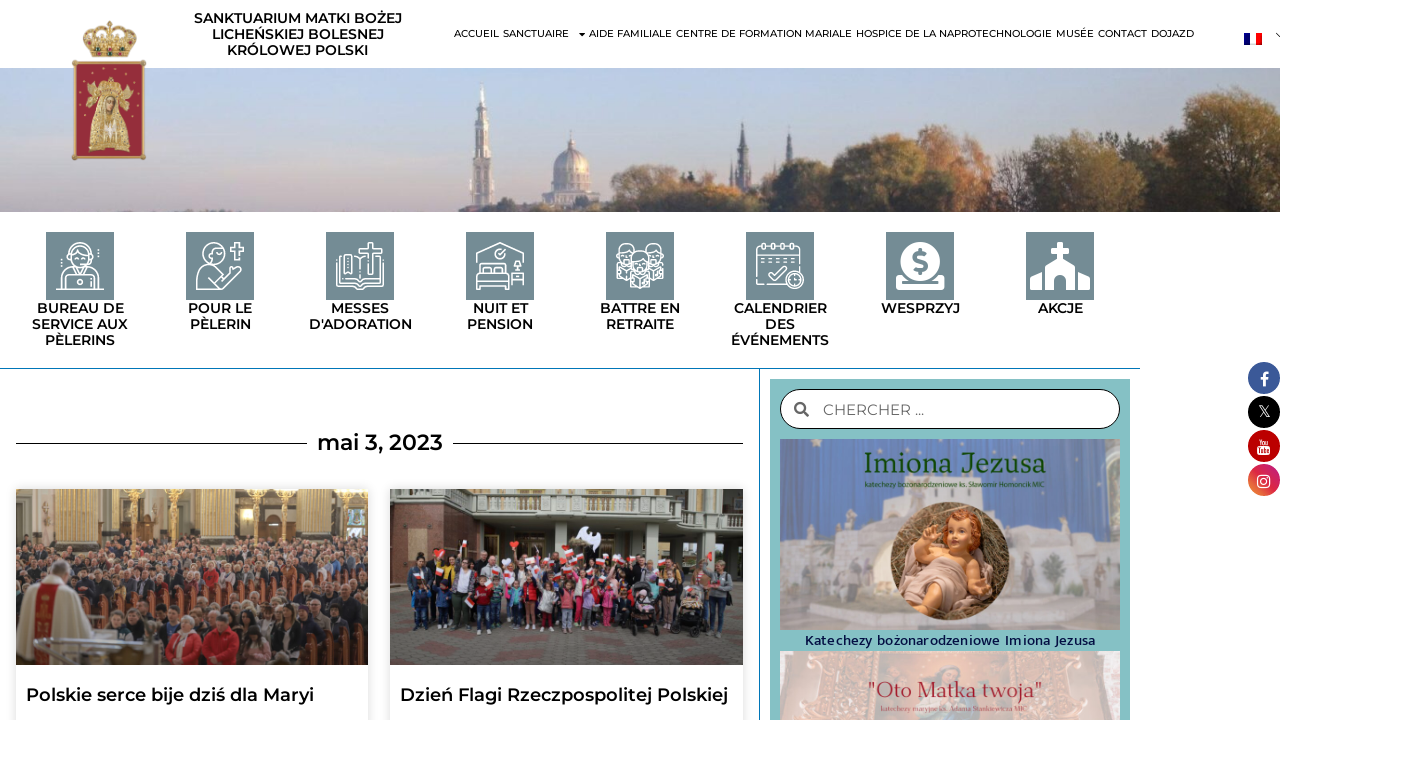

--- FILE ---
content_type: text/html; charset=UTF-8
request_url: https://www.lichen.pl/fr/2023/05/03/
body_size: 46432
content:
<!DOCTYPE html>

<html lang="fr-FR">

<head>
	<meta charset="UTF-8">
	<meta name="viewport" content="width=device-width, initial-scale=1">
	<link rel="profile" href="https://gmpg.org/xfn/11">
	
			<style>
			.fuse_social_icons_links {
			    display: block;
			}
			.facebook-awesome-social::before {
			    content: "\f09a" !important;
			}
			


			.awesome-social-img img {
			    position: absolute;
			    top: 50%;
			    left: 50%;
			    transform: translate(-50%,-50%);
			}

			.awesome-social-img {
			    position: relative;
			}			
			.icon_wrapper .awesome-social {
			    font-family: 'FuseAwesome' !important;
			}
			#icon_wrapper .fuse_social_icons_links .awesome-social {
			    font-family: "FuseAwesome" !important;
			    ext-rendering: auto !important;
			    -webkit-font-smoothing: antialiased !important;
			    -moz-osx-font-smoothing: grayscale !important;
			}
									
			
				#icon_wrapper{
					position: fixed;
					top: 50%;
					right: 0px;
					z-index: 99999;
				}

			
			.awesome-social

			{

            margin-top:2px;

			color: #fff !important;

			text-align: center !important;

			display: block;

			
			line-height: 34px !important;

			width: 32px !important;

			height: 32px !important;

			font-size:16px !important;

			
				border-radius:50% !important;

				


			}

			
			.fuse_social_icons_links

			{

			outline:0 !important;



			}

			.fuse_social_icons_links:hover{

			text-decoration:none !important;

			}

			
			.fb-awesome-social

			{

			background: #3b5998;
			border-color: #3b5998;
			
			}
			.facebook-awesome-social

			{

			background: #3b5998;
			border-color: #3b5998;
						}
			
			.fuseicon-threads.threads-awesome-social.awesome-social::before {
			    content: "\e900";
			    font-family: 'FuseCustomIcons' !important;
			    			}

			.fuseicon-threads.threads-awesome-social.awesome-social {
			    background: #000;
			}


			.tw-awesome-social

			{

			background:#00aced;
			border-color: #00aced;
			
			}
			.twitter-awesome-social

			{

			background:#000;
			border-color: #000;
			
			}
			.rss-awesome-social

			{

			background:#FA9B39;
			border-color: #FA9B39;
			
			}

			.linkedin-awesome-social

			{

			background:#007bb6;
			border-color: #007bb6;
						}

			.youtube-awesome-social

			{

			background:#bb0000;
			border-color: #bb0000;
						}

			.flickr-awesome-social

			{

			background: #ff0084;
			border-color: #ff0084;
						}

			.pinterest-awesome-social

			{

			background:#cb2027;
			border-color: #cb2027;
						}

			.stumbleupon-awesome-social

			{

			background:#f74425 ;
			border-color: #f74425;
						}

			.google-plus-awesome-social

			{

			background:#f74425 ;
			border-color: #f74425;
						}

			.instagram-awesome-social

			{

			    background: -moz-linear-gradient(45deg, #f09433 0%, #e6683c 25%, #dc2743 50%, #cc2366 75%, #bc1888 100%);
			    background: -webkit-linear-gradient(45deg, #f09433 0%,#e6683c 25%,#dc2743 50%,#cc2366 75%,#bc1888 100%);
			    background: linear-gradient(45deg, #f09433 0%,#e6683c 25%,#dc2743 50%,#cc2366 75%,#bc1888 100%);
			    filter: progid:DXImageTransform.Microsoft.gradient( startColorstr='#f09433', endColorstr='#bc1888',GradientType=1 );
			    border-color: #f09433;
					    

			}

			.tumblr-awesome-social

			{

			background: #32506d ;
			border-color: #32506d;
						}

			.vine-awesome-social

			{

			background: #00bf8f ;
			border-color: #00bf8f;
						}

            .vk-awesome-social {



            background: #45668e ;
            border-color: #45668e;
            
            }

            .soundcloud-awesome-social

                {

            background: #ff3300 ;
            border-color: #ff3300;
            
                }

                .reddit-awesome-social{



            background: #ff4500 ;
            border-color: #ff4500;

                            }

                .stack-awesome-social{



            background: #fe7a15 ;
            border-color: #fe7a15;
            
                }

                .behance-awesome-social{

            background: #1769ff ;
            border-color: #1769ff;
            
                }

                .github-awesome-social{

            background: #999999 ;
            border-color: #999999;
            


                }

                .envelope-awesome-social{

                  background: #ccc ;
 				  border-color: #ccc;                 
 				                  }

/*  Mobile */









             




			</style>

<meta name='robots' content='noindex, follow' />

	<!-- This site is optimized with the Yoast SEO plugin v26.8 - https://yoast.com/product/yoast-seo-wordpress/ -->
	<title>2023-05-03 - SANKTUARIUM W LICHENIU</title>
	<meta property="og:locale" content="fr_FR" />
	<meta property="og:type" content="website" />
	<meta property="og:title" content="2023-05-03 - SANKTUARIUM W LICHENIU" />
	<meta property="og:url" content="https://www.lichen.pl/fr/2023/05/03/" />
	<meta property="og:site_name" content="SANCTUAIRE EN LICHENIE" />
	<meta name="twitter:card" content="summary_large_image" />
	<script type="application/ld+json" class="yoast-schema-graph">{
    "@context": "https:\/\/schema.org",
    "@graph": [
        {
            "@type": "CollectionPage",
            "@id": "https:\/\/www.lichen.pl\/fr\/2023\/05\/03\/",
            "url": "https:\/\/www.lichen.pl\/fr\/2023\/05\/03\/",
            "name": "2023-05-03 - SANKTUARIUM W LICHENIU",
            "isPartOf": {
                "@id": "https:\/\/www.lichen.pl\/fr\/#website"
            },
            "primaryImageOfPage": {
                "@id": "https:\/\/www.lichen.pl\/fr\/2023\/05\/03\/#primaryimage"
            },
            "image": {
                "@id": "https:\/\/www.lichen.pl\/fr\/2023\/05\/03\/#primaryimage"
            },
            "thumbnailUrl": "https:\/\/www.lichen.pl\/wp-content\/uploads\/2023\/05\/IMG_9623.jpg",
            "breadcrumb": {
                "@id": "https:\/\/www.lichen.pl\/fr\/2023\/05\/03\/#breadcrumb"
            },
            "inLanguage": "fr-FR"
        },
        {
            "@type": "ImageObject",
            "inLanguage": "fr-FR",
            "@id": "https:\/\/www.lichen.pl\/fr\/2023\/05\/03\/#primaryimage",
            "url": "https:\/\/www.lichen.pl\/wp-content\/uploads\/2023\/05\/IMG_9623.jpg",
            "contentUrl": "https:\/\/www.lichen.pl\/wp-content\/uploads\/2023\/05\/IMG_9623.jpg",
            "width": 1920,
            "height": 1280
        },
        {
            "@type": "BreadcrumbList",
            "@id": "https:\/\/www.lichen.pl\/fr\/2023\/05\/03\/#breadcrumb",
            "itemListElement": [
                {
                    "@type": "ListItem",
                    "position": 1,
                    "name": "Accueil",
                    "item": "https:\/\/www.lichen.pl\/"
                },
                {
                    "@type": "ListItem",
                    "position": 2,
                    "name": "Archiwum dla 2023-05-03"
                }
            ]
        },
        {
            "@type": "WebSite",
            "@id": "https:\/\/www.lichen.pl\/fr\/#website",
            "url": "https:\/\/www.lichen.pl\/fr\/",
            "name": "SANCTUAIRE EN LICHENIE",
            "description": "LA MAUVAISE REINE DE POLOGNE DE NOTRE LICHEN",
            "potentialAction": [
                {
                    "@type": "SearchAction",
                    "target": {
                        "@type": "EntryPoint",
                        "urlTemplate": "https:\/\/www.lichen.pl\/fr\/?s={search_term_string}"
                    },
                    "query-input": {
                        "@type": "PropertyValueSpecification",
                        "valueRequired": true,
                        "valueName": "search_term_string"
                    }
                }
            ],
            "inLanguage": "fr-FR"
        }
    ]
}</script>
	<!-- / Yoast SEO plugin. -->


<link rel='dns-prefetch' href='//maps.googleapis.com' />
<link rel='dns-prefetch' href='//meet.jit.si' />
<link rel='dns-prefetch' href='//www.googletagmanager.com' />
<link rel='dns-prefetch' href='//fonts.googleapis.com' />
<link rel="alternate" type="application/rss+xml" title="SANKTUARIUM W LICHENIU &raquo; Flux" href="https://www.lichen.pl/fr/feed/" />
<link rel="alternate" type="application/rss+xml" title="SANKTUARIUM W LICHENIU &raquo; Flux des commentaires" href="https://www.lichen.pl/fr/comments/feed/" />
		<style class="wpbf-google-fonts"></style>
		<style id='wp-img-auto-sizes-contain-inline-css'>
img:is([sizes=auto i],[sizes^="auto," i]){contain-intrinsic-size:3000px 1500px}
/*# sourceURL=wp-img-auto-sizes-contain-inline-css */
</style>
<link rel='stylesheet' id='thwcfe-contact-info-section-frontend-css' href='https://www.lichen.pl/wp-content/plugins/woocommerce-checkout-field-editor-pro/block/assets/dist/style-contact-info-section-frontend.css?ver=3.7.1' media='all' />
<link rel='stylesheet' id='thwcfe-contact-info-section-editor-css' href='https://www.lichen.pl/wp-content/plugins/woocommerce-checkout-field-editor-pro/block/assets/dist/style-contact-info-section.css?ver=3.7.1' media='all' />
<link rel='stylesheet' id='thwcfe-additional-sections-frontend-css' href='https://www.lichen.pl/wp-content/plugins/woocommerce-checkout-field-editor-pro/block/assets/dist/style-additional-sections-frontend.css?ver=3.7.1' media='all' />
<style id='wp-emoji-styles-inline-css'>

	img.wp-smiley, img.emoji {
		display: inline !important;
		border: none !important;
		box-shadow: none !important;
		height: 1em !important;
		width: 1em !important;
		margin: 0 0.07em !important;
		vertical-align: -0.1em !important;
		background: none !important;
		padding: 0 !important;
	}
/*# sourceURL=wp-emoji-styles-inline-css */
</style>
<style id='pdfemb-pdf-embedder-viewer-style-inline-css'>
.wp-block-pdfemb-pdf-embedder-viewer{max-width:none}

/*# sourceURL=https://www.lichen.pl/wp-content/plugins/pdf-embedder/block/build/style-index.css */
</style>
<style id='global-styles-inline-css'>
:root{--wp--preset--aspect-ratio--square: 1;--wp--preset--aspect-ratio--4-3: 4/3;--wp--preset--aspect-ratio--3-4: 3/4;--wp--preset--aspect-ratio--3-2: 3/2;--wp--preset--aspect-ratio--2-3: 2/3;--wp--preset--aspect-ratio--16-9: 16/9;--wp--preset--aspect-ratio--9-16: 9/16;--wp--preset--color--black: #000000;--wp--preset--color--cyan-bluish-gray: #abb8c3;--wp--preset--color--white: #ffffff;--wp--preset--color--pale-pink: #f78da7;--wp--preset--color--vivid-red: #cf2e2e;--wp--preset--color--luminous-vivid-orange: #ff6900;--wp--preset--color--luminous-vivid-amber: #fcb900;--wp--preset--color--light-green-cyan: #7bdcb5;--wp--preset--color--vivid-green-cyan: #00d084;--wp--preset--color--pale-cyan-blue: #8ed1fc;--wp--preset--color--vivid-cyan-blue: #0693e3;--wp--preset--color--vivid-purple: #9b51e0;--wp--preset--gradient--vivid-cyan-blue-to-vivid-purple: linear-gradient(135deg,rgb(6,147,227) 0%,rgb(155,81,224) 100%);--wp--preset--gradient--light-green-cyan-to-vivid-green-cyan: linear-gradient(135deg,rgb(122,220,180) 0%,rgb(0,208,130) 100%);--wp--preset--gradient--luminous-vivid-amber-to-luminous-vivid-orange: linear-gradient(135deg,rgb(252,185,0) 0%,rgb(255,105,0) 100%);--wp--preset--gradient--luminous-vivid-orange-to-vivid-red: linear-gradient(135deg,rgb(255,105,0) 0%,rgb(207,46,46) 100%);--wp--preset--gradient--very-light-gray-to-cyan-bluish-gray: linear-gradient(135deg,rgb(238,238,238) 0%,rgb(169,184,195) 100%);--wp--preset--gradient--cool-to-warm-spectrum: linear-gradient(135deg,rgb(74,234,220) 0%,rgb(151,120,209) 20%,rgb(207,42,186) 40%,rgb(238,44,130) 60%,rgb(251,105,98) 80%,rgb(254,248,76) 100%);--wp--preset--gradient--blush-light-purple: linear-gradient(135deg,rgb(255,206,236) 0%,rgb(152,150,240) 100%);--wp--preset--gradient--blush-bordeaux: linear-gradient(135deg,rgb(254,205,165) 0%,rgb(254,45,45) 50%,rgb(107,0,62) 100%);--wp--preset--gradient--luminous-dusk: linear-gradient(135deg,rgb(255,203,112) 0%,rgb(199,81,192) 50%,rgb(65,88,208) 100%);--wp--preset--gradient--pale-ocean: linear-gradient(135deg,rgb(255,245,203) 0%,rgb(182,227,212) 50%,rgb(51,167,181) 100%);--wp--preset--gradient--electric-grass: linear-gradient(135deg,rgb(202,248,128) 0%,rgb(113,206,126) 100%);--wp--preset--gradient--midnight: linear-gradient(135deg,rgb(2,3,129) 0%,rgb(40,116,252) 100%);--wp--preset--font-size--small: 14px;--wp--preset--font-size--medium: 20px;--wp--preset--font-size--large: 20px;--wp--preset--font-size--x-large: 42px;--wp--preset--font-size--tiny: 12px;--wp--preset--font-size--regular: 16px;--wp--preset--font-size--larger: 32px;--wp--preset--font-size--extra: 44px;--wp--preset--spacing--20: 0.44rem;--wp--preset--spacing--30: 0.67rem;--wp--preset--spacing--40: 1rem;--wp--preset--spacing--50: 1.5rem;--wp--preset--spacing--60: 2.25rem;--wp--preset--spacing--70: 3.38rem;--wp--preset--spacing--80: 5.06rem;--wp--preset--shadow--natural: 6px 6px 9px rgba(0, 0, 0, 0.2);--wp--preset--shadow--deep: 12px 12px 50px rgba(0, 0, 0, 0.4);--wp--preset--shadow--sharp: 6px 6px 0px rgba(0, 0, 0, 0.2);--wp--preset--shadow--outlined: 6px 6px 0px -3px rgb(255, 255, 255), 6px 6px rgb(0, 0, 0);--wp--preset--shadow--crisp: 6px 6px 0px rgb(0, 0, 0);}:root { --wp--style--global--content-size: 1000px;--wp--style--global--wide-size: 1400px; }:where(body) { margin: 0; }.wp-site-blocks > .alignleft { float: left; margin-right: 2em; }.wp-site-blocks > .alignright { float: right; margin-left: 2em; }.wp-site-blocks > .aligncenter { justify-content: center; margin-left: auto; margin-right: auto; }:where(.wp-site-blocks) > * { margin-block-start: 24px; margin-block-end: 0; }:where(.wp-site-blocks) > :first-child { margin-block-start: 0; }:where(.wp-site-blocks) > :last-child { margin-block-end: 0; }:root { --wp--style--block-gap: 24px; }:root :where(.is-layout-flow) > :first-child{margin-block-start: 0;}:root :where(.is-layout-flow) > :last-child{margin-block-end: 0;}:root :where(.is-layout-flow) > *{margin-block-start: 24px;margin-block-end: 0;}:root :where(.is-layout-constrained) > :first-child{margin-block-start: 0;}:root :where(.is-layout-constrained) > :last-child{margin-block-end: 0;}:root :where(.is-layout-constrained) > *{margin-block-start: 24px;margin-block-end: 0;}:root :where(.is-layout-flex){gap: 24px;}:root :where(.is-layout-grid){gap: 24px;}.is-layout-flow > .alignleft{float: left;margin-inline-start: 0;margin-inline-end: 2em;}.is-layout-flow > .alignright{float: right;margin-inline-start: 2em;margin-inline-end: 0;}.is-layout-flow > .aligncenter{margin-left: auto !important;margin-right: auto !important;}.is-layout-constrained > .alignleft{float: left;margin-inline-start: 0;margin-inline-end: 2em;}.is-layout-constrained > .alignright{float: right;margin-inline-start: 2em;margin-inline-end: 0;}.is-layout-constrained > .aligncenter{margin-left: auto !important;margin-right: auto !important;}.is-layout-constrained > :where(:not(.alignleft):not(.alignright):not(.alignfull)){max-width: var(--wp--style--global--content-size);margin-left: auto !important;margin-right: auto !important;}.is-layout-constrained > .alignwide{max-width: var(--wp--style--global--wide-size);}body .is-layout-flex{display: flex;}.is-layout-flex{flex-wrap: wrap;align-items: center;}.is-layout-flex > :is(*, div){margin: 0;}body .is-layout-grid{display: grid;}.is-layout-grid > :is(*, div){margin: 0;}body{padding-top: 0px;padding-right: 0px;padding-bottom: 0px;padding-left: 0px;}a:where(:not(.wp-element-button)){text-decoration: underline;}:root :where(.wp-element-button, .wp-block-button__link){background-color: #32373c;border-width: 0;color: #fff;font-family: inherit;font-size: inherit;font-style: inherit;font-weight: inherit;letter-spacing: inherit;line-height: inherit;padding-top: calc(0.667em + 2px);padding-right: calc(1.333em + 2px);padding-bottom: calc(0.667em + 2px);padding-left: calc(1.333em + 2px);text-decoration: none;text-transform: inherit;}.has-black-color{color: var(--wp--preset--color--black) !important;}.has-cyan-bluish-gray-color{color: var(--wp--preset--color--cyan-bluish-gray) !important;}.has-white-color{color: var(--wp--preset--color--white) !important;}.has-pale-pink-color{color: var(--wp--preset--color--pale-pink) !important;}.has-vivid-red-color{color: var(--wp--preset--color--vivid-red) !important;}.has-luminous-vivid-orange-color{color: var(--wp--preset--color--luminous-vivid-orange) !important;}.has-luminous-vivid-amber-color{color: var(--wp--preset--color--luminous-vivid-amber) !important;}.has-light-green-cyan-color{color: var(--wp--preset--color--light-green-cyan) !important;}.has-vivid-green-cyan-color{color: var(--wp--preset--color--vivid-green-cyan) !important;}.has-pale-cyan-blue-color{color: var(--wp--preset--color--pale-cyan-blue) !important;}.has-vivid-cyan-blue-color{color: var(--wp--preset--color--vivid-cyan-blue) !important;}.has-vivid-purple-color{color: var(--wp--preset--color--vivid-purple) !important;}.has-black-background-color{background-color: var(--wp--preset--color--black) !important;}.has-cyan-bluish-gray-background-color{background-color: var(--wp--preset--color--cyan-bluish-gray) !important;}.has-white-background-color{background-color: var(--wp--preset--color--white) !important;}.has-pale-pink-background-color{background-color: var(--wp--preset--color--pale-pink) !important;}.has-vivid-red-background-color{background-color: var(--wp--preset--color--vivid-red) !important;}.has-luminous-vivid-orange-background-color{background-color: var(--wp--preset--color--luminous-vivid-orange) !important;}.has-luminous-vivid-amber-background-color{background-color: var(--wp--preset--color--luminous-vivid-amber) !important;}.has-light-green-cyan-background-color{background-color: var(--wp--preset--color--light-green-cyan) !important;}.has-vivid-green-cyan-background-color{background-color: var(--wp--preset--color--vivid-green-cyan) !important;}.has-pale-cyan-blue-background-color{background-color: var(--wp--preset--color--pale-cyan-blue) !important;}.has-vivid-cyan-blue-background-color{background-color: var(--wp--preset--color--vivid-cyan-blue) !important;}.has-vivid-purple-background-color{background-color: var(--wp--preset--color--vivid-purple) !important;}.has-black-border-color{border-color: var(--wp--preset--color--black) !important;}.has-cyan-bluish-gray-border-color{border-color: var(--wp--preset--color--cyan-bluish-gray) !important;}.has-white-border-color{border-color: var(--wp--preset--color--white) !important;}.has-pale-pink-border-color{border-color: var(--wp--preset--color--pale-pink) !important;}.has-vivid-red-border-color{border-color: var(--wp--preset--color--vivid-red) !important;}.has-luminous-vivid-orange-border-color{border-color: var(--wp--preset--color--luminous-vivid-orange) !important;}.has-luminous-vivid-amber-border-color{border-color: var(--wp--preset--color--luminous-vivid-amber) !important;}.has-light-green-cyan-border-color{border-color: var(--wp--preset--color--light-green-cyan) !important;}.has-vivid-green-cyan-border-color{border-color: var(--wp--preset--color--vivid-green-cyan) !important;}.has-pale-cyan-blue-border-color{border-color: var(--wp--preset--color--pale-cyan-blue) !important;}.has-vivid-cyan-blue-border-color{border-color: var(--wp--preset--color--vivid-cyan-blue) !important;}.has-vivid-purple-border-color{border-color: var(--wp--preset--color--vivid-purple) !important;}.has-vivid-cyan-blue-to-vivid-purple-gradient-background{background: var(--wp--preset--gradient--vivid-cyan-blue-to-vivid-purple) !important;}.has-light-green-cyan-to-vivid-green-cyan-gradient-background{background: var(--wp--preset--gradient--light-green-cyan-to-vivid-green-cyan) !important;}.has-luminous-vivid-amber-to-luminous-vivid-orange-gradient-background{background: var(--wp--preset--gradient--luminous-vivid-amber-to-luminous-vivid-orange) !important;}.has-luminous-vivid-orange-to-vivid-red-gradient-background{background: var(--wp--preset--gradient--luminous-vivid-orange-to-vivid-red) !important;}.has-very-light-gray-to-cyan-bluish-gray-gradient-background{background: var(--wp--preset--gradient--very-light-gray-to-cyan-bluish-gray) !important;}.has-cool-to-warm-spectrum-gradient-background{background: var(--wp--preset--gradient--cool-to-warm-spectrum) !important;}.has-blush-light-purple-gradient-background{background: var(--wp--preset--gradient--blush-light-purple) !important;}.has-blush-bordeaux-gradient-background{background: var(--wp--preset--gradient--blush-bordeaux) !important;}.has-luminous-dusk-gradient-background{background: var(--wp--preset--gradient--luminous-dusk) !important;}.has-pale-ocean-gradient-background{background: var(--wp--preset--gradient--pale-ocean) !important;}.has-electric-grass-gradient-background{background: var(--wp--preset--gradient--electric-grass) !important;}.has-midnight-gradient-background{background: var(--wp--preset--gradient--midnight) !important;}.has-small-font-size{font-size: var(--wp--preset--font-size--small) !important;}.has-medium-font-size{font-size: var(--wp--preset--font-size--medium) !important;}.has-large-font-size{font-size: var(--wp--preset--font-size--large) !important;}.has-x-large-font-size{font-size: var(--wp--preset--font-size--x-large) !important;}.has-tiny-font-size{font-size: var(--wp--preset--font-size--tiny) !important;}.has-regular-font-size{font-size: var(--wp--preset--font-size--regular) !important;}.has-larger-font-size{font-size: var(--wp--preset--font-size--larger) !important;}.has-extra-font-size{font-size: var(--wp--preset--font-size--extra) !important;}
:root :where(.wp-block-pullquote){font-size: 1.5em;line-height: 1.6;}
/*# sourceURL=global-styles-inline-css */
</style>
<link rel='stylesheet' id='redux-extendify-styles-css' href='https://www.lichen.pl/wp-content/plugins/fuse-social-floating-sidebar/framework/redux-core/assets/css/extendify-utilities.css?ver=4.4.0' media='all' />
<link rel='stylesheet' id='fuse-awesome-css' href='https://www.lichen.pl/wp-content/plugins/fuse-social-floating-sidebar/inc/font-awesome/css/font-awesome.min.css?ver=5.4.12' media='all' />
<link rel='stylesheet' id='dashicons-css' href='https://www.lichen.pl/wp-includes/css/dashicons.min.css?ver=b54e2841e37b0d218a810b871ffcdac2' media='all' />
<link rel='stylesheet' id='admin-bar-css' href='https://www.lichen.pl/wp-includes/css/admin-bar.min.css?ver=b54e2841e37b0d218a810b871ffcdac2' media='all' />
<style id='admin-bar-inline-css'>

    /* Hide CanvasJS credits for P404 charts specifically */
    #p404RedirectChart .canvasjs-chart-credit {
        display: none !important;
    }
    
    #p404RedirectChart canvas {
        border-radius: 6px;
    }

    .p404-redirect-adminbar-weekly-title {
        font-weight: bold;
        font-size: 14px;
        color: #fff;
        margin-bottom: 6px;
    }

    #wpadminbar #wp-admin-bar-p404_free_top_button .ab-icon:before {
        content: "\f103";
        color: #dc3545;
        top: 3px;
    }
    
    #wp-admin-bar-p404_free_top_button .ab-item {
        min-width: 80px !important;
        padding: 0px !important;
    }
    
    /* Ensure proper positioning and z-index for P404 dropdown */
    .p404-redirect-adminbar-dropdown-wrap { 
        min-width: 0; 
        padding: 0;
        position: static !important;
    }
    
    #wpadminbar #wp-admin-bar-p404_free_top_button_dropdown {
        position: static !important;
    }
    
    #wpadminbar #wp-admin-bar-p404_free_top_button_dropdown .ab-item {
        padding: 0 !important;
        margin: 0 !important;
    }
    
    .p404-redirect-dropdown-container {
        min-width: 340px;
        padding: 18px 18px 12px 18px;
        background: #23282d !important;
        color: #fff;
        border-radius: 12px;
        box-shadow: 0 8px 32px rgba(0,0,0,0.25);
        margin-top: 10px;
        position: relative !important;
        z-index: 999999 !important;
        display: block !important;
        border: 1px solid #444;
    }
    
    /* Ensure P404 dropdown appears on hover */
    #wpadminbar #wp-admin-bar-p404_free_top_button .p404-redirect-dropdown-container { 
        display: none !important;
    }
    
    #wpadminbar #wp-admin-bar-p404_free_top_button:hover .p404-redirect-dropdown-container { 
        display: block !important;
    }
    
    #wpadminbar #wp-admin-bar-p404_free_top_button:hover #wp-admin-bar-p404_free_top_button_dropdown .p404-redirect-dropdown-container {
        display: block !important;
    }
    
    .p404-redirect-card {
        background: #2c3338;
        border-radius: 8px;
        padding: 18px 18px 12px 18px;
        box-shadow: 0 2px 8px rgba(0,0,0,0.07);
        display: flex;
        flex-direction: column;
        align-items: flex-start;
        border: 1px solid #444;
    }
    
    .p404-redirect-btn {
        display: inline-block;
        background: #dc3545;
        color: #fff !important;
        font-weight: bold;
        padding: 5px 22px;
        border-radius: 8px;
        text-decoration: none;
        font-size: 17px;
        transition: background 0.2s, box-shadow 0.2s;
        margin-top: 8px;
        box-shadow: 0 2px 8px rgba(220,53,69,0.15);
        text-align: center;
        line-height: 1.6;
    }
    
    .p404-redirect-btn:hover {
        background: #c82333;
        color: #fff !important;
        box-shadow: 0 4px 16px rgba(220,53,69,0.25);
    }
    
    /* Prevent conflicts with other admin bar dropdowns */
    #wpadminbar .ab-top-menu > li:hover > .ab-item,
    #wpadminbar .ab-top-menu > li.hover > .ab-item {
        z-index: auto;
    }
    
    #wpadminbar #wp-admin-bar-p404_free_top_button:hover > .ab-item {
        z-index: 999998 !important;
    }
    
/*# sourceURL=admin-bar-inline-css */
</style>
<link rel='stylesheet' id='mailerlite_forms.css-css' href='https://www.lichen.pl/wp-content/plugins/official-mailerlite-sign-up-forms/assets/css/mailerlite_forms.css?ver=1.7.18' media='all' />
<link rel='stylesheet' id='tpay_gateway_css-css' href='https://www.lichen.pl/wp-content/plugins/tpay-woocommerce/views/css/main.css?ver=1769071357' media='all' />
<style id='woocommerce-inline-inline-css'>
.woocommerce form .form-row .required { visibility: visible; }
/*# sourceURL=woocommerce-inline-inline-css */
</style>
<link rel='stylesheet' id='trp-language-switcher-style-css' href='https://www.lichen.pl/wp-content/plugins/translatepress-multilingual/assets/css/trp-language-switcher.css?ver=3.0.7' media='all' />
<link rel='stylesheet' id='wpbf-style-css' href='https://www.lichen.pl/wp-content/themes/page-builder-framework/css/min/style-min.css?ver=2.11.8' media='all' />
<link rel='stylesheet' id='wpbf-responsive-css' href='https://www.lichen.pl/wp-content/themes/page-builder-framework/css/min/responsive-min.css?ver=2.11.8' media='all' />
<link rel='stylesheet' id='chld_thm_cfg_child-css' href='https://www.lichen.pl/wp-content/themes/page-builder-framework-child/style.css?ver=b54e2841e37b0d218a810b871ffcdac2' media='all' />
<link rel='stylesheet' id='wpbf-icon-font-css' href='https://www.lichen.pl/wp-content/themes/page-builder-framework/css/min/iconfont-min.css?ver=2.11.8' media='all' />
<link rel='stylesheet' id='wpbf-woocommerce-layout-css' href='https://www.lichen.pl/wp-content/themes/page-builder-framework/css/min/woocommerce-layout-min.css?ver=2.11.8' media='all' />
<link rel='stylesheet' id='wpbf-woocommerce-css' href='https://www.lichen.pl/wp-content/themes/page-builder-framework/css/min/woocommerce-min.css?ver=2.11.8' media='all' />
<style id='wpbf-woocommerce-inline-css'>
.wpbf-archive-content .wpbf-post{text-align:left;}.wpbf-sub-menu > .menu-item-has-children:not(.wpbf-mega-menu) li{border-bottom:1px solid #f5f5f7;}.wpbf-sub-menu > .menu-item-has-children:not(.wpbf-mega-menu) li:last-child{border-bottom:none}
/*# sourceURL=wpbf-woocommerce-inline-css */
</style>
<link rel='stylesheet' id='wpbf-woocommerce-smallscreen-css' href='https://www.lichen.pl/wp-content/themes/page-builder-framework/css/min/woocommerce-smallscreen-min.css?ver=2.11.8' media='all' />
<link rel='stylesheet' id='wpdreams-asl-basic-css' href='https://www.lichen.pl/wp-content/plugins/ajax-search-lite/css/style.basic.css?ver=4.13.4' media='all' />
<style id='wpdreams-asl-basic-inline-css'>

					div[id*='ajaxsearchlitesettings'].searchsettings .asl_option_inner label {
						font-size: 0px !important;
						color: rgba(0, 0, 0, 0);
					}
					div[id*='ajaxsearchlitesettings'].searchsettings .asl_option_inner label:after {
						font-size: 11px !important;
						position: absolute;
						top: 0;
						left: 0;
						z-index: 1;
					}
					.asl_w_container {
						width: 100%;
						margin: 0px 0px 0px 0px;
						min-width: 200px;
					}
					div[id*='ajaxsearchlite'].asl_m {
						width: 100%;
					}
					div[id*='ajaxsearchliteres'].wpdreams_asl_results div.resdrg span.highlighted {
						font-weight: bold;
						color: rgba(217, 49, 43, 1);
						background-color: rgba(238, 238, 238, 1);
					}
					div[id*='ajaxsearchliteres'].wpdreams_asl_results .results img.asl_image {
						width: 70px;
						height: 70px;
						object-fit: cover;
					}
					div[id*='ajaxsearchlite'].asl_r .results {
						max-height: none;
					}
					div[id*='ajaxsearchlite'].asl_r {
						position: absolute;
					}
				
						div.asl_r.asl_w.vertical .results .item::after {
							display: block;
							position: absolute;
							bottom: 0;
							content: '';
							height: 1px;
							width: 100%;
							background: #D8D8D8;
						}
						div.asl_r.asl_w.vertical .results .item.asl_last_item::after {
							display: none;
						}
					
/*# sourceURL=wpdreams-asl-basic-inline-css */
</style>
<link rel='stylesheet' id='wpdreams-asl-instance-css' href='https://www.lichen.pl/wp-content/plugins/ajax-search-lite/css/style-curvy-black.css?ver=4.13.4' media='all' />
<link rel='stylesheet' id='dflip-icons-style-css' href='https://www.lichen.pl/wp-content/plugins/dflip/assets/css/themify-icons.min.css?ver=1.7.29' media='all' />
<link rel='stylesheet' id='dflip-style-css' href='https://www.lichen.pl/wp-content/plugins/dflip/assets/css/dflip.min.css?ver=1.7.29' media='all' />
<link rel='stylesheet' id='e-animation-grow-css' href='https://www.lichen.pl/wp-content/plugins/elementor/assets/lib/animations/styles/e-animation-grow.min.css?ver=3.34.2' media='all' />
<link rel='stylesheet' id='elementor-frontend-css' href='https://www.lichen.pl/wp-content/plugins/elementor/assets/css/frontend.min.css?ver=3.34.2' media='all' />
<link rel='stylesheet' id='widget-image-css' href='https://www.lichen.pl/wp-content/plugins/elementor/assets/css/widget-image.min.css?ver=3.34.2' media='all' />
<link rel='stylesheet' id='widget-heading-css' href='https://www.lichen.pl/wp-content/plugins/elementor/assets/css/widget-heading.min.css?ver=3.34.2' media='all' />
<link rel='stylesheet' id='widget-nav-menu-css' href='https://www.lichen.pl/wp-content/plugins/elementor-pro/assets/css/widget-nav-menu.min.css?ver=3.34.1' media='all' />
<link rel='stylesheet' id='widget-icon-box-css' href='https://www.lichen.pl/wp-content/plugins/elementor/assets/css/widget-icon-box.min.css?ver=3.34.2' media='all' />
<link rel='stylesheet' id='e-motion-fx-css' href='https://www.lichen.pl/wp-content/plugins/elementor-pro/assets/css/modules/motion-fx.min.css?ver=3.34.1' media='all' />
<link rel='stylesheet' id='widget-icon-list-css' href='https://www.lichen.pl/wp-content/plugins/elementor/assets/css/widget-icon-list.min.css?ver=3.34.2' media='all' />
<link rel='stylesheet' id='widget-divider-css' href='https://www.lichen.pl/wp-content/plugins/elementor/assets/css/widget-divider.min.css?ver=3.34.2' media='all' />
<link rel='stylesheet' id='widget-posts-css' href='https://www.lichen.pl/wp-content/plugins/elementor-pro/assets/css/widget-posts.min.css?ver=3.34.1' media='all' />
<link rel='stylesheet' id='elementor-icons-css' href='https://www.lichen.pl/wp-content/plugins/elementor/assets/lib/eicons/css/elementor-icons.min.css?ver=5.46.0' media='all' />
<link rel='stylesheet' id='elementor-post-1157-css' href='https://www.lichen.pl/wp-content/uploads/elementor/css/post-1157.css?ver=1768980136' media='all' />
<link rel='stylesheet' id='font-awesome-5-all-css' href='https://www.lichen.pl/wp-content/plugins/elementor/assets/lib/font-awesome/css/all.min.css?ver=3.34.2' media='all' />
<link rel='stylesheet' id='font-awesome-4-shim-css' href='https://www.lichen.pl/wp-content/plugins/elementor/assets/lib/font-awesome/css/v4-shims.min.css?ver=3.34.2' media='all' />
<link rel='stylesheet' id='elementor-post-626-css' href='https://www.lichen.pl/wp-content/uploads/elementor/css/post-626.css?ver=1768980136' media='all' />
<link rel='stylesheet' id='elementor-post-679-css' href='https://www.lichen.pl/wp-content/uploads/elementor/css/post-679.css?ver=1768980136' media='all' />
<link rel='stylesheet' id='elementor-post-7961-css' href='https://www.lichen.pl/wp-content/uploads/elementor/css/post-7961.css?ver=1768980157' media='all' />
<link rel='stylesheet' id='evcal_google_fonts-css' href='https://fonts.googleapis.com/css?family=Noto+Sans%3A400%2C400italic%2C700%7CPoppins%3A700%2C800%2C900&#038;subset=latin%2Clatin-ext&#038;ver=4.9.12' media='all' />
<link rel='stylesheet' id='evcal_cal_default-css' href='//www.lichen.pl/wp-content/plugins/eventON/assets/css/eventon_styles.css?ver=4.9.12' media='all' />
<link rel='stylesheet' id='evo_font_icons-css' href='//www.lichen.pl/wp-content/plugins/eventON/assets/fonts/all.css?ver=4.9.12' media='all' />
<style id='evo_dynamic_styles-inline-css'>
.eventon_events_list .eventon_list_event .desc_trig, .evopop_top{background-color:#f1f1f1}.eventon_events_list .eventon_list_event .desc_trig:hover{background-color:#fbfbfb}.ajde_evcal_calendar .calendar_header p,
				.ajde_evcal_calendar .evcal_evdata_row .evcal_evdata_cell h3.evo_h3,
				.evo_lightbox_content h3.evo_h3,
				body .ajde_evcal_calendar h4.evo_h4, 
				.evo_content_in h4.evo_h4,
				.evo_metarow_ICS .evcal_evdata_cell p a,
				.eventon_events_list .eventon_list_event .evoet_cx span.evcal_desc2, 
				.eventon_list_event .evoet_cx span.evcal_event_title,
				.evoet_cx span.evcal_desc2,	
				.evo_metarow_ICS .evcal_evdata_cell p a, 
				.evo_metarow_learnMICS .evcal_col50 .evcal_evdata_cell p a,
				.eventon_list_event .evo_metarow_locImg p.evoLOCtxt .evo_loc_text_title,		
				.evo_clik_row .evo_h3,
				.evotax_term_card .evotax_term_details h2, 
				.evotax_term_card h3.evotax_term_subtitle,
				.ajde_evcal_calendar .evo_sort_btn,
				.eventon_main_section  #evcal_cur,	
				.ajde_evcal_calendar .calendar_header p.evo_month_title,		
				.ajde_evcal_calendar .eventon_events_list .evcal_month_line p,
				.eventon_events_list .eventon_list_event .evcal_cblock,			
				.ajde_evcal_calendar .evcal_month_line,
				.eventon_event .event_excerpt_in h3,
				.ajde_evcal_calendar .evo_footer_nav p.evo_month_title,
				.evo_eventon_live_now_section h3,
				.evo_tab_view .evo_tabs p.evo_tab,
				.evo_metarow_virtual .evo_live_now_tag,.evo_day span,
			.evodv_tooltip,
			.evodv_current_day p.evodv_daynum{font-family:roboto, 'arial narrow'}.ajde_evcal_calendar .eventon_events_list p,
				.eventon_events_list .eventon_list_event .evoet_cx span, 
				.evo_pop_body .evoet_cx span,
				.eventon_events_list .eventon_list_event .evoet_cx span.evcal_event_subtitle, 
				.evo_pop_body .evoet_cx span.evcal_event_subtitle,
				.ajde_evcal_calendar .eventon_list_event .event_description .evcal_btn, 
				.evo_pop_body .evcal_btn, .evcal_btn,
				.eventon_events_list .eventon_list_event .cancel_event .evo_event_headers, 
				.evo_pop_body .evo_event_headers.canceled,
				.eventon_events_list .eventon_list_event .evcal_list_a .evo_above_title span,
				.evo_pop_body .evcal_list_a .evo_above_title span,
				.evcal_evdata_row.evcal_event_details .evcal_evdata_cell p,
				#evcal_list .eventon_list_event .evoInput, .evo_pop_body .evoInput,
				.evcal_evdata_row .evcal_evdata_cell p, 
				#evcal_list .eventon_list_event p.no_events,
				.ajde_evcal_calendar .eventon_events_list .eventon_desc_in ul,
				.evo_elms em.evo_tooltip_box,
				.evo_cal_above span,
				.ajde_evcal_calendar .calendar_header .evo_j_dates .legend,
				.eventon_sort_line p, .eventon_filter_line p, .evcal_evdata_row,.evodv_current_day{font-family:'open sans', 'arial narrow'}.ajde_evcal_calendar .evo_sort_btn, .eventon_sf_field p, .evo_srt_sel p.fa{color:#B8B8B8}.ajde_evcal_calendar .evo_sort_btn:hover{color:#d8d8d8}#evcal_list .eventon_list_event .evoet_cx em,  .evo_lightboxes .evoet_cx em{color:#8c8c8c}#evcal_list .eventon_list_event .evoet_cx em a{color:#c8c8c8}
				#evcal_list .eventon_list_event .event_description .evcal_btn, 
				body .evo_lightboxes .evo_lightbox_body.evo_pop_body .evcal_btn,
				.ajde_evcal_calendar .eventon_list_event .event_description .evcal_btn, 
				.evo_lightbox .evcal_btn, body .evcal_btn,
				.evo_lightbox.eventon_events_list .eventon_list_event a.evcal_btn,
				.evcal_btn{color:#ffffff;background:#237ebd;}#evcal_list .eventon_list_event .event_description .evcal_btn:hover, 
				body .evo_lightboxes .evo_lightbox_body.evo_pop_body .evcal_btn:hover,
				.ajde_evcal_calendar .eventon_list_event .event_description .evcal_btn:hover, 
				.evo_pop_body .evcal_btn:hover, .evcal_btn:hover,.evcal_evdata_row.evo_clik_row:hover{color:#ffffff;background:#237ebd;}.evcal_evdata_row.evo_clik_row:hover &gt; *, .evcal_evdata_row.evo_clik_row:hover i{color:#ffffff}.eventon_list_event .evo_btn_secondary, 
				.ajde_evcal_calendar .eventon_list_event .event_description .evcal_btn.evo_btn_secondary,
				.evo_lightbox .evcal_btn.evo_btn_secondary, 
				body .evcal_btn.evo_btn_secondary,
				#evcal_list .eventon_list_event .event_description .evcal_btn.evo_btn_secondary,
				.evcal_btn.evo_btn_secondary,
				.evo_btn_secondary{color:#ffffff;background:#d2d2d2;}.eventon_list_event .evo_btn_secondary:hover, 
				.ajde_evcal_calendar .eventon_list_event .event_description .evcal_btn.evo_btn_secondary:hover,
				.evo_lightbox .evcal_btn.evo_btn_secondary:hover, 
				body .evcal_btn.evo_btn_secondary:hover,
				#evcal_list .eventon_list_event .event_description .evcal_btn.evo_btn_secondary:hover,
				.eventon_list_event .evo_btn_secondary:hover, 
				.evcal_btn.evo_btn_secondary:hover,
				.evo_btn_secondary:hover{color:#ffffff;background:#bebebe;}.evcal_evdata_row .evcal_evdata_icons i, .evcal_evdata_row .evcal_evdata_custometa_icons i{color:#6B6B6B;font-size:18px;}.evcal_evdata_row .evcal_evdata_cell h3, .evo_clik_row .evo_h3{font-size:12px}#evcal_list .eventon_list_event .evcal_cblock, .evo_lightboxes .evo_pop_body .evcal_cblock{color:#737373}.evcal_evdata_row .evcal_evdata_cell h2, .evcal_evdata_row .evcal_evdata_cell h3, .evorow .evo_clik_row h3, 
			.evcal_evdata_row .evcal_evdata_cell h3 a{color:#6B6B6B}#evcal_list .eventon_list_event .evcal_eventcard p, 
				.ajde_evcal_calendar .eventon_events_list .eventon_desc_in ul,
				.evo_lightboxes .evo_pop_body .evcal_evdata_row .evcal_evdata_cell p,
				.evo_lightboxes .evcal_evdata_cell p a{color:#656565}.ajde_evcal_calendar #evcal_head.calendar_header #evcal_cur, .ajde_evcal_calendar .evcal_month_line p, .ajde_evcal_calendar .evo_footer_nav p.evo_month_title{color:#737373}.eventon_events_list .eventon_list_event .event_description, .evo_lightbox.eventcard .evo_lightbox_body{background-color:#fdfdfd}.evocard_box{background-color:#f3f3f3}.evcal_event_details .evcal_evdata_cell.shorter_desc .eventon_desc_in:after{background:linear-gradient(to top,	#f3f3f3 20%, #f3f3f300 80%)}.event_description .bordb, #evcal_list .bordb, .eventon_events_list .eventon_list_event .event_description, .bordr, #evcal_list,
					#evcal_list p.desc_trig_outter, 
					.evopop_top,
					.evo_pop_body .bordb{border-color:#d5d5d5}.eventon_events_list .eventon_list_event .evcal_list_a.featured_event{background-color:#fff6e2}.eventon_events_list .eventon_list_event .evcal_list_a.featured_event:hover{background-color:#ffecc5}.eventon_events_list .eventon_list_event .evoet_cx span.evo_above_title span.featured, .evo_pop_body .evoet_cx span.evo_above_title span.featured{color:#ffffff;background-color:#ffcb55;}.evcal_desc3 .evo_ep_bar b, .evcal_desc3 .evo_ep_bar b:before{background-color:#f79191}.evcal_desc3 .evo_ep_bar.evo_completed b{background-color:#9a9a9a}.ajde_evcal_calendar.color #evcal_list .eventon_list_event .evcal_cblock, .ajde_evcal_calendar.color #evcal_list .eventon_list_event .evoet_cx span.evcal_event_title, 
				.ajde_evcal_calendar.color #evcal_list .eventon_list_event .evoet_cx span.evcal_event_subtitle, 
				.ajde_evcal_calendar.color #evcal_list .eventon_list_event .evoet_cx em, 
				.ajde_evcal_calendar.color #evcal_list .eventon_list_event .eventon_list_event .evoet_cx .evcal_desc_info, 
				.ajde_evcal_calendar.color .eventon_events_list .eventon_list_event .evcal_cblock em.evo_day, 
				.ajde_evcal_calendar.color .evoet_cx .evo_below_title .status_reason, 
				.ajde_evcal_calendar.color .evoet_cx .evo_tz_time .evo_tz, 
				.ajde_evcal_calendar.color .evoet_cx .evo_mytime.tzo_trig i, 
				.ajde_evcal_calendar.color .evoet_cx .evo_mytime.tzo_trig b, 
				.ajde_evcal_calendar.color .evoet_cx .evcal_desc3 em i, 
				.ajde_evcal_calendar.color .evoet_cx .evcal_desc3 .evo_ep_pre, 
				.ajde_evcal_calendar.color .evoet_cx .evcal_desc3 .evo_ep_time, 
				.ajde_evcal_calendar.color .evoet_cx .evo_mytime.tzo_trig:hover i, 
				.ajde_evcal_calendar.color .evoet_cx .evo_mytime.tzo_trig:hover b, 
				.evo_lightboxes .color.eventon_list_event .evoet_cx .evo_below_title .status_reason, 
				.evo_lightboxes .color.eventon_list_event .evcal_cblock, 
				.evo_lightboxes .color.eventon_list_event .evoet_cx span.evcal_event_title,
				 .evo_lightboxes .color.eventon_list_event .evoet_cx span.evcal_event_subtitle, 
				 .evo_lightboxes .color.eventon_list_event .evoet_cx em, 
				 .evo_lightboxes .color.eventon_list_event .evoet_cx .evcal_desc_info, 
				 .evo_lightboxes .color.eventon_list_event .evcal_cblock em.evo_day, 
				 .evo_lightboxes .color.eventon_list_event .evoet_cx .evo_tz_time &gt; *,
				  .evo_lightboxes .color.eventon_list_event .evoet_cx .evo_mytime.tzo_trig i,
				  .evo_lightboxes .color.eventon_list_event .evoet_cx .evo_mytime.tzo_trig b{color:#ffffff}.event_description .evcal_close{background-color:#f7f7f7}.event_description .evcal_close:hover{background-color:#f1f1f1}.evo_lightboxes .evopopclose, .evo_lightboxes .evolbclose{background-color:#000000}.evo_lightboxes .evopopclose:hover, .evo_lightboxes .evolbclose:hover{background-color:#cfcfcf}.evo_lightboxes .evolbclose:before, .evo_lightboxes .evolbclose:after{background-color:#666666}.evo_lightboxes .evolbclose:hover:before, .evo_lightboxes .evolbclose:hover:after{background-color:#666666}#evcal_list .evorow.getdirections, .evo_pop_body .evorow.getdirections{background-color:#ffffff}#evcal_list .evorow.getdirections .evoInput, .evo_pop_body .evorow.getdirections .evoInput{color:#888888}#evcal_list .evorow.getdirections .evcalicon_9 i, .evo_pop_body .evorow.getdirections .evcalicon_9 i{color:#858585}.ajde_evcal_calendar.clean #evcal_list.eventon_events_list .eventon_list_event p .evoet_cx span.evcal_event_title,
				.evo_lightboxes .evo_pop_body .evoet_cx span.evcal_desc2{color:#6B6B6B}.eventon_events_list .eventon_list_event .evoet_cx span.evcal_event_subtitle, 
				.evo_lightboxes .evo_pop_body .evoet_cx span.evcal_event_subtitle{color:#6B6B6B}.fp_popup_option i{color:#999;font-size:22px;}.evo_cal_above span{color:#ffffff;background-color:#ADADAD;}.evo_cal_above span:hover{color:#ffffff;background-color:#d3d3d3;}.evo_cal_above span.evo-gototoday-btn{color:#ffffff;background-color:#ADADAD;}.evo_cal_above span.evo-gototoday-btn:hover{color:#ffffff;background-color:#d3d3d3;}.ajde_evcal_calendar .calendar_header .evo_j_dates .legend a{color:#a0a09f;background-color:#f5f5f5;}.ajde_evcal_calendar .calendar_header .evo_j_dates .legend a:hover{color:#a0a09f;background-color:#e6e6e6;}.ajde_evcal_calendar .calendar_header .evo_j_dates .legend a.current{color:#ffffff;background-color:#CFCFCF;}.ajde_evcal_calendar .calendar_header .evo_j_dates .legend a.set{color:#ffffff;background-color:#f79191;}.ajde_evcal_calendar .calendar_header .evcal_arrows, .evo_footer_nav .evcal_arrows{border-color:#737373;background-color:#ffffff;}.ajde_evcal_calendar .calendar_header .evcal_arrows:hover, .evo_footer_nav .evcal_arrows:hover{border-color:#e2e2e2;background-color:#ededed;}.ajde_evcal_calendar .calendar_header .evcal_arrows:before,
	.evo_footer_nav .evcal_arrows:before{border-color:#737373}.ajde_evcal_calendar .calendar_header .evcal_arrows.evcal_btn_next:hover:before,
.ajde_evcal_calendar .calendar_header .evcal_arrows.evcal_btn_prev:hover:before,
	.evo_footer_nav .evcal_arrows.evcal_btn_prev:hover:before,
	.evo_footer_nav .evcal_arrows.evcal_btn_next:hover:before{border-color:#ffffff}.eventon_events_list .eventon_list_event .evoet_cx span.evo_above_title span, .evo_pop_body .evoet_cx span.evo_above_title span{color:#ffffff;background-color:#F79191;}.eventon_events_list .eventon_list_event .evoet_cx span.evo_above_title span.canceled, .evo_pop_body .evoet_cx span.evo_above_title span.canceled{color:#ffffff;background-color:#F79191;}.eventon_events_list .eventon_list_event .evoet_cx span.evo_above_title span.postponed, .evo_pop_body .evoet_cx span.evo_above_title span.postponed{color:#ffffff;background-color:#e3784b;}.eventon_events_list .eventon_list_event .evoet_cx span.evo_above_title span.movedonline, .evo_pop_body .evoet_cx span.evo_above_title span.movedonline{color:#ffffff;background-color:#6edccd;}.eventon_events_list .eventon_list_event .evoet_cx span.evo_above_title span.rescheduled, .evo_pop_body .evoet_cx span.evo_above_title span.rescheduled{color:#ffffff;background-color:#67ef78;}.ajde_evcal_calendar .eventon_events_list .eventon_list_event .cancel_event.evcal_list_a, .evo_lightbox_body.eventon_list_event.cancel_event .evopop_top{background-color:#464646}.eventon_events_list .eventon_list_event .cancel_event.evcal_list_a:before{color:#464646}#eventon_loadbar{background-color:#efefef}#eventon_loadbar:before{background-color:#f5b87a}.evoet_cx .evcal_desc3 em.evocmd_button, #evcal_list .evoet_cx .evcal_desc3 em.evocmd_button{color:#ffffff;background-color:#237dbd;}.evo_repeat_series_dates span{color:#656565;background-color:#dedede;}.evo_metarow_socialmedia a.evo_ss:hover{background-color:#9e9e9e;}.evo_metarow_socialmedia a.evo_ss i{color:#888686;}.evo_metarow_socialmedia a.evo_ss:hover i{color:#ffffff;}.evo_metarow_socialmedia .evo_sm{border-color:#cdcdcd}.eventon_events_list .evoShow_more_events span{background-color:#b4b4b4;color:#ffffff;}.evo_card_health_boxes .evo_health_b{background-color:#ececec;color:#8d8d8d;}.evo_card_health_boxes .evo_health_b svg, .evo_card_health_boxes .evo_health_b i.fa{fill:#8d8d8d;color:#8d8d8d;}.evo_health_b.ehb_other{border-color:#e8e8e8}.eventon_list_event .evoet_cx em.evo_mytime.tzo_trig i
				{color:#2eb4dc}.eventon_list_event .evoet_cx em.evo_mytime,
				.eventon_list_event .evoet_cx em.evo_mytime.tzo_trig:hover,
				.eventon_list_event .evoet_cx em.evo_mytime,
				.eventon_list_event .evcal_evdata_cell .evo_mytime,
				.eventon_list_event .evcal_evdata_cell .evo_mytime.tzo_trig{background-color:#2eb4dc}.eventon_list_event .evoet_cx em.evo_mytime &gt;*, 
				.eventon_list_event .evcal_evdata_cell .evo_mytime &gt;*,
				.eventon_list_event .evoet_cx em.evo_mytime.tzo_trig:hover &gt;*{color:#ffffff}.eventon_events_list .evose_repeat_header span.title{background-color:#fed584;color:#808080;}.eventon_events_list .evose_repeat_header p{background-color:#ffe3ad}.eventon_events_list .evose_repeat_header .ri_nav a, 
				.eventon_events_list .evose_repeat_header .ri_nav a:visited, 
				.eventon_events_list .evose_repeat_header .ri_nav a:hover{color:#808080}.eventon_events_list .evose_repeat_header .ri_nav b{border-color:#808080}body .EVOSR_section a.evo_do_search, body a.evosr_search_btn, .evo_search_bar_in a.evosr_search_btn{color:#3d3d3d}body .EVOSR_section a.evo_do_search:hover, body a.evosr_search_btn:hover, .evo_search_bar_in a.evosr_search_btn:hover{color:#bbbbbb}.EVOSR_section input, .evo_search_bar input{border-color:#EDEDED;background-color:#F2F2F2;}.evosr_blur{background-color:#f9d789;color:#14141E;}.evosr_blur{background-color:#b4b4b4;color:#ffffff;}.evo_search_results_count span{background-color:#d2d2d2;color:#ffffff;}.EVOSR_section input:hover, .evo_search_bar input:hover{color:#c5c5c5}.evo_search_results_count{color:#14141E}.evo_eventon_live_now_section h3{color:#8e8e8e}.evo_eventon_live_now_section .evo_eventon_now_next{background-color:#ececec}.evo_eventon_live_now_section .evo_eventon_now_next h3{color:#8e8e8e}.evo_eventon_live_now_section .evo_eventon_now_next h3 .evo_countdowner{background-color:#a5a5a5;color:#ffffff;}.evo_eventon_live_now_section p.evo_eventon_no_events_now{background-color:#d6f5d2;color:#888888;}.eventon_fc_days .evo_fc_day{background-color:#ffffff;color:#d4d4d4;}.eventon_fc_days .evo_fc_day:hover{background-color:#fbfbfb;color:#9e9e9e;}.eventon_fc_days .evo_fc_day.has_events{background-color:#ffffff;color:#dfa872;}.eventon_fc_days .evo_fc_day.has_events:hover{background-color:#F5F5F5;color:#9e9e9e;}.eventon_fullcal .eventon_fc_days .evo_fc_day.on_focus{background-color:#ededed;color:#d4d4d4;}.eventon_fullcal .eventon_fc_days .evo_fc_day.on_focus:hover{background-color:#fbfbfb;color:#9e9e9e;}.eventon_fc_daynames .evo_fc_day{color:#9e9e9e}.eventon_fc_daynames .evo_fc_day:hover{color:#d4d4d4}.evofc_month_grid .eventon_fc_days .evo_fc_day.today:before{background-color:#ffcb55}.evofc_title_tip, .evoFC_tip{background-color:#808080;color:#f7f7f7;}.ajde_evcal_calendar .eventon_daily_list{background-color:#f5f5f5}.ajde_evcal_calendar.evoDV .eventon_daily_in .evo_day:hover{background-color:#e8e8e8;}.ajde_evcal_calendar.evoDV .eventon_daily_in .evo_day.on_focus{background-color:#636363;color:#ffffff;}.ajde_evcal_calendar .evodv_current_day{background-color:#fed582;color:#ffffff;}.ajde_evcal_calendar .evodv_current_day p, .ajde_evcal_calendar .evodv_current_day p.evodv_daynum b{color:#ffffff}.eventon_daily_in .evodv_action{background-color:#e8e8e8;color:#c3bebe;}.eventon_daily_in .evodv_action:hover{background-color:#e8e8e8;color:#ffffff;}.eventon_daily_in .evo_day.today .evo_day_num{color:#ec754b}
.eventon_events_list .eventon_list_event .desc_trig, .evopop_top{background-color:#f1f1f1}.eventon_events_list .eventon_list_event .desc_trig:hover{background-color:#fbfbfb}.ajde_evcal_calendar .calendar_header p,
				.ajde_evcal_calendar .evcal_evdata_row .evcal_evdata_cell h3.evo_h3,
				.evo_lightbox_content h3.evo_h3,
				body .ajde_evcal_calendar h4.evo_h4, 
				.evo_content_in h4.evo_h4,
				.evo_metarow_ICS .evcal_evdata_cell p a,
				.eventon_events_list .eventon_list_event .evoet_cx span.evcal_desc2, 
				.eventon_list_event .evoet_cx span.evcal_event_title,
				.evoet_cx span.evcal_desc2,	
				.evo_metarow_ICS .evcal_evdata_cell p a, 
				.evo_metarow_learnMICS .evcal_col50 .evcal_evdata_cell p a,
				.eventon_list_event .evo_metarow_locImg p.evoLOCtxt .evo_loc_text_title,		
				.evo_clik_row .evo_h3,
				.evotax_term_card .evotax_term_details h2, 
				.evotax_term_card h3.evotax_term_subtitle,
				.ajde_evcal_calendar .evo_sort_btn,
				.eventon_main_section  #evcal_cur,	
				.ajde_evcal_calendar .calendar_header p.evo_month_title,		
				.ajde_evcal_calendar .eventon_events_list .evcal_month_line p,
				.eventon_events_list .eventon_list_event .evcal_cblock,			
				.ajde_evcal_calendar .evcal_month_line,
				.eventon_event .event_excerpt_in h3,
				.ajde_evcal_calendar .evo_footer_nav p.evo_month_title,
				.evo_eventon_live_now_section h3,
				.evo_tab_view .evo_tabs p.evo_tab,
				.evo_metarow_virtual .evo_live_now_tag,.evo_day span,
			.evodv_tooltip,
			.evodv_current_day p.evodv_daynum{font-family:roboto, 'arial narrow'}.ajde_evcal_calendar .eventon_events_list p,
				.eventon_events_list .eventon_list_event .evoet_cx span, 
				.evo_pop_body .evoet_cx span,
				.eventon_events_list .eventon_list_event .evoet_cx span.evcal_event_subtitle, 
				.evo_pop_body .evoet_cx span.evcal_event_subtitle,
				.ajde_evcal_calendar .eventon_list_event .event_description .evcal_btn, 
				.evo_pop_body .evcal_btn, .evcal_btn,
				.eventon_events_list .eventon_list_event .cancel_event .evo_event_headers, 
				.evo_pop_body .evo_event_headers.canceled,
				.eventon_events_list .eventon_list_event .evcal_list_a .evo_above_title span,
				.evo_pop_body .evcal_list_a .evo_above_title span,
				.evcal_evdata_row.evcal_event_details .evcal_evdata_cell p,
				#evcal_list .eventon_list_event .evoInput, .evo_pop_body .evoInput,
				.evcal_evdata_row .evcal_evdata_cell p, 
				#evcal_list .eventon_list_event p.no_events,
				.ajde_evcal_calendar .eventon_events_list .eventon_desc_in ul,
				.evo_elms em.evo_tooltip_box,
				.evo_cal_above span,
				.ajde_evcal_calendar .calendar_header .evo_j_dates .legend,
				.eventon_sort_line p, .eventon_filter_line p, .evcal_evdata_row,.evodv_current_day{font-family:'open sans', 'arial narrow'}.ajde_evcal_calendar .evo_sort_btn, .eventon_sf_field p, .evo_srt_sel p.fa{color:#B8B8B8}.ajde_evcal_calendar .evo_sort_btn:hover{color:#d8d8d8}#evcal_list .eventon_list_event .evoet_cx em,  .evo_lightboxes .evoet_cx em{color:#8c8c8c}#evcal_list .eventon_list_event .evoet_cx em a{color:#c8c8c8}
				#evcal_list .eventon_list_event .event_description .evcal_btn, 
				body .evo_lightboxes .evo_lightbox_body.evo_pop_body .evcal_btn,
				.ajde_evcal_calendar .eventon_list_event .event_description .evcal_btn, 
				.evo_lightbox .evcal_btn, body .evcal_btn,
				.evo_lightbox.eventon_events_list .eventon_list_event a.evcal_btn,
				.evcal_btn{color:#ffffff;background:#237ebd;}#evcal_list .eventon_list_event .event_description .evcal_btn:hover, 
				body .evo_lightboxes .evo_lightbox_body.evo_pop_body .evcal_btn:hover,
				.ajde_evcal_calendar .eventon_list_event .event_description .evcal_btn:hover, 
				.evo_pop_body .evcal_btn:hover, .evcal_btn:hover,.evcal_evdata_row.evo_clik_row:hover{color:#ffffff;background:#237ebd;}.evcal_evdata_row.evo_clik_row:hover &gt; *, .evcal_evdata_row.evo_clik_row:hover i{color:#ffffff}.eventon_list_event .evo_btn_secondary, 
				.ajde_evcal_calendar .eventon_list_event .event_description .evcal_btn.evo_btn_secondary,
				.evo_lightbox .evcal_btn.evo_btn_secondary, 
				body .evcal_btn.evo_btn_secondary,
				#evcal_list .eventon_list_event .event_description .evcal_btn.evo_btn_secondary,
				.evcal_btn.evo_btn_secondary,
				.evo_btn_secondary{color:#ffffff;background:#d2d2d2;}.eventon_list_event .evo_btn_secondary:hover, 
				.ajde_evcal_calendar .eventon_list_event .event_description .evcal_btn.evo_btn_secondary:hover,
				.evo_lightbox .evcal_btn.evo_btn_secondary:hover, 
				body .evcal_btn.evo_btn_secondary:hover,
				#evcal_list .eventon_list_event .event_description .evcal_btn.evo_btn_secondary:hover,
				.eventon_list_event .evo_btn_secondary:hover, 
				.evcal_btn.evo_btn_secondary:hover,
				.evo_btn_secondary:hover{color:#ffffff;background:#bebebe;}.evcal_evdata_row .evcal_evdata_icons i, .evcal_evdata_row .evcal_evdata_custometa_icons i{color:#6B6B6B;font-size:18px;}.evcal_evdata_row .evcal_evdata_cell h3, .evo_clik_row .evo_h3{font-size:12px}#evcal_list .eventon_list_event .evcal_cblock, .evo_lightboxes .evo_pop_body .evcal_cblock{color:#737373}.evcal_evdata_row .evcal_evdata_cell h2, .evcal_evdata_row .evcal_evdata_cell h3, .evorow .evo_clik_row h3, 
			.evcal_evdata_row .evcal_evdata_cell h3 a{color:#6B6B6B}#evcal_list .eventon_list_event .evcal_eventcard p, 
				.ajde_evcal_calendar .eventon_events_list .eventon_desc_in ul,
				.evo_lightboxes .evo_pop_body .evcal_evdata_row .evcal_evdata_cell p,
				.evo_lightboxes .evcal_evdata_cell p a{color:#656565}.ajde_evcal_calendar #evcal_head.calendar_header #evcal_cur, .ajde_evcal_calendar .evcal_month_line p, .ajde_evcal_calendar .evo_footer_nav p.evo_month_title{color:#737373}.eventon_events_list .eventon_list_event .event_description, .evo_lightbox.eventcard .evo_lightbox_body{background-color:#fdfdfd}.evocard_box{background-color:#f3f3f3}.evcal_event_details .evcal_evdata_cell.shorter_desc .eventon_desc_in:after{background:linear-gradient(to top,	#f3f3f3 20%, #f3f3f300 80%)}.event_description .bordb, #evcal_list .bordb, .eventon_events_list .eventon_list_event .event_description, .bordr, #evcal_list,
					#evcal_list p.desc_trig_outter, 
					.evopop_top,
					.evo_pop_body .bordb{border-color:#d5d5d5}.eventon_events_list .eventon_list_event .evcal_list_a.featured_event{background-color:#fff6e2}.eventon_events_list .eventon_list_event .evcal_list_a.featured_event:hover{background-color:#ffecc5}.eventon_events_list .eventon_list_event .evoet_cx span.evo_above_title span.featured, .evo_pop_body .evoet_cx span.evo_above_title span.featured{color:#ffffff;background-color:#ffcb55;}.evcal_desc3 .evo_ep_bar b, .evcal_desc3 .evo_ep_bar b:before{background-color:#f79191}.evcal_desc3 .evo_ep_bar.evo_completed b{background-color:#9a9a9a}.ajde_evcal_calendar.color #evcal_list .eventon_list_event .evcal_cblock, .ajde_evcal_calendar.color #evcal_list .eventon_list_event .evoet_cx span.evcal_event_title, 
				.ajde_evcal_calendar.color #evcal_list .eventon_list_event .evoet_cx span.evcal_event_subtitle, 
				.ajde_evcal_calendar.color #evcal_list .eventon_list_event .evoet_cx em, 
				.ajde_evcal_calendar.color #evcal_list .eventon_list_event .eventon_list_event .evoet_cx .evcal_desc_info, 
				.ajde_evcal_calendar.color .eventon_events_list .eventon_list_event .evcal_cblock em.evo_day, 
				.ajde_evcal_calendar.color .evoet_cx .evo_below_title .status_reason, 
				.ajde_evcal_calendar.color .evoet_cx .evo_tz_time .evo_tz, 
				.ajde_evcal_calendar.color .evoet_cx .evo_mytime.tzo_trig i, 
				.ajde_evcal_calendar.color .evoet_cx .evo_mytime.tzo_trig b, 
				.ajde_evcal_calendar.color .evoet_cx .evcal_desc3 em i, 
				.ajde_evcal_calendar.color .evoet_cx .evcal_desc3 .evo_ep_pre, 
				.ajde_evcal_calendar.color .evoet_cx .evcal_desc3 .evo_ep_time, 
				.ajde_evcal_calendar.color .evoet_cx .evo_mytime.tzo_trig:hover i, 
				.ajde_evcal_calendar.color .evoet_cx .evo_mytime.tzo_trig:hover b, 
				.evo_lightboxes .color.eventon_list_event .evoet_cx .evo_below_title .status_reason, 
				.evo_lightboxes .color.eventon_list_event .evcal_cblock, 
				.evo_lightboxes .color.eventon_list_event .evoet_cx span.evcal_event_title,
				 .evo_lightboxes .color.eventon_list_event .evoet_cx span.evcal_event_subtitle, 
				 .evo_lightboxes .color.eventon_list_event .evoet_cx em, 
				 .evo_lightboxes .color.eventon_list_event .evoet_cx .evcal_desc_info, 
				 .evo_lightboxes .color.eventon_list_event .evcal_cblock em.evo_day, 
				 .evo_lightboxes .color.eventon_list_event .evoet_cx .evo_tz_time &gt; *,
				  .evo_lightboxes .color.eventon_list_event .evoet_cx .evo_mytime.tzo_trig i,
				  .evo_lightboxes .color.eventon_list_event .evoet_cx .evo_mytime.tzo_trig b{color:#ffffff}.event_description .evcal_close{background-color:#f7f7f7}.event_description .evcal_close:hover{background-color:#f1f1f1}.evo_lightboxes .evopopclose, .evo_lightboxes .evolbclose{background-color:#000000}.evo_lightboxes .evopopclose:hover, .evo_lightboxes .evolbclose:hover{background-color:#cfcfcf}.evo_lightboxes .evolbclose:before, .evo_lightboxes .evolbclose:after{background-color:#666666}.evo_lightboxes .evolbclose:hover:before, .evo_lightboxes .evolbclose:hover:after{background-color:#666666}#evcal_list .evorow.getdirections, .evo_pop_body .evorow.getdirections{background-color:#ffffff}#evcal_list .evorow.getdirections .evoInput, .evo_pop_body .evorow.getdirections .evoInput{color:#888888}#evcal_list .evorow.getdirections .evcalicon_9 i, .evo_pop_body .evorow.getdirections .evcalicon_9 i{color:#858585}.ajde_evcal_calendar.clean #evcal_list.eventon_events_list .eventon_list_event p .evoet_cx span.evcal_event_title,
				.evo_lightboxes .evo_pop_body .evoet_cx span.evcal_desc2{color:#6B6B6B}.eventon_events_list .eventon_list_event .evoet_cx span.evcal_event_subtitle, 
				.evo_lightboxes .evo_pop_body .evoet_cx span.evcal_event_subtitle{color:#6B6B6B}.fp_popup_option i{color:#999;font-size:22px;}.evo_cal_above span{color:#ffffff;background-color:#ADADAD;}.evo_cal_above span:hover{color:#ffffff;background-color:#d3d3d3;}.evo_cal_above span.evo-gototoday-btn{color:#ffffff;background-color:#ADADAD;}.evo_cal_above span.evo-gototoday-btn:hover{color:#ffffff;background-color:#d3d3d3;}.ajde_evcal_calendar .calendar_header .evo_j_dates .legend a{color:#a0a09f;background-color:#f5f5f5;}.ajde_evcal_calendar .calendar_header .evo_j_dates .legend a:hover{color:#a0a09f;background-color:#e6e6e6;}.ajde_evcal_calendar .calendar_header .evo_j_dates .legend a.current{color:#ffffff;background-color:#CFCFCF;}.ajde_evcal_calendar .calendar_header .evo_j_dates .legend a.set{color:#ffffff;background-color:#f79191;}.ajde_evcal_calendar .calendar_header .evcal_arrows, .evo_footer_nav .evcal_arrows{border-color:#737373;background-color:#ffffff;}.ajde_evcal_calendar .calendar_header .evcal_arrows:hover, .evo_footer_nav .evcal_arrows:hover{border-color:#e2e2e2;background-color:#ededed;}.ajde_evcal_calendar .calendar_header .evcal_arrows:before,
	.evo_footer_nav .evcal_arrows:before{border-color:#737373}.ajde_evcal_calendar .calendar_header .evcal_arrows.evcal_btn_next:hover:before,
.ajde_evcal_calendar .calendar_header .evcal_arrows.evcal_btn_prev:hover:before,
	.evo_footer_nav .evcal_arrows.evcal_btn_prev:hover:before,
	.evo_footer_nav .evcal_arrows.evcal_btn_next:hover:before{border-color:#ffffff}.eventon_events_list .eventon_list_event .evoet_cx span.evo_above_title span, .evo_pop_body .evoet_cx span.evo_above_title span{color:#ffffff;background-color:#F79191;}.eventon_events_list .eventon_list_event .evoet_cx span.evo_above_title span.canceled, .evo_pop_body .evoet_cx span.evo_above_title span.canceled{color:#ffffff;background-color:#F79191;}.eventon_events_list .eventon_list_event .evoet_cx span.evo_above_title span.postponed, .evo_pop_body .evoet_cx span.evo_above_title span.postponed{color:#ffffff;background-color:#e3784b;}.eventon_events_list .eventon_list_event .evoet_cx span.evo_above_title span.movedonline, .evo_pop_body .evoet_cx span.evo_above_title span.movedonline{color:#ffffff;background-color:#6edccd;}.eventon_events_list .eventon_list_event .evoet_cx span.evo_above_title span.rescheduled, .evo_pop_body .evoet_cx span.evo_above_title span.rescheduled{color:#ffffff;background-color:#67ef78;}.ajde_evcal_calendar .eventon_events_list .eventon_list_event .cancel_event.evcal_list_a, .evo_lightbox_body.eventon_list_event.cancel_event .evopop_top{background-color:#464646}.eventon_events_list .eventon_list_event .cancel_event.evcal_list_a:before{color:#464646}#eventon_loadbar{background-color:#efefef}#eventon_loadbar:before{background-color:#f5b87a}.evoet_cx .evcal_desc3 em.evocmd_button, #evcal_list .evoet_cx .evcal_desc3 em.evocmd_button{color:#ffffff;background-color:#237dbd;}.evo_repeat_series_dates span{color:#656565;background-color:#dedede;}.evo_metarow_socialmedia a.evo_ss:hover{background-color:#9e9e9e;}.evo_metarow_socialmedia a.evo_ss i{color:#888686;}.evo_metarow_socialmedia a.evo_ss:hover i{color:#ffffff;}.evo_metarow_socialmedia .evo_sm{border-color:#cdcdcd}.eventon_events_list .evoShow_more_events span{background-color:#b4b4b4;color:#ffffff;}.evo_card_health_boxes .evo_health_b{background-color:#ececec;color:#8d8d8d;}.evo_card_health_boxes .evo_health_b svg, .evo_card_health_boxes .evo_health_b i.fa{fill:#8d8d8d;color:#8d8d8d;}.evo_health_b.ehb_other{border-color:#e8e8e8}.eventon_list_event .evoet_cx em.evo_mytime.tzo_trig i
				{color:#2eb4dc}.eventon_list_event .evoet_cx em.evo_mytime,
				.eventon_list_event .evoet_cx em.evo_mytime.tzo_trig:hover,
				.eventon_list_event .evoet_cx em.evo_mytime,
				.eventon_list_event .evcal_evdata_cell .evo_mytime,
				.eventon_list_event .evcal_evdata_cell .evo_mytime.tzo_trig{background-color:#2eb4dc}.eventon_list_event .evoet_cx em.evo_mytime &gt;*, 
				.eventon_list_event .evcal_evdata_cell .evo_mytime &gt;*,
				.eventon_list_event .evoet_cx em.evo_mytime.tzo_trig:hover &gt;*{color:#ffffff}.eventon_events_list .evose_repeat_header span.title{background-color:#fed584;color:#808080;}.eventon_events_list .evose_repeat_header p{background-color:#ffe3ad}.eventon_events_list .evose_repeat_header .ri_nav a, 
				.eventon_events_list .evose_repeat_header .ri_nav a:visited, 
				.eventon_events_list .evose_repeat_header .ri_nav a:hover{color:#808080}.eventon_events_list .evose_repeat_header .ri_nav b{border-color:#808080}body .EVOSR_section a.evo_do_search, body a.evosr_search_btn, .evo_search_bar_in a.evosr_search_btn{color:#3d3d3d}body .EVOSR_section a.evo_do_search:hover, body a.evosr_search_btn:hover, .evo_search_bar_in a.evosr_search_btn:hover{color:#bbbbbb}.EVOSR_section input, .evo_search_bar input{border-color:#EDEDED;background-color:#F2F2F2;}.evosr_blur{background-color:#f9d789;color:#14141E;}.evosr_blur{background-color:#b4b4b4;color:#ffffff;}.evo_search_results_count span{background-color:#d2d2d2;color:#ffffff;}.EVOSR_section input:hover, .evo_search_bar input:hover{color:#c5c5c5}.evo_search_results_count{color:#14141E}.evo_eventon_live_now_section h3{color:#8e8e8e}.evo_eventon_live_now_section .evo_eventon_now_next{background-color:#ececec}.evo_eventon_live_now_section .evo_eventon_now_next h3{color:#8e8e8e}.evo_eventon_live_now_section .evo_eventon_now_next h3 .evo_countdowner{background-color:#a5a5a5;color:#ffffff;}.evo_eventon_live_now_section p.evo_eventon_no_events_now{background-color:#d6f5d2;color:#888888;}.eventon_fc_days .evo_fc_day{background-color:#ffffff;color:#d4d4d4;}.eventon_fc_days .evo_fc_day:hover{background-color:#fbfbfb;color:#9e9e9e;}.eventon_fc_days .evo_fc_day.has_events{background-color:#ffffff;color:#dfa872;}.eventon_fc_days .evo_fc_day.has_events:hover{background-color:#F5F5F5;color:#9e9e9e;}.eventon_fullcal .eventon_fc_days .evo_fc_day.on_focus{background-color:#ededed;color:#d4d4d4;}.eventon_fullcal .eventon_fc_days .evo_fc_day.on_focus:hover{background-color:#fbfbfb;color:#9e9e9e;}.eventon_fc_daynames .evo_fc_day{color:#9e9e9e}.eventon_fc_daynames .evo_fc_day:hover{color:#d4d4d4}.evofc_month_grid .eventon_fc_days .evo_fc_day.today:before{background-color:#ffcb55}.evofc_title_tip, .evoFC_tip{background-color:#808080;color:#f7f7f7;}.ajde_evcal_calendar .eventon_daily_list{background-color:#f5f5f5}.ajde_evcal_calendar.evoDV .eventon_daily_in .evo_day:hover{background-color:#e8e8e8;}.ajde_evcal_calendar.evoDV .eventon_daily_in .evo_day.on_focus{background-color:#636363;color:#ffffff;}.ajde_evcal_calendar .evodv_current_day{background-color:#fed582;color:#ffffff;}.ajde_evcal_calendar .evodv_current_day p, .ajde_evcal_calendar .evodv_current_day p.evodv_daynum b{color:#ffffff}.eventon_daily_in .evodv_action{background-color:#e8e8e8;color:#c3bebe;}.eventon_daily_in .evodv_action:hover{background-color:#e8e8e8;color:#ffffff;}.eventon_daily_in .evo_day.today .evo_day_num{color:#ec754b}
/*# sourceURL=evo_dynamic_styles-inline-css */
</style>
<link rel='stylesheet' id='icss-custom-styles-css' href='https://www.lichen.pl/wp-content/plugins/instant-css/public/custom.css?ver=1596108766' media='all' />
<link rel='stylesheet' id='evo_dv_styles-css' href='//www.lichen.pl/wp-content/plugins/eventon-daily-view/assets/dv_styles.css?ver=b54e2841e37b0d218a810b871ffcdac2' media='all' />
<link rel='stylesheet' id='evo_el_styles-css' href='//www.lichen.pl/wp-content/plugins/eventon-event-lists/assets/el_styles.css?ver=b54e2841e37b0d218a810b871ffcdac2' media='all' />
<link rel='stylesheet' id='evo_fc_styles-css' href='https://www.lichen.pl/wp-content/plugins/eventon-full-cal/assets/fc_styles.css?ver=2.2.3' media='all' />
<link rel='stylesheet' id='evo_wv_styles-css' href='https://www.lichen.pl/wp-content/plugins/eventon-weekly-view/assets/wv_styles.css?ver=2.1.8' media='all' />
<link rel='stylesheet' id='elementor-gf-local-montserrat-css' href='https://www.lichen.pl/wp-content/uploads/elementor/google-fonts/css/montserrat.css?ver=1742224130' media='all' />
<link rel='stylesheet' id='elementor-gf-local-rosario-css' href='https://www.lichen.pl/wp-content/uploads/elementor/google-fonts/css/rosario.css?ver=1742224107' media='all' />
<link rel='stylesheet' id='elementor-gf-local-yesevaone-css' href='https://www.lichen.pl/wp-content/uploads/elementor/google-fonts/css/yesevaone.css?ver=1742224108' media='all' />
<link rel='stylesheet' id='elementor-gf-local-rosarivo-css' href='https://www.lichen.pl/wp-content/uploads/elementor/google-fonts/css/rosarivo.css?ver=1742224109' media='all' />
<link rel='stylesheet' id='elementor-gf-local-sanchez-css' href='https://www.lichen.pl/wp-content/uploads/elementor/google-fonts/css/sanchez.css?ver=1742224131' media='all' />
<link rel='stylesheet' id='elementor-gf-local-aleo-css' href='https://www.lichen.pl/wp-content/uploads/elementor/google-fonts/css/aleo.css?ver=1742224143' media='all' />
<link rel='stylesheet' id='elementor-icons-shared-0-css' href='https://www.lichen.pl/wp-content/plugins/elementor/assets/lib/font-awesome/css/fontawesome.min.css?ver=5.15.3' media='all' />
<link rel='stylesheet' id='elementor-icons-fa-solid-css' href='https://www.lichen.pl/wp-content/plugins/elementor/assets/lib/font-awesome/css/solid.min.css?ver=5.15.3' media='all' />
<link rel='stylesheet' id='elementor-icons-fa-regular-css' href='https://www.lichen.pl/wp-content/plugins/elementor/assets/lib/font-awesome/css/regular.min.css?ver=5.15.3' media='all' />
<script src="https://www.lichen.pl/wp-includes/js/jquery/jquery.min.js?ver=3.7.1" id="jquery-core-js"></script>
<script src="https://www.lichen.pl/wp-includes/js/jquery/jquery-migrate.min.js?ver=3.4.1" id="jquery-migrate-js"></script>
<script id="fuse-social-script-js-extra">
var fuse_social = {"ajax_url":"https://www.lichen.pl/wp-admin/admin-ajax.php"};
//# sourceURL=fuse-social-script-js-extra
</script>
<script src="https://www.lichen.pl/wp-content/plugins/fuse-social-floating-sidebar/inc/js/fuse_script.js?ver=703734505" id="fuse-social-script-js"></script>
<script src="https://www.lichen.pl/wp-content/plugins/woocommerce/assets/js/jquery-blockui/jquery.blockUI.min.js?ver=2.7.0-wc.10.4.3" id="wc-jquery-blockui-js" defer data-wp-strategy="defer"></script>
<script id="wc-add-to-cart-js-extra">
var wc_add_to_cart_params = {"ajax_url":"/wp-admin/admin-ajax.php","wc_ajax_url":"https://www.lichen.pl/fr/?wc-ajax=%%endpoint%%","i18n_view_cart":"Voir le panier","cart_url":"https://www.lichen.pl/fr/koszyk/","is_cart":"","cart_redirect_after_add":"no"};
//# sourceURL=wc-add-to-cart-js-extra
</script>
<script src="https://www.lichen.pl/wp-content/plugins/woocommerce/assets/js/frontend/add-to-cart.min.js?ver=10.4.3" id="wc-add-to-cart-js" defer data-wp-strategy="defer"></script>
<script src="https://www.lichen.pl/wp-content/plugins/woocommerce/assets/js/js-cookie/js.cookie.min.js?ver=2.1.4-wc.10.4.3" id="wc-js-cookie-js" defer data-wp-strategy="defer"></script>
<script id="woocommerce-js-extra">
var woocommerce_params = {"ajax_url":"/wp-admin/admin-ajax.php","wc_ajax_url":"https://www.lichen.pl/fr/?wc-ajax=%%endpoint%%","i18n_password_show":"Afficher le mot de passe","i18n_password_hide":"Masquer le mot de passe"};
//# sourceURL=woocommerce-js-extra
</script>
<script src="https://www.lichen.pl/wp-content/plugins/woocommerce/assets/js/frontend/woocommerce.min.js?ver=10.4.3" id="woocommerce-js" defer data-wp-strategy="defer"></script>
<script src="https://www.lichen.pl/wp-content/plugins/translatepress-multilingual/assets/js/trp-frontend-compatibility.js?ver=3.0.7" id="trp-frontend-compatibility-js"></script>
<script src="https://www.lichen.pl/wp-content/plugins/elementor/assets/lib/font-awesome/js/v4-shims.min.js?ver=3.34.2" id="font-awesome-4-shim-js"></script>
<script id="evo-inlinescripts-header-js-after">
jQuery(document).ready(function($){});
//# sourceURL=evo-inlinescripts-header-js-after
</script>

<!-- Extrait de code de la balise Google (gtag.js) ajouté par Site Kit -->
<!-- Extrait Google Analytics ajouté par Site Kit -->
<script src="https://www.googletagmanager.com/gtag/js?id=GT-NMKK9MG" id="google_gtagjs-js" async></script>
<script id="google_gtagjs-js-after">
window.dataLayer = window.dataLayer || [];function gtag(){dataLayer.push(arguments);}
gtag("set","linker",{"domains":["www.lichen.pl"]});
gtag("js", new Date());
gtag("set", "developer_id.dZTNiMT", true);
gtag("config", "GT-NMKK9MG");
//# sourceURL=google_gtagjs-js-after
</script>
<link rel="https://api.w.org/" href="https://www.lichen.pl/fr/wp-json/" /><link rel="EditURI" type="application/rsd+xml" title="RSD" href="https://www.lichen.pl/xmlrpc.php?rsd" />
<meta name="generator" content="Redux 4.4.0" /><script id='script-6888657f9cf14-js' type='text/javascript'>
    (function(w,d,e,u,f,l,n){w[f]=w[f]||function(){(w[f].q=w[f].q||[])
    .push(arguments);},l=d.createElement(e),l.async=1,l.src=u,
    n=d.getElementsByTagName(e)[0],n.parentNode.insertBefore(l,n);})
    (window,document,'script','https://assets.mailerlite.com/js/universal.js','ml');
    ml('account', '1283503');
</script>
<meta name="generator" content="Site Kit by Google 1.170.0" /><link rel="alternate" hreflang="pl-PL" href="https://www.lichen.pl/2023/05/03/"/>
<link rel="alternate" hreflang="en-GB" href="https://www.lichen.pl/en/2023/05/03/"/>
<link rel="alternate" hreflang="it-IT" href="https://www.lichen.pl/it/2023/05/03/"/>
<link rel="alternate" hreflang="de-DE" href="https://www.lichen.pl/de/2023/05/03/"/>
<link rel="alternate" hreflang="es-ES" href="https://www.lichen.pl/es/2023/05/03/"/>
<link rel="alternate" hreflang="fr-FR" href="https://www.lichen.pl/fr/2023/05/03/"/>
<link rel="alternate" hreflang="pl" href="https://www.lichen.pl/2023/05/03/"/>
<link rel="alternate" hreflang="en" href="https://www.lichen.pl/en/2023/05/03/"/>
<link rel="alternate" hreflang="it" href="https://www.lichen.pl/it/2023/05/03/"/>
<link rel="alternate" hreflang="de" href="https://www.lichen.pl/de/2023/05/03/"/>
<link rel="alternate" hreflang="es" href="https://www.lichen.pl/es/2023/05/03/"/>
<link rel="alternate" hreflang="fr" href="https://www.lichen.pl/fr/2023/05/03/"/>
	<noscript><style>.woocommerce-product-gallery{ opacity: 1 !important; }</style></noscript>
					<link rel="preconnect" href="https://fonts.gstatic.com" crossorigin />
				<link rel="preload" as="style" href="//fonts.googleapis.com/css?family=Open+Sans&display=swap" />
								<link rel="stylesheet" href="//fonts.googleapis.com/css?family=Open+Sans&display=swap" media="all" />
				<script data-cfasync="false"> var dFlipLocation = "https://www.lichen.pl/wp-content/plugins/dflip/assets/"; var dFlipWPGlobal = {"text":{"toggleSound":"Turn on\/off Sound","toggleThumbnails":"Toggle Thumbnails","toggleOutline":"Toggle Outline\/Bookmark","previousPage":"Previous Page","nextPage":"Next Page","toggleFullscreen":"Toggle Fullscreen","zoomIn":"Zoom In","zoomOut":"Zoom Out","toggleHelp":"Toggle Help","singlePageMode":"Single Page Mode","doublePageMode":"Double Page Mode","downloadPDFFile":"Download PDF File","gotoFirstPage":"Goto First Page","gotoLastPage":"Goto Last Page","share":"Share","mailSubject":"I wanted you to see this FlipBook","mailBody":"Check out this site {{url}}","loading":"Loading"},"moreControls":"download,pageMode,startPage,endPage,sound","hideControls":"","scrollWheel":"true","backgroundColor":"#FFF","backgroundImage":"","height":"auto","paddingLeft":"20","paddingRight":"20","controlsPosition":"bottom","duration":"800","soundEnable":"true","enableDownload":"false","enableAnalytics":"false","webgl":"true","hard":"none","maxTextureSize":"1600","rangeChunkSize":"524288","disableRange":false,"zoomRatio":"1.5","stiffness":"3","pageMode":"0","singlePageMode":"0","pageSize":"0","autoPlay":"false","autoPlayDuration":"5000","autoPlayStart":"false","linkTarget":"2","sharePrefix":"flipbook-","pdfVersion":"default"};</script><meta name="generator" content="Elementor 3.34.2; features: additional_custom_breakpoints; settings: css_print_method-external, google_font-enabled, font_display-auto">
<style>
	.wcdp-body {
    display: flex;
    flex-direction: column;
	}
	@media (min-width: 768px ) {
		.wcdp-body form[name=checkout] > h3 {
			margin-bottom: 150px;
		}
		#wcdp-ajax-send, #wcdp-get-send {
			/* order: 3; */
			position: absolute;
			top: 1100px;
			/* bottom: 0; */
			width: 100%;
		}
	}
	@media (max-width: 767px ) {
		.wcdp-body form[name=checkout] > h3 {
			margin-bottom: 150px;
		}
			#wcdp-ajax-send, #wcdp-get-send {
				/* order: 3; */
				position: absolute;
				top: 1550px;
				/* bottom: 0; */
				width: 100%;
			}
	}
</style>
			<style>
				.e-con.e-parent:nth-of-type(n+4):not(.e-lazyloaded):not(.e-no-lazyload),
				.e-con.e-parent:nth-of-type(n+4):not(.e-lazyloaded):not(.e-no-lazyload) * {
					background-image: none !important;
				}
				@media screen and (max-height: 1024px) {
					.e-con.e-parent:nth-of-type(n+3):not(.e-lazyloaded):not(.e-no-lazyload),
					.e-con.e-parent:nth-of-type(n+3):not(.e-lazyloaded):not(.e-no-lazyload) * {
						background-image: none !important;
					}
				}
				@media screen and (max-height: 640px) {
					.e-con.e-parent:nth-of-type(n+2):not(.e-lazyloaded):not(.e-no-lazyload),
					.e-con.e-parent:nth-of-type(n+2):not(.e-lazyloaded):not(.e-no-lazyload) * {
						background-image: none !important;
					}
				}
			</style>
			<link rel="me" href="https://twitter.com/Lichen_INFO"><meta name="twitter:widgets:link-color" content="#000000"><meta name="twitter:widgets:border-color" content="#000000"><meta name="twitter:partner" content="tfwp"><link rel="icon" href="https://www.lichen.pl/wp-content/uploads/2021/09/cropped-MBL-obraz-kadr-32x32.jpg" sizes="32x32" />
<link rel="icon" href="https://www.lichen.pl/wp-content/uploads/2021/09/cropped-MBL-obraz-kadr-192x192.jpg" sizes="192x192" />
<link rel="apple-touch-icon" href="https://www.lichen.pl/wp-content/uploads/2021/09/cropped-MBL-obraz-kadr-180x180.jpg" />
<meta name="msapplication-TileImage" content="https://www.lichen.pl/wp-content/uploads/2021/09/cropped-MBL-obraz-kadr-270x270.jpg" />

<meta name="twitter:card" content="summary"><meta name="twitter:title" content="Jour : 3 mai 2023"><meta name="twitter:site" content="@Lichen_INFO">
		<style id="wp-custom-css">
			.wpbf-sidebar .widget, .elementor-widget-sidebar .widget {
    margin-bottom: 0px;
    padding: 0px;
}

.wpbff {
    display: none;
}

.trp-language-switcher > div {
    border: 0px solid #949494;
}

#intencje_field .optional {
	display:none;
}

.woocommerce form .form-row label.checkbox, .woocommerce-page form .form-row label.checkbox {
    line-height: 1!important;
}		</style>
		<style id="wpbf-elementor-woocommerce-product-loop-fix">.products.elementor-grid { display:  flex }</style></head>

<body data-rsssl="1" class="archive date wp-theme-page-builder-framework wp-child-theme-page-builder-framework-child theme-page-builder-framework woocommerce-no-js translatepress-fr_FR wpbf wpbf-sidebar-right elementor-page-7961 elementor-default elementor-template-full-width elementor-kit-1157" itemscope="itemscope" itemtype="https://schema.org/Blog">

	<a class="screen-reader-text skip-link" href="#content" title="Aller au contenu" data-no-translation="" data-trp-gettext="" data-no-translation-title="">Aller au contenu</a>

	
	
	<div id="container" class="hfeed wpbf-page">

		
				<header data-elementor-type="header" data-elementor-id="626" class="elementor elementor-626 elementor-location-header" data-elementor-post-type="elementor_library">
					<section class="elementor-section elementor-top-section elementor-element elementor-element-947e10a elementor-section-full_width elementor-section-content-middle elementor-section-height-default elementor-section-height-default" data-id="947e10a" data-element_type="section">
						<div class="elementor-container elementor-column-gap-default">
					<div class="elementor-column elementor-col-25 elementor-top-column elementor-element elementor-element-c4c6aa5" data-id="c4c6aa5" data-element_type="column">
			<div class="elementor-widget-wrap elementor-element-populated">
						<div class="elementor-element elementor-element-aff26a2 elementor-absolute elementor-widget-tablet__width-initial header-logo elementor-widget elementor-widget-image" data-id="aff26a2" data-element_type="widget" data-settings="{&quot;_position&quot;:&quot;absolute&quot;}" data-widget_type="image.default">
				<div class="elementor-widget-container">
																<a href="https://www.lichen.pl/fr">
							<img width="163" height="300" src="https://www.lichen.pl/wp-content/uploads/2020/03/OBRAZ_MBL-163x300.png" class="elementor-animation-grow attachment-medium size-medium wp-image-580" alt="" srcset="https://www.lichen.pl/wp-content/uploads/2020/03/OBRAZ_MBL-163x300.png 163w, https://www.lichen.pl/wp-content/uploads/2020/03/OBRAZ_MBL-557x1024.png 557w, https://www.lichen.pl/wp-content/uploads/2020/03/OBRAZ_MBL.png 609w" sizes="(max-width: 163px) 100vw, 163px" />								</a>
															</div>
				</div>
					</div>
		</div>
				<div class="elementor-column elementor-col-25 elementor-top-column elementor-element elementor-element-087d0ed" data-id="087d0ed" data-element_type="column">
			<div class="elementor-widget-wrap elementor-element-populated">
						<div class="elementor-element elementor-element-c891ba9 header-text elementor-widget elementor-widget-heading" data-id="c891ba9" data-element_type="widget" data-widget_type="heading.default">
				<div class="elementor-widget-container">
					<h2 class="elementor-heading-title elementor-size-default">SANKTUARIUM MATKI BOŻEJ LICHEŃSKIEJ BOLESNEJ KRÓLOWEJ POLSKI</h2>				</div>
				</div>
					</div>
		</div>
				<div class="elementor-column elementor-col-25 elementor-top-column elementor-element elementor-element-ef41481" data-id="ef41481" data-element_type="column">
			<div class="elementor-widget-wrap elementor-element-populated">
						<div class="elementor-element elementor-element-8097d31 elementor-nav-menu__align-end header-menu elementor-nav-menu--stretch elementor-nav-menu--dropdown-tablet elementor-nav-menu__text-align-aside elementor-nav-menu--toggle elementor-nav-menu--burger elementor-widget elementor-widget-nav-menu" data-id="8097d31" data-element_type="widget" data-settings="{&quot;full_width&quot;:&quot;stretch&quot;,&quot;layout&quot;:&quot;horizontal&quot;,&quot;submenu_icon&quot;:{&quot;value&quot;:&quot;&lt;i class=\&quot;fas fa-caret-down\&quot; aria-hidden=\&quot;true\&quot;&gt;&lt;\/i&gt;&quot;,&quot;library&quot;:&quot;fa-solid&quot;},&quot;toggle&quot;:&quot;burger&quot;}" data-widget_type="nav-menu.default">
				<div class="elementor-widget-container">
								<nav aria-label="Menu" class="elementor-nav-menu--main elementor-nav-menu__container elementor-nav-menu--layout-horizontal e--pointer-framed e--animation-corners">
				<ul id="menu-1-8097d31" class="elementor-nav-menu"><li class="menu-item menu-item-type-post_type menu-item-object-page menu-item-home menu-item-775"><a href="https://www.lichen.pl/fr/" class="elementor-item">Accueil</a></li>
<li class="menu-item menu-item-type-custom menu-item-object-custom menu-item-has-children menu-item-2293"><a href="#" class="elementor-item elementor-item-anchor">Sanctuaire</a>
<ul class="sub-menu elementor-nav-menu--dropdown">
	<li class="menu-item menu-item-type-post_type menu-item-object-page menu-item-2296"><a href="https://www.lichen.pl/fr/o-sanktuarium/sanktuarium/" class="elementor-sub-item">Sanctuaire</a></li>
	<li class="menu-item menu-item-type-post_type menu-item-object-page menu-item-2295"><a href="https://www.lichen.pl/fr/o-sanktuarium/objawienia/" class="elementor-sub-item">Révélation</a></li>
	<li class="menu-item menu-item-type-post_type menu-item-object-page menu-item-18319"><a href="https://www.lichen.pl/fr/koronacja-obrazu-matki-bozej-lichenskiej/" class="elementor-sub-item">Couronnement de l&#039;image de Notre-Dame de Lichen</a></li>
	<li class="menu-item menu-item-type-post_type menu-item-object-page menu-item-18407"><a href="https://www.lichen.pl/fr/pielgrzymka-jana-pawla-ii-do-lichenia/" class="elementor-sub-item">Le pèlerinage de Jean-Paul II à Licheń</a></li>
	<li class="menu-item menu-item-type-post_type menu-item-object-page menu-item-19279"><a href="https://www.lichen.pl/fr/spacer-z-przewodnikiem/" class="elementor-sub-item">Une promenade guidée</a></li>
</ul>
</li>
<li class="menu-item menu-item-type-custom menu-item-object-custom menu-item-2252"><a href="http://www.pomoc.lichen.pl/" class="elementor-item">Aide familiale</a></li>
<li class="menu-item menu-item-type-custom menu-item-object-custom menu-item-2253"><a href="http://www.maryja.pl/" class="elementor-item">Centre de formation mariale</a></li>
<li class="menu-item menu-item-type-custom menu-item-object-custom menu-item-2255"><a href="http://www.fundacja.lichen.pl/" class="elementor-item">Hospice de la naprotechnologie</a></li>
<li class="menu-item menu-item-type-custom menu-item-object-custom menu-item-2323"><a href="https://muzeum.lichen.pl/" class="elementor-item">Musée</a></li>
<li class="menu-item menu-item-type-post_type menu-item-object-page menu-item-781"><a href="https://www.lichen.pl/fr/kontakt/" class="elementor-item">contact</a></li>
<li class="menu-item menu-item-type-post_type menu-item-object-page menu-item-68480"><a href="https://www.lichen.pl/fr/dojazd/" class="elementor-item">Dojazd</a></li>
</ul>			</nav>
					<div class="elementor-menu-toggle" role="button" tabindex="0" aria-label="Basculement de menu" aria-expanded="false" data-no-translation-aria-label="">
			<i aria-hidden="true" role="presentation" class="elementor-menu-toggle__icon--open eicon-menu-bar"></i><i aria-hidden="true" role="presentation" class="elementor-menu-toggle__icon--close eicon-close"></i>		</div>
					<nav class="elementor-nav-menu--dropdown elementor-nav-menu__container" aria-hidden="true">
				<ul id="menu-2-8097d31" class="elementor-nav-menu"><li class="menu-item menu-item-type-post_type menu-item-object-page menu-item-home menu-item-775"><a href="https://www.lichen.pl/fr/" class="elementor-item" tabindex="-1">Accueil</a></li>
<li class="menu-item menu-item-type-custom menu-item-object-custom menu-item-has-children menu-item-2293"><a href="#" class="elementor-item elementor-item-anchor" tabindex="-1">Sanctuaire</a>
<ul class="sub-menu elementor-nav-menu--dropdown">
	<li class="menu-item menu-item-type-post_type menu-item-object-page menu-item-2296"><a href="https://www.lichen.pl/fr/o-sanktuarium/sanktuarium/" class="elementor-sub-item" tabindex="-1">Sanctuaire</a></li>
	<li class="menu-item menu-item-type-post_type menu-item-object-page menu-item-2295"><a href="https://www.lichen.pl/fr/o-sanktuarium/objawienia/" class="elementor-sub-item" tabindex="-1">Révélation</a></li>
	<li class="menu-item menu-item-type-post_type menu-item-object-page menu-item-18319"><a href="https://www.lichen.pl/fr/koronacja-obrazu-matki-bozej-lichenskiej/" class="elementor-sub-item" tabindex="-1">Couronnement de l&#039;image de Notre-Dame de Lichen</a></li>
	<li class="menu-item menu-item-type-post_type menu-item-object-page menu-item-18407"><a href="https://www.lichen.pl/fr/pielgrzymka-jana-pawla-ii-do-lichenia/" class="elementor-sub-item" tabindex="-1">Le pèlerinage de Jean-Paul II à Licheń</a></li>
	<li class="menu-item menu-item-type-post_type menu-item-object-page menu-item-19279"><a href="https://www.lichen.pl/fr/spacer-z-przewodnikiem/" class="elementor-sub-item" tabindex="-1">Une promenade guidée</a></li>
</ul>
</li>
<li class="menu-item menu-item-type-custom menu-item-object-custom menu-item-2252"><a href="http://www.pomoc.lichen.pl/" class="elementor-item" tabindex="-1">Aide familiale</a></li>
<li class="menu-item menu-item-type-custom menu-item-object-custom menu-item-2253"><a href="http://www.maryja.pl/" class="elementor-item" tabindex="-1">Centre de formation mariale</a></li>
<li class="menu-item menu-item-type-custom menu-item-object-custom menu-item-2255"><a href="http://www.fundacja.lichen.pl/" class="elementor-item" tabindex="-1">Hospice de la naprotechnologie</a></li>
<li class="menu-item menu-item-type-custom menu-item-object-custom menu-item-2323"><a href="https://muzeum.lichen.pl/" class="elementor-item" tabindex="-1">Musée</a></li>
<li class="menu-item menu-item-type-post_type menu-item-object-page menu-item-781"><a href="https://www.lichen.pl/fr/kontakt/" class="elementor-item" tabindex="-1">contact</a></li>
<li class="menu-item menu-item-type-post_type menu-item-object-page menu-item-68480"><a href="https://www.lichen.pl/fr/dojazd/" class="elementor-item" tabindex="-1">Dojazd</a></li>
</ul>			</nav>
						</div>
				</div>
					</div>
		</div>
				<div class="elementor-column elementor-col-25 elementor-top-column elementor-element elementor-element-bc0dd15" data-id="bc0dd15" data-element_type="column">
			<div class="elementor-widget-wrap elementor-element-populated">
						<div class="elementor-element elementor-element-ffc6109 elementor-widget elementor-widget-shortcode" data-id="ffc6109" data-element_type="widget" data-widget_type="shortcode.default">
				<div class="elementor-widget-container">
							<div class="elementor-shortcode"><div class="trp_language_switcher_shortcode">
<div class="trp-language-switcher trp-language-switcher-container" data-no-translation>
    <div class="trp-ls-shortcode-current-language">
        <a href="#" class="trp-ls-shortcode-disabled-language trp-ls-disabled-language" title="Français" onclick="event.preventDefault()">
			<img class="trp-flag-image" src="https://www.lichen.pl/wp-content/plugins/translatepress-multilingual/assets/images/flags/fr_FR.png" width="18" height="12" alt="fr_FR" title="Français"> 		</a>
    </div>
    <div class="trp-ls-shortcode-language">
                <a href="#" class="trp-ls-shortcode-disabled-language trp-ls-disabled-language"  title="Français" onclick="event.preventDefault()">
			<img class="trp-flag-image" src="https://www.lichen.pl/wp-content/plugins/translatepress-multilingual/assets/images/flags/fr_FR.png" width="18" height="12" alt="fr_FR" title="Français"> 		</a>
                    <a href="https://www.lichen.pl/2023/05/03/" title="Polski">
            <img class="trp-flag-image" src="https://www.lichen.pl/wp-content/plugins/translatepress-multilingual/assets/images/flags/pl_PL.png" width="18" height="12" alt="pl_PL" title="Polski">         </a>

            <a href="https://www.lichen.pl/en/2023/05/03/" title="English (UK)">
            <img loading="lazy" class="trp-flag-image" src="https://www.lichen.pl/wp-content/plugins/translatepress-multilingual/assets/images/flags/en_GB.png" width="18" height="12" alt="en_GB" title="English (UK)">         </a>

            <a href="https://www.lichen.pl/it/2023/05/03/" title="Italiano">
            <img loading="lazy" class="trp-flag-image" src="https://www.lichen.pl/wp-content/plugins/translatepress-multilingual/assets/images/flags/it_IT.png" width="18" height="12" alt="it_IT" title="Italiano">         </a>

            <a href="https://www.lichen.pl/de/2023/05/03/" title="Deutsch">
            <img loading="lazy" class="trp-flag-image" src="https://www.lichen.pl/wp-content/plugins/translatepress-multilingual/assets/images/flags/de_DE.png" width="18" height="12" alt="de_DE" title="Deutsch">         </a>

            <a href="https://www.lichen.pl/es/2023/05/03/" title="Español">
            <img loading="lazy" class="trp-flag-image" src="https://www.lichen.pl/wp-content/plugins/translatepress-multilingual/assets/images/flags/es_ES.png" width="18" height="12" alt="es_ES" title="Español">         </a>

        </div>
    <script type="application/javascript">
        // need to have the same with set from JS on both divs. Otherwise it can push stuff around in HTML
        var trp_ls_shortcodes = document.querySelectorAll('.trp_language_switcher_shortcode .trp-language-switcher');
        if ( trp_ls_shortcodes.length > 0) {
            // get the last language switcher added
            var trp_el = trp_ls_shortcodes[trp_ls_shortcodes.length - 1];

            var trp_shortcode_language_item = trp_el.querySelector( '.trp-ls-shortcode-language' )
            // set width
            var trp_ls_shortcode_width                                               = trp_shortcode_language_item.offsetWidth + 16;
            trp_shortcode_language_item.style.width                                  = trp_ls_shortcode_width + 'px';
            trp_el.querySelector( '.trp-ls-shortcode-current-language' ).style.width = trp_ls_shortcode_width + 'px';

            // We're putting this on display: none after we have its width.
            trp_shortcode_language_item.style.display = 'none';
        }
    </script>
</div>
</div></div>
						</div>
				</div>
					</div>
		</div>
					</div>
		</section>
				<section class="elementor-section elementor-top-section elementor-element elementor-element-137a477 elementor-section-height-min-height elementor-section-items-stretch elementor-section-boxed elementor-section-height-default" data-id="137a477" data-element_type="section" data-settings="{&quot;background_background&quot;:&quot;classic&quot;}">
							<div class="elementor-background-overlay"></div>
							<div class="elementor-container elementor-column-gap-default">
					<div class="elementor-column elementor-col-100 elementor-top-column elementor-element elementor-element-a2a24fb" data-id="a2a24fb" data-element_type="column">
			<div class="elementor-widget-wrap">
							</div>
		</div>
					</div>
		</section>
				<section class="elementor-section elementor-top-section elementor-element elementor-element-062ccf8 elementor-section-boxed elementor-section-height-default elementor-section-height-default" data-id="062ccf8" data-element_type="section">
						<div class="elementor-container elementor-column-gap-default">
					<div class="elementor-column elementor-col-100 elementor-top-column elementor-element elementor-element-9237dd7" data-id="9237dd7" data-element_type="column">
			<div class="elementor-widget-wrap elementor-element-populated">
						<section class="elementor-section elementor-inner-section elementor-element elementor-element-b172344 elementor-section-boxed elementor-section-height-default elementor-section-height-default" data-id="b172344" data-element_type="section">
						<div class="elementor-container elementor-column-gap-default">
					<div class="elementor-column elementor-col-12 elementor-inner-column elementor-element elementor-element-c6c86fc" data-id="c6c86fc" data-element_type="column">
			<div class="elementor-widget-wrap elementor-element-populated">
						<div class="elementor-element elementor-element-e05b4d2 elementor-view-stacked elementor-shape-square elementor-position-block-start elementor-mobile-position-block-start elementor-widget elementor-widget-icon-box" data-id="e05b4d2" data-element_type="widget" data-widget_type="icon-box.default">
				<div class="elementor-widget-container">
							<div class="elementor-icon-box-wrapper">

						<div class="elementor-icon-box-icon">
				<a href="https://www.lichen.pl/fr/biuro-obslugi-pielgrzyma/#bop" class="elementor-icon" tabindex="-1" aria-label="Bureau de service aux pèlerins">
				<svg xmlns="http://www.w3.org/2000/svg" xmlns:xlink="http://www.w3.org/1999/xlink" id="Capa_1" x="0px" y="0px" viewbox="0 0 480 480" style="enable-background:new 0 0 480 480;" xml:space="preserve"><g>	<g>		<path d="M208,152c-13.232,0-24,10.768-24,24h16c0-4.408,3.584-8,8-8s8,3.592,8,8h16C232,162.768,221.232,152,208,152z"></path>	</g></g><g>	<g>		<path d="M272,152c-13.232,0-24,10.768-24,24h16c0-4.408,3.584-8,8-8c4.416,0,8,3.592,8,8h16C296,162.768,285.232,152,272,152z"></path>	</g></g><g>	<g>		<path d="M240,368c-17.648,0-32,14.352-32,32s14.352,32,32,32s32-14.352,32-32S257.648,368,240,368z M240,416    c-8.824,0-16-7.176-16-16c0-8.824,7.176-16,16-16c8.824,0,16,7.176,16,16C256,408.824,248.824,416,240,416z"></path>	</g></g><g>	<g>		<path d="M432,464V360c0-66.168-53.832-120-120-120h-8.712c2.848-2.504,5.528-5.176,8.064-8H320c22.056,0,40-17.944,40-40v-14.096    c9.64-6.464,16-17.456,16-29.904c0-12.496-6.408-23.504-16.096-29.96C358.84,52.784,305.512,0,240,0S121.16,52.784,120.096,118.04    C110.408,124.496,104,135.504,104,148c0,19.848,16.152,36,36,36h5.448c3.744,22.168,15.072,41.744,31.272,56H168    c-66.168,0-120,53.832-120,120v104H0v16h56h40h288h40h56v-16H432z M344,192c0,12.136-9.088,22.088-20.792,23.672    c5.544-9.64,9.432-20.32,11.344-31.672H340c1.368,0,2.672-0.256,4-0.408V192z M360,148c0,11.024-8.968,20-20,20h-4v-40h4    C351.032,128,360,136.976,360,148z M144,168h-4c-11.032,0-20-8.976-20-20s8.968-20,20-20h4V168z M140,112    c-1.24,0-2.408,0.24-3.616,0.368C140.32,58.584,185.232,16,240,16s99.68,42.584,103.616,96.368C342.408,112.24,341.24,112,340,112    h-5.448c-7.648-45.328-47.08-80-94.552-80s-86.904,34.672-94.552,80H140z M319.992,127.8C262.256,125.768,224,102.16,224,80    c0-4.416-3.576-8-8-8s-8,3.584-8,8c0,19.992-20.672,36.56-47.536,39.496C164.728,79.368,198.768,48,240,48    C284.04,48,319.88,83.784,319.992,127.8z M160,168v-32.448c24.984-2.168,46.184-14.216,56.768-31.088    C233.504,126.64,272.616,142.248,320,143.84V168c0,18.024-6.064,34.608-16.152,48H240v16h47.792c-4.592,3.44-9.544,6.4-14.824,8.8    c-20.992,9.536-44.952,9.536-65.952,0C179.336,228.208,160,200.352,160,168z M215.272,260.656C223.176,262.768,231.44,264,240,264    s16.824-1.232,24.728-3.344L240,310.112L215.272,260.656z M227.056,320h-14.112l-32-64h14.112L227.056,320z M284.944,256h14.112    l-32,64h-14.112L284.944,256z M88,360v104H64V360c0-55.72,44.08-101.208,99.176-103.752L195.056,320H128    C105.944,320,88,337.944,88,360z M376,464H104V360c0-13.232,10.768-24,24-24h80h32h32h80c13.232,0,24,10.768,24,24V464z M416,464    h-24V360c0-22.056-17.944-40-40-40h-67.056l31.88-63.752C371.92,258.792,416,304.28,416,360V464z"></path>	</g></g><g>	<g>		<rect x="344" y="392" width="16" height="56"></rect>	</g></g><g>	<g>		<rect x="344" y="360" width="16" height="16"></rect>	</g></g><g>	<g>		<rect x="416" y="72" width="16" height="16"></rect>	</g></g><g>	<g>		<rect x="416" y="104" width="16" height="16"></rect>	</g></g><g>	<g>		<rect x="416" y="136" width="16" height="16"></rect>	</g></g><g>	<g>		<rect x="48" y="168" width="16" height="16"></rect>	</g></g><g>	<g>		<rect x="48" y="200" width="16" height="16"></rect>	</g></g><g>	<g>		<rect x="48" y="232" width="16" height="16"></rect>	</g></g><g></g><g></g><g></g><g></g><g></g><g></g><g></g><g></g><g></g><g></g><g></g><g></g><g></g><g></g><g></g></svg>				</a>
			</div>
			
						<div class="elementor-icon-box-content">

									<h3 class="elementor-icon-box-title">
						<a href="https://www.lichen.pl/fr/biuro-obslugi-pielgrzyma/#bop" >
							Bureau de service aux pèlerins						</a>
					</h3>
				
				
			</div>
			
		</div>
						</div>
				</div>
					</div>
		</div>
				<div class="elementor-column elementor-col-12 elementor-inner-column elementor-element elementor-element-8931475" data-id="8931475" data-element_type="column">
			<div class="elementor-widget-wrap elementor-element-populated">
						<div class="elementor-element elementor-element-518b347 elementor-view-stacked elementor-shape-square elementor-position-block-start elementor-mobile-position-block-start elementor-widget elementor-widget-icon-box" data-id="518b347" data-element_type="widget" data-widget_type="icon-box.default">
				<div class="elementor-widget-container">
							<div class="elementor-icon-box-wrapper">

						<div class="elementor-icon-box-icon">
				<a href="https://www.lichen.pl/fr/dla-pielgrzyma/#dp" class="elementor-icon" tabindex="-1" aria-label="Pour le pèlerin">
				<svg xmlns="http://www.w3.org/2000/svg" xmlns:xlink="http://www.w3.org/1999/xlink" id="Capa_1" x="0px" y="0px" viewbox="0 0 496 496" style="enable-background:new 0 0 496 496;" xml:space="preserve"><g>	<g>		<g>			<path d="M435.72,248h-3.88c-6.568,0-13.024,1.792-18.672,5.168L388.44,268l-1.672-5c-2.984-8.968-11.36-15-20.824-15     C353.84,248,344,257.848,344,269.952v46.736l-56,56L271.312,356l20-20l-78.232-78.232c-7.128-7.128-15.088-13.088-23.568-18.048     C253.12,236.808,304,184.304,304,120C304,53.832,250.168,0,184,0S64,53.832,64,120c0,44.64,24.544,83.584,60.8,104.256     c-46.392,2.568-86.872,31.368-104.296,74.928C6.896,333.2,0,369.032,0,405.68V496h264v-0.4     c8.296-0.928,16.216-4.496,22.144-10.424l175.232-175.232c6.848-6.856,10.624-15.96,10.624-25.656     C472,264.28,455.728,248,435.72,248z M276.168,72C283.688,86.376,288,102.68,288,120c0,57.344-46.656,104-104,104     c-9.056,0-17.8-1.28-26.176-3.472C169.568,205.584,176,187.304,176,168v-8h-16c-8.824,0-16-7.176-16-16c0-8.824,7.176-16,16-16     h16v-23.032c0-8.672,3.52-17.168,9.656-23.312C191.88,75.432,200.16,72,208.968,72H276.168z M80,120c0-57.344,46.656-104,104-104     c33.2,0,62.752,15.696,81.808,40h-56.832c-13.088,0-25.384,5.096-34.624,14.344C165.096,79.6,160,91.896,160,104.968V112     c-17.648,0-32,14.352-32,32c0,17.496,14.112,31.752,31.544,32c-1.656,14.544-7.896,28.04-17.912,38.888     C105.368,198.632,80,162.256,80,120z M16,480v-74.32c0-34.6,6.512-68.432,19.368-100.56C51.184,265.56,88.944,240,131.56,240     c26.512,0,51.456,10.328,70.2,29.08L268.688,336L188,416.688l-54.344-54.344l-11.312,11.312L228.688,480H16z M450.064,298.632     L274.832,473.856c-7.8,7.808-21.856,7.808-29.656,0L199.312,428L260,367.312L276.688,384l-18.344,18.344l11.312,11.312     L288,395.312l5.656-5.656L360,323.312v-53.36c0-3.288,2.664-5.952,5.944-5.952c2.56,0,4.832,1.632,5.648,4.064l7.968,23.928     l41.832-25.096c3.16-1.896,6.776-2.896,10.44-2.896h3.88c11.184,0,20.288,9.104,20.288,20.288     C456,289.704,453.888,294.8,450.064,298.632z"></path>			<polygon points="456,48 456,0 392,0 392,48 352,48 352,104 392,104 392,192 456,192 456,160 440,160 440,176 408,176 408,88      368,88 368,64 408,64 408,16 440,16 440,64 480,64 480,88 440,88 440,144 456,144 456,104 496,104 496,48    "></polygon>			<path d="M240,136c17.648,0,32-14.352,32-32h-16c0,8.824-7.176,16-16,16c-8.824,0-16-7.176-16-16h-16     C208,121.648,222.352,136,240,136z"></path>		</g>	</g></g><g></g><g></g><g></g><g></g><g></g><g></g><g></g><g></g><g></g><g></g><g></g><g></g><g></g><g></g><g></g></svg>				</a>
			</div>
			
						<div class="elementor-icon-box-content">

									<h3 class="elementor-icon-box-title">
						<a href="https://www.lichen.pl/fr/dla-pielgrzyma/#dp" >
							Pour le pèlerin						</a>
					</h3>
				
				
			</div>
			
		</div>
						</div>
				</div>
					</div>
		</div>
				<div class="make-column-clickable-elementor elementor-column elementor-col-12 elementor-inner-column elementor-element elementor-element-ff211c4" style="cursor: pointer;" data-column-clickable="https://www.lichen.pl/msze-i-nabozenstwa/" data-column-clickable-blank="_self" data-id="ff211c4" data-element_type="column">
			<div class="elementor-widget-wrap elementor-element-populated">
						<div class="elementor-element elementor-element-9f42006 elementor-view-stacked elementor-shape-square elementor-position-block-start elementor-mobile-position-block-start elementor-widget elementor-widget-icon-box" data-id="9f42006" data-element_type="widget" data-widget_type="icon-box.default">
				<div class="elementor-widget-container">
							<div class="elementor-icon-box-wrapper">

						<div class="elementor-icon-box-icon">
				<a href="https://www.lichen.pl/fr/msze-i-nabozenstwa/#mn" class="elementor-icon" tabindex="-1" aria-label="Messes d&#039;adoration">
				<svg xmlns="http://www.w3.org/2000/svg" height="512" viewbox="0 0 512 512" width="512"><path d="m256 343a8.011 8.011 0 0 0 -8 8v33a8 8 0 0 0 16 0v-33a8.011 8.011 0 0 0 -8-8z"></path><circle cx="256" cy="319" r="8"></circle><path d="m256 128h80v42a8 8 0 0 0 16 0v-42a16.028 16.028 0 0 0 -16-16h-80v-32h80a16.028 16.028 0 0 0 16-16v-48h32v48a16.028 16.028 0 0 0 16 16h80v32h-80a16.028 16.028 0 0 0 -16 16v208h-32v-102a8 8 0 0 0 -16 0v102a16.028 16.028 0 0 0 16 16h32a16.028 16.028 0 0 0 16-16v-208h80a16.013 16.013 0 0 0 16-16v-32a16.028 16.028 0 0 0 -16-16h-80v-48a16.028 16.028 0 0 0 -16-16h-32a16.028 16.028 0 0 0 -16 16v48h-80a16.028 16.028 0 0 0 -16 16v32a16.011 16.011 0 0 0 16 16z"></path><circle cx="344" cy="202" r="8"></circle><path d="m88.117 343.793a15.819 15.819 0 0 0 16.115-.2l23.768-14.263 23.768 14.26a16 16 0 0 0 24.232-13.719v-177.871a24.027 24.027 0 0 0 -24-24h-48a24.027 24.027 0 0 0 -24 24v177.871a15.817 15.817 0 0 0 8.117 13.922zm7.883-191.793a8.009 8.009 0 0 1 8-8h48a8.009 8.009 0 0 1 8 8l.039 177.891a.206.206 0 0 1 -.039-.02l-23.769-14.262a15.972 15.972 0 0 0 -16.463 0l-23.768 14.262z"></path><circle cx="128" cy="208" r="8"></circle><circle cx="128" cy="176" r="8"></circle><circle cx="128" cy="240" r="8"></circle><circle cx="128" cy="272" r="8"></circle><circle cx="8" cy="192" r="8"></circle><path d="m504 217.11a8.013 8.013 0 0 0 -8 8.01v230.88a8.037 8.037 0 0 1 -8 8h-148.221a65.891 65.891 0 0 0 -56.509 32h-54.541a65.891 65.891 0 0 0 -56.509-32h-148.22a8.036 8.036 0 0 1 -8-8v-232a8 8 0 0 0 -16 0v232a24 24 0 0 0 24 24h148.229a50.106 50.106 0 0 1 42.811 24.29 15.812 15.812 0 0 0 5.88 5.69 16.1 16.1 0 0 0 7.8 2.02h54.559a16.1 16.1 0 0 0 7.8-2.02 15.719 15.719 0 0 0 5.87-5.69 50.123 50.123 0 0 1 42.83-24.29h148.221a24 24 0 0 0 24-24v-230.88a8.013 8.013 0 0 0 -8-8.01z"></path><circle cx="504" cy="193.12" r="8"></circle><path d="m48 448h148.223a50.117 50.117 0 0 1 42.822 24.292 15.981 15.981 0 0 0 13.679 7.708h6.552a15.981 15.981 0 0 0 13.679-7.708 50.117 50.117 0 0 1 42.822-24.292h148.223a16.019 16.019 0 0 0 16-16v-272a16.019 16.019 0 0 0 -16-16h-38a8 8 0 0 0 0 16h38v224h-148.221a65.891 65.891 0 0 0 -56.509 32h-6.541a65.891 65.891 0 0 0 -56.509-32h-91.39a8 8 0 1 0 0 16h91.4a50.117 50.117 0 0 1 42.811 24.29 15.839 15.839 0 0 0 5.89 5.69 16.036 16.036 0 0 0 7.79 2.02h6.559a16.03 16.03 0 0 0 7.79-2.02 15.842 15.842 0 0 0 5.891-5.69 50.108 50.108 0 0 1 42.818-24.29h148.221v32h-148.223a66.194 66.194 0 0 0 -56.506 32h-6.544a66.192 66.192 0 0 0 -56.5-32h-148.227v-272h8a8 8 0 0 0 0-16h-8a16.019 16.019 0 0 0 -16 16v272a16.019 16.019 0 0 0 16 16z"></path><path d="m199.508 160.1c17.229 1.062 39.64 10.46 48.492 25.9v101a8 8 0 0 0 16 0v-100.987c8.488-14.744 30.081-24.241 46.73-25.766a8 8 0 1 0 -1.46-15.934c-17.68 1.621-39.9 10.193-53.286 25.546-13.6-15.522-36.609-24.56-55.492-25.724a8 8 0 1 0 -.984 15.97z"></path><path d="m72.83 400a8 8 0 1 0 -8.011-8 8 8 0 0 0 8.011 8z"></path></svg>				</a>
			</div>
			
						<div class="elementor-icon-box-content">

									<h3 class="elementor-icon-box-title">
						<a href="https://www.lichen.pl/fr/msze-i-nabozenstwa/#mn" >
							Messes d&#039;adoration						</a>
					</h3>
				
				
			</div>
			
		</div>
						</div>
				</div>
					</div>
		</div>
				<div class="elementor-column elementor-col-12 elementor-inner-column elementor-element elementor-element-2085de8" data-id="2085de8" data-element_type="column">
			<div class="elementor-widget-wrap elementor-element-populated">
						<div class="elementor-element elementor-element-2ae7752 elementor-view-stacked elementor-shape-square elementor-position-block-start elementor-mobile-position-block-start elementor-widget elementor-widget-icon-box" data-id="2ae7752" data-element_type="widget" data-widget_type="icon-box.default">
				<div class="elementor-widget-container">
							<div class="elementor-icon-box-wrapper">

						<div class="elementor-icon-box-icon">
				<a href="https://www.lichen.pl/fr/nocleg-i-wyzywienie/#nw" class="elementor-icon" tabindex="-1" aria-label="Nuit et pension">
				<svg xmlns="http://www.w3.org/2000/svg" xmlns:xlink="http://www.w3.org/1999/xlink" id="Capa_1" x="0px" y="0px" viewbox="0 0 480 480" style="enable-background:new 0 0 480 480;" xml:space="preserve"><g>	<g>		<path d="M304,304.808V232c0-13.232-10.768-24-24-24H56c-13.232,0-24,10.768-24,24v72.808C13.768,308.528,0,324.688,0,344v48v80    c0,4.416,3.584,8,8,8h32c4.416,0,8-3.584,8-8v-24h240v24c0,4.416,3.584,8,8,8h32c4.416,0,8-3.584,8-8v-80v-48    C336,324.688,322.232,308.528,304,304.808z M48,232c0-4.408,3.592-8,8-8h224c4.408,0,8,3.592,8,8v72h-16v-32    c0-13.232-10.768-24-24-24h-48c-13.232,0-24,10.768-24,24v32h-16v-32c0-13.232-10.768-24-24-24H88c-13.232,0-24,10.768-24,24v32    H48V232z M256,272v32h-64v-32c0-4.408,3.592-8,8-8h48C252.408,264,256,267.592,256,272z M144,272v32H80v-32c0-4.408,3.592-8,8-8    h48C140.408,264,144,267.592,144,272z M320,464h-16v-24c0-4.416-3.584-8-8-8H40c-4.416,0-8,3.584-8,8v24H16v-64h304V464z M320,384    H16v-40c0-13.232,10.768-24,24-24h32h80h32h80h32c13.232,0,24,10.768,24,24V384z"></path>	</g></g><g>	<g>		<path d="M472,304H360c-4.416,0-8,3.584-8,8v64v56h16v-48h96v48h16v-56v-64C480,307.584,476.416,304,472,304z M464,368h-96v-48h96    V368z"></path>	</g></g><g>	<g>		<rect x="400" y="336" width="32" height="16"></rect>	</g></g><g>	<g>		<path d="M455.592,237.464l-16-48C438.496,186.2,435.448,184,432,184h-32c-3.448,0-6.496,2.2-7.592,5.472l-16,48    c-0.816,2.44-0.4,5.12,1.104,7.208c1.504,2.088,3.92,3.32,6.488,3.32h24v24h-16v16h48v-16h-16v-24h24    c2.568,0,4.984-1.232,6.488-3.328C455.992,242.584,456.4,239.904,455.592,237.464z M395.096,232l10.672-32h20.472l10.664,32    H395.096z"></path>	</g></g><g>	<g>		<path d="M475.272,104.696l-232-104c-2.088-0.928-4.464-0.928-6.544,0l-232,104C1.848,105.992,0,108.848,0,112v96h16v-90.824    L240,16.768l224,100.416V208h16v-96C480,108.848,478.152,105.992,475.272,104.696z"></path>	</g></g><g>	<g>		<path d="M295.224,110.672l-15.784,2.656c0.376,2.184,0.56,4.424,0.56,6.672c0,22.056-17.944,40-40,40c-22.056,0-40-17.944-40-40    c0-22.056,17.944-40,40-40c4.576,0,9.072,0.768,13.344,2.28l5.328-15.088C252.68,65.072,246.4,64,240,64c-30.88,0-56,25.12-56,56    s25.12,56,56,56s56-25.12,56-56C296,116.864,295.736,113.728,295.224,110.672z"></path>	</g></g><g>	<g>		<path d="M290.344,66.344L240,116.688l-10.344-10.344l-11.312,11.312l16,16c1.56,1.56,3.608,2.344,5.656,2.344    c2.048,0,4.096-0.784,5.656-2.344l56-56L290.344,66.344z"></path>	</g></g><g></g><g></g><g></g><g></g><g></g><g></g><g></g><g></g><g></g><g></g><g></g><g></g><g></g><g></g><g></g></svg>				</a>
			</div>
			
						<div class="elementor-icon-box-content">

									<h3 class="elementor-icon-box-title">
						<a href="https://www.lichen.pl/fr/nocleg-i-wyzywienie/#nw" >
							Nuit et pension						</a>
					</h3>
				
				
			</div>
			
		</div>
						</div>
				</div>
					</div>
		</div>
				<div class="elementor-column elementor-col-12 elementor-inner-column elementor-element elementor-element-50cca2b" data-id="50cca2b" data-element_type="column">
			<div class="elementor-widget-wrap elementor-element-populated">
						<div class="elementor-element elementor-element-c620e17 elementor-view-stacked elementor-shape-square elementor-position-block-start elementor-mobile-position-block-start elementor-widget elementor-widget-icon-box" data-id="c620e17" data-element_type="widget" data-widget_type="icon-box.default">
				<div class="elementor-widget-container">
							<div class="elementor-icon-box-wrapper">

						<div class="elementor-icon-box-icon">
				<a href="https://www.lichen.pl/fr/battre-en-retraite/#re" class="elementor-icon" tabindex="-1" aria-label="Battre en retraite">
				<svg xmlns="http://www.w3.org/2000/svg" xmlns:xlink="http://www.w3.org/1999/xlink" id="Capa_1" x="0px" y="0px" viewbox="0 0 512 512" style="enable-background:new 0 0 512 512;" xml:space="preserve"><g>	<g>		<path d="M117.733,156.221h-2.704v-8.764c0-4.143-3.358-7.5-7.5-7.5c-4.142,0-7.5,3.357-7.5,7.5v13.264c0,5.79,4.71,10.5,10.5,10.5    h7.204c4.142,0,7.5-3.357,7.5-7.5S121.875,156.221,117.733,156.221z"></path>	</g></g><g>	<g>		<path d="M88.036,143.588c-10.02-10.02-26.324-10.018-36.343,0c-2.929,2.929-2.929,7.678,0,10.606    c2.929,2.929,7.678,2.93,10.607,0.001c4.168-4.172,10.957-4.173,15.13,0c1.464,1.464,3.383,2.196,5.303,2.196    c1.92,0,3.839-0.732,5.304-2.197C90.966,151.265,90.965,146.516,88.036,143.588z"></path>	</g></g><g>	<g>		<path d="M480.351,212.103h-11c7.604-10.221,13.004-22.147,15.462-35.098C499.95,176.138,512,163.624,512,148.36    c0-14.756-11.259-26.941-25.684-28.521V91.561V80.984c0-0.621-0.076-1.225-0.218-1.802c-2.865-38.198-34.788-67.918-73.275-67.918    h-26.909c-37.805,0-69.602,29.073-73.144,66.507c-0.229,0.725-0.349,13.79-0.349,13.79v7.087    c-12.144-6.631-26.044-10.41-40.788-10.41h-31.709c-14.531,0-28.285,3.722-40.348,10.252c0,0,0.142-18.729,0-19.305    c-2.866-38.198-35.005-67.921-73.493-67.921H99.176c-37.805,0-69.601,29.071-73.144,66.505c-0.229,0.725-0.349,1.487-0.349,2.262    v39.808C11.26,121.417,0,133.603,0,148.36c0,15.264,12.05,27.779,27.188,28.646c2.458,12.946,7.84,24.879,15.44,35.098H31.649    c-13.98,0-25.354,11.374-25.354,25.355v145.487c0,6.893,5.607,12.5,12.5,12.5h56.441l29.162,18.403    c2.308,1.456,5.231,2.258,8.231,2.258s5.924-0.802,8.231-2.258l28.66-18.086v77.906c0,6.893,5.607,12.5,12.5,12.5h66.1    l19.505,12.31c2.307,1.455,5.23,2.257,8.23,2.257c2.999,0,5.922-0.802,8.231-2.258l19.504-12.309h66.102    c6.893,0,12.5-5.607,12.5-12.5v-78.087l28.945,18.267c2.308,1.456,5.231,2.258,8.232,2.258c3.001,0,5.924-0.802,8.231-2.258    l29.163-18.403h56.443c6.893,0,12.5-5.607,12.5-12.5v-98.762c0-4.142-3.358-7.5-7.5-7.5c-4.142,0-7.5,3.358-7.5,7.5v8.98h-6.176    v-25.013c0-6.041-4.266-10.597-9.922-10.597c-1.924,0-3.823,0.529-5.642,1.57l-68.896,39.414    c-0.101,0.029-0.353,0.083-0.701,0.083c-0.347,0-0.6-0.054-0.701-0.083l-41.782-23.903c-0.003-2.69-0.007-5.792-0.011-9.216    c4.964,2.509,10.565,3.932,16.497,3.932c9.944,0,19.218-3.958,25.999-10.763c6.78,6.805,16.054,10.763,25.999,10.763    c20.263,0,36.749-16.485,36.749-36.749c0-1.871-0.157-3.704-0.428-5.5h18.662c5.71,0,10.355,4.646,10.355,10.355v10.723    c0,4.143,3.358,7.5,7.5,7.5c4.142,0,7.5-3.357,7.5-7.5v-10.723C505.705,223.477,494.331,212.103,480.351,212.103z     M486.316,161.018v-25.98c6.114,1.426,10.684,6.851,10.684,13.321c0,6.474-4.573,11.899-10.692,13.321    C486.31,161.46,486.316,161.24,486.316,161.018z M15,148.36c0-6.472,4.569-11.895,10.684-13.321v25.98    c0,0.222,0.007,0.442,0.008,0.663C19.574,160.259,15,154.833,15,148.36z M490.706,380.446L490.706,380.446h-30.175l16.271-10.267    c4.478-2.824,7.728-8.717,7.728-14.012V345.68h6.176V380.446z M490.705,308.165v22.515h-21.22v-22.515H490.705z M406.868,311.898    L406.868,311.898c0.188-0.096,0.377-0.184,0.564-0.29l62.097-35.525v17.081h-2.544c-6.893,0-12.5,5.607-12.5,12.5v27.515    c0,6.893,5.607,12.5,12.5,12.5h2.544v10.411c-0.071,0.406-0.489,1.165-0.794,1.441l-61.867,39.041V311.898z M327.422,80.563    c2.156-30.448,27.943-54.299,58.493-54.299h26.909c30.998,0,56.646,24.222,58.389,55.142c0.017,0.303,0.052,0.601,0.104,0.892    v29.591c-24.367-3.984-35.618-26.462-36.118-27.486c-1.235-2.578-3.829-4.229-6.688-4.259c-0.025,0-0.051,0-0.076,0    c-2.829,0-5.42,1.593-6.696,4.123c-9.168,18.176-52.531,24.652-90.057,24.652c-1.553,0-2.98-0.012-4.26-0.029    C327.422,108.889,327.395,80.951,327.422,80.563z M239.925,103.237h31.709v0.001c37.17,0,67.936,28.995,70.128,66.045l0.112,37.74    c-30.484-4.089-44.466-32.098-45.081-33.361c-1.235-2.578-3.829-4.23-6.688-4.259c-0.025,0-0.051,0-0.076,0    c-2.829,0-5.42,1.593-6.696,4.123c-9.406,18.649-49.45,29.784-107.118,29.784c-2.379,0-4.509-0.022-6.333-0.055v-35.049    C172.6,131.755,203.316,103.237,239.925,103.237z M341.898,222.125v60.793h-12.32c5.706-11.131,8.944-23.705,8.944-37.022v-24.212    C339.631,221.853,340.752,222.006,341.898,222.125z M237.036,310.23v-30.477h37.641v30.477c-5.979,1.717-12.289,2.656-18.82,2.656    C249.325,312.886,243.015,311.947,237.036,310.23z M248.958,327.6c-3.821,7.027-11.09,11.379-19.1,11.379    c-11.992,0-21.748-9.757-21.748-21.749c0-1.422,0.147-2.81,0.409-4.156C220.165,321.171,234.002,326.369,248.958,327.6z     M303.194,313.074c0.262,1.347,0.409,2.734,0.409,4.156c0,11.992-9.756,21.749-21.749,21.749c-8.01,0-15.279-4.352-19.101-11.379    C277.71,326.369,291.548,321.172,303.194,313.074z M289.677,303.88v-24.701c0-7.954-6.472-14.426-14.426-14.426h-38.789    c-7.955,0-14.426,6.472-14.426,14.426v24.701c-20.211-11.6-33.845-33.238-33.845-57.985v-27.756    c33.721-0.951,80.238-6.421,101.301-27.889c6.26,8.659,17.38,20.717,34.029,27.366v28.278    C323.522,270.642,309.888,292.281,289.677,303.88z M182.135,282.917h-12.253v-64.659c1.018,0.017,2.127,0.03,3.309,0.04v27.597    C173.191,259.212,176.429,271.787,182.135,282.917z M40.684,81.701L40.684,81.701c0.084-0.369,0.141-0.749,0.168-1.138    c2.156-30.448,27.775-54.299,58.324-54.299h26.909c30.998,0,56.646,24.222,58.39,55.142c0.017,0.302,0.052,0.599,0.103,0.889    v26.49c-0.963,0.824-1.909,1.668-2.834,2.534c-22.402-5.177-32.804-25.934-33.284-26.917c-1.235-2.578-3.829-4.229-6.688-4.259    c-0.025,0-0.051,0-0.076,0c-2.829,0-5.42,1.593-6.696,4.123c-9.166,18.176-52.531,24.652-90.056,24.652    c-1.553,0-2.98-0.012-4.26-0.029V81.701z M40.684,161.018v-37.127c1.291,0.017,2.71,0.027,4.26,0.027    c28.368,0,75.195-3.27,96.156-23.233c5.681,7.576,15.425,17.613,29.751,22.998c-3.063,4.228-5.749,8.745-8.007,13.508    c-8.777-2.644-18.693-0.525-25.617,6.396c-2.929,2.93-2.929,7.678,0,10.607c2.929,2.928,7.678,2.928,10.606,0    c2.653-2.653,6.363-3.611,9.786-2.891c-1.402,5.186-2.326,10.568-2.718,16.102c-0.005,0.08-0.01,24.563-0.013,51.204    c-2.218,1.601-4.538,3.069-6.937,4.416v-26.827c0-8.173-6.648-14.821-14.821-14.821H92.132c-8.172,0-14.821,6.648-14.821,14.821    v26.842C55.468,210.798,40.684,187.592,40.684,161.018z M92.311,229.34v-32.963h40.64v32.966    c-6.446,1.887-13.263,2.909-20.319,2.909C105.575,232.252,98.76,231.224,92.311,229.34z M103.147,246.738    c-4.079,4.779-10.055,7.614-16.515,7.614c-11.84,0-21.494-9.513-21.737-21.296c5.27,3.446,10.937,6.34,16.92,8.596    c0.242,0.105,0.49,0.201,0.745,0.281C89.091,244.328,95.99,245.964,103.147,246.738z M142.615,241.958    c0.328-0.099,0.644-0.223,0.952-0.363c3.915-1.485,7.697-3.239,11.319-5.246c0,3.633-0.001,7.21-0.001,10.682    c-3.987,4.487-9.795,7.322-16.255,7.322c-6.463,0-12.442-2.837-16.521-7.62C129.236,245.96,136.107,244.337,142.615,241.958z     M21.294,237.46c0.001-5.711,4.646-10.357,10.355-10.357h18.663c-0.272,1.796-0.429,3.629-0.429,5.5    c0,20.264,16.485,36.749,36.748,36.749c9.944,0,19.219-3.958,25.999-10.763c6.781,6.805,16.055,10.763,25.999,10.763    c5.835,0,11.351-1.376,16.254-3.81c-0.001,3.43-0.001,6.54-0.001,9.226L113.33,298.54c-0.101,0.029-0.354,0.083-0.701,0.083    c-0.347,0-0.6-0.054-0.701-0.083l-68.893-39.413c-1.821-1.042-3.72-1.571-5.644-1.571c-5.656,0-9.922,4.556-9.922,10.597v25.013    h-6.175V237.46z M42.515,308.164v22.515h-21.22v0v-22.515H42.515z M21.295,380.445v-34.766h6.175v10.487    c0,5.295,3.25,11.188,7.726,14.011l16.271,10.268H21.295z M149.52,328.182v49.843l-29.391,18.548v-31.392    c0-4.143-3.358-7.5-7.5-7.5c-4.142,0-7.5,3.357-7.5,7.5v31.392l-61.865-39.041c-0.305-0.276-0.724-1.035-0.794-1.441V345.68h2.546    c6.893,0,12.5-5.607,12.5-12.5v-27.515c0-6.893-5.607-12.5-12.5-12.5H42.47v-17.081l62.094,35.524    c0.188,0.107,0.377,0.194,0.566,0.291v17.282c0,4.143,3.358,7.5,7.5,7.5c4.142,0,7.5-3.357,7.5-7.5v-17.282    c0.188-0.096,0.377-0.184,0.564-0.29l35.629-20.383c2.096,3.974,6.264,6.692,11.06,6.692h15.408v4.909h-7.916    C160.894,302.827,149.52,314.201,149.52,328.182z M164.52,471.169v-40.862h6.175v10.486c0,5.295,3.25,11.188,7.726,14.011    l25.931,16.365H164.52z M164.521,415.307v-22.514h21.22v22.514H164.521z M248.355,481.202l-61.865-39.043    c-0.305-0.276-0.724-1.035-0.794-1.441v-10.41h2.545c6.893,0,12.5-5.607,12.5-12.5v-27.514c0-6.893-5.607-12.5-12.5-12.5h-2.545    V360.71l62.093,35.523c0.188,0.107,0.377,0.194,0.566,0.291V481.202z M255.855,383.248c-0.347,0-0.6-0.054-0.701-0.083    l-68.893-39.413c-1.821-1.042-3.72-1.571-5.644-1.571c-5.656,0-9.922,4.556-9.922,10.597v25.015h-6.175v-49.611    c0-5.71,4.645-10.355,10.354-10.355h18.251c0.321,19.988,16.67,36.152,36.733,36.152c9.944,0,19.218-3.958,25.998-10.763    c6.781,6.805,16.055,10.763,25.998,10.763c20.063,0,36.412-16.164,36.733-36.152h18.25c5.71,0,10.354,4.645,10.354,10.355v49.611    h-6.175v-25.015c0-6.041-4.266-10.597-9.922-10.597c-1.924,0-3.823,0.529-5.642,1.57l-68.896,39.414    C256.455,383.194,256.202,383.248,255.855,383.248z M347.191,392.793v22.514h-21.22v-22.514H347.191z M263.354,481.202v-84.677    c0.188-0.096,0.377-0.184,0.564-0.29l62.097-35.524v17.083h-2.544c-6.893,0-12.5,5.607-12.5,12.5v27.514    c0,6.893,5.607,12.5,12.5,12.5h2.544v10.41c-0.071,0.406-0.489,1.165-0.794,1.441L263.354,481.202z M307.358,471.169l25.93-16.364    c4.478-2.824,7.728-8.717,7.728-14.012v-10.486h6.176v40.862H307.358z M391.303,311.607c0.187,0.107,0.376,0.194,0.565,0.291    v84.675l-29.676-18.728v-49.663c0-13.982-11.374-25.355-25.354-25.355h-7.628v-4.909h15.189c4.835,0,9.028-2.764,11.107-6.791    L391.303,311.607z M373.371,254.352c-6.605,0-12.527-2.964-16.52-7.627c-0.004-3.429-0.008-6.955-0.013-10.533    c9.972,5.573,21.155,9.25,33.053,10.54C385.813,251.515,379.833,254.352,373.371,254.352z M399.37,232.252    c-7.058,0-13.875-1.02-20.321-2.908v-32.967h40.641v32.964C413.242,231.224,406.427,232.252,399.37,232.252z M425.368,254.352    c-6.467,0-12.449-2.84-16.527-7.629c14.019-1.514,27.045-6.34,38.265-13.681C446.87,244.832,437.213,254.352,425.368,254.352z     M434.69,223.041v-26.843c0-8.173-6.649-14.821-14.821-14.821H378.87c-8.172,0-14.821,6.648-14.821,14.821v26.829    c-2.507-1.407-4.923-2.956-7.233-4.642c-0.032-26.016-0.063-49.693-0.066-49.753c-0.334-5.935-1.286-11.695-2.768-17.231    c3.531-0.887,7.428,0.036,10.185,2.793c2.929,2.928,7.678,2.928,10.606,0c2.929-2.93,2.929-7.678,0-10.607    c-7.01-7.01-17.089-9.09-25.946-6.289c-2.236-4.757-4.888-9.276-7.924-13.499c28.441-0.725,68.112-5.188,86.934-23.114    c7.34,9.788,21.439,23.709,43.479,26.355v33.978h0C471.316,187.592,456.532,210.799,434.69,223.041z"></path>	</g></g><g>	<g>		<path d="M404.471,156.221h-2.704v-8.764c0-4.143-3.358-7.5-7.5-7.5c-4.142,0-7.5,3.357-7.5,7.5v13.264c0,5.79,4.71,10.5,10.5,10.5    h7.204c4.142,0,7.5-3.357,7.5-7.5C411.971,159.579,408.613,156.221,404.471,156.221z"></path>	</g></g><g>	<g>		<path d="M460.308,143.588c-10.021-10.019-26.324-10.02-36.343,0c-2.929,2.928-2.93,7.677-0.001,10.606    c2.928,2.929,7.677,2.93,10.606,0.001c4.172-4.172,10.959-4.173,15.131,0c1.465,1.464,3.384,2.196,5.303,2.196    s3.839-0.732,5.304-2.197C463.237,151.265,463.236,146.516,460.308,143.588z"></path>	</g></g><g>	<g>		<path d="M260.684,240.955h-2.155v-4.104c0-4.143-3.358-7.5-7.5-7.5c-4.142,0-7.5,3.357-7.5,7.5v8.604c0,5.79,4.711,10.5,10.5,10.5    h6.655c4.142,0,7.5-3.357,7.5-7.5S264.826,240.955,260.684,240.955z"></path>	</g></g><g>	<g>		<path d="M232.872,229.119c-4.671-4.67-10.878-7.243-17.478-7.243c-6.6,0-12.807,2.572-17.479,7.244    c-2.929,2.929-2.928,7.678,0.001,10.606c2.93,2.928,7.677,2.929,10.607-0.001c1.837-1.838,4.278-2.85,6.871-2.85    c2.593,0,5.033,1.012,6.872,2.851c1.464,1.464,3.384,2.196,5.303,2.196c1.919,0,3.839-0.732,5.303-2.196    C235.801,236.796,235.801,232.048,232.872,229.119z"></path>	</g></g><g>	<g>		<path d="M313.797,229.12c-4.672-4.671-10.879-7.244-17.479-7.244c-6.6,0-12.807,2.572-17.478,7.243    c-2.929,2.93-2.929,7.678,0,10.607c1.464,1.464,3.384,2.196,5.303,2.196s3.839-0.732,5.303-2.196    c1.838-1.839,4.279-2.851,6.872-2.851c2.593,0,5.034,1.012,6.871,2.85c2.929,2.93,7.678,2.929,10.607,0.001    C316.725,236.797,316.725,232.048,313.797,229.12z"></path>	</g></g><g>	<g>		<path d="M308.854,397.181c0-4.142-3.357-7.5-7.5-7.5c-4.142,0-7.5,3.357-7.5,7.5v25.978c-1.033-0.16-2.091-0.258-3.176-0.258    c-10.023,0-18.178,7.09-18.178,15.805c0,8.715,8.155,15.805,18.178,15.805c9.7,0,17.675-6.647,18.176-14.975    C308.884,439.264,308.854,397.181,308.854,397.181z M290.678,439.511c-1.402,0-2.381-0.445-2.884-0.805    c0.503-0.36,1.482-0.805,2.884-0.805c1.402,0,2.38,0.444,2.882,0.805C293.058,439.066,292.08,439.511,290.678,439.511z"></path>	</g></g><g>	<g>		<path d="M450.5,311.656c0-4.143-3.358-7.5-7.5-7.5c-4.142,0-7.5,3.357-7.5,7.5v25.978c-1.033-0.16-2.091-0.258-3.176-0.258    c-10.023,0-18.178,7.09-18.178,15.805c0,8.715,8.155,15.805,18.178,15.805c9.7,0,17.675-6.646,18.176-14.975    C450.53,353.738,450.5,311.656,450.5,311.656z M432.324,353.986c-1.402,0-2.381-0.445-2.884-0.805    c0.503-0.36,1.481-0.805,2.884-0.805c1.402,0,2.38,0.444,2.882,0.805C434.704,353.541,433.726,353.986,432.324,353.986z"></path>	</g></g><g></g><g></g><g></g><g></g><g></g><g></g><g></g><g></g><g></g><g></g><g></g><g></g><g></g><g></g><g></g></svg>				</a>
			</div>
			
						<div class="elementor-icon-box-content">

									<h3 class="elementor-icon-box-title">
						<a href="https://www.lichen.pl/fr/battre-en-retraite/#re" >
							Battre en retraite						</a>
					</h3>
				
				
			</div>
			
		</div>
						</div>
				</div>
					</div>
		</div>
				<div class="elementor-column elementor-col-12 elementor-inner-column elementor-element elementor-element-7d39b1d" data-id="7d39b1d" data-element_type="column">
			<div class="elementor-widget-wrap elementor-element-populated">
						<div class="elementor-element elementor-element-eb3bc6a elementor-view-stacked elementor-shape-square elementor-position-block-start elementor-mobile-position-block-start elementor-widget elementor-widget-icon-box" data-id="eb3bc6a" data-element_type="widget" data-widget_type="icon-box.default">
				<div class="elementor-widget-container">
							<div class="elementor-icon-box-wrapper">

						<div class="elementor-icon-box-icon">
				<a href="https://www.lichen.pl/fr/kalendarz-wydarzen/#kw" class="elementor-icon" tabindex="-1" aria-label="Calendrier des événements">
				<svg xmlns="http://www.w3.org/2000/svg" height="512pt" viewbox="0 -9 512.00001 512" width="512pt"><path d="m7.5 364.832031c4.140625 0 7.5-3.355469 7.5-7.5v-218.441406h443.128906v82.441406c0 4.144531 3.359375 7.5 7.5 7.5 4.144532 0 7.5-3.355469 7.5-7.5v-148.222656c0-25.144531-20.457031-45.601563-45.597656-45.601563h-19.667969v-9.289062c0-10.046875-8.171875-18.21875-18.21875-18.21875h-13.933593c-10.042969 0-18.214844 8.171875-18.214844 18.21875v9.289062h-49.742188v-9.289062c0-10.046875-8.171875-18.21875-18.21875-18.21875h-13.933594c-10.042968 0-18.214843 8.171875-18.214843 18.21875v9.289062h-49.746094v-9.289062c0-10.046875-8.171875-18.21875-18.21875-18.21875h-13.929687c-10.046876 0-18.21875 8.171875-18.21875 18.21875v9.289062h-49.742188v-9.289062c0-10.046875-8.171875-18.21875-18.21875-18.21875h-13.929688c-10.046874 0-18.21875 8.171875-18.21875 18.21875v9.289062h-11.5625c-25.144531 0-45.601562 20.457032-45.601562 45.601563v284.222656c0 4.144531 3.359375 7.5 7.5 7.5zm364.996094-346.613281c0-1.773438 1.445312-3.21875 3.21875-3.21875h13.933594c1.773437 0 3.214843 1.445312 3.214843 3.21875v36.4375c0 1.773438-1.441406 3.21875-3.214843 3.21875h-13.933594c-1.773438 0-3.21875-1.441406-3.21875-3.21875zm-100.109375 0c0-1.773438 1.441406-3.21875 3.214843-3.21875h13.933594c1.773438 0 3.21875 1.445312 3.21875 3.21875v36.4375c0 1.773438-1.445312 3.21875-3.21875 3.21875h-13.933594c-1.773437 0-3.214843-1.441406-3.214843-3.21875zm-100.113281 0c0-1.773438 1.445312-3.21875 3.21875-3.21875h13.933593c1.773438 0 3.21875 1.445312 3.21875 3.21875v36.4375c0 1.773438-1.445312 3.21875-3.21875 3.21875h-13.933593c-1.773438 0-3.21875-1.441406-3.21875-3.21875zm-100.109376 0c0-1.773438 1.445313-3.21875 3.21875-3.21875h13.933594c1.773438 0 3.214844 1.445312 3.214844 3.21875v36.4375c0 1.773438-1.441406 3.21875-3.214844 3.21875h-13.933594c-1.773437 0-3.21875-1.441406-3.21875-3.21875zm-26.5625 24.289062h11.5625v12.148438c0 10.046875 8.171876 18.21875 18.21875 18.21875h13.933594c10.042969 0 18.214844-8.171875 18.214844-18.21875v-12.148438h49.746094v12.148438c0 10.046875 8.171875 18.21875 18.214844 18.21875h13.933593c10.046875 0 18.21875-8.171875 18.21875-18.21875v-12.148438h49.742188v12.148438c0 10.046875 8.171875 18.21875 18.21875 18.21875h13.933593c10.042969 0 18.214844-8.171875 18.214844-18.21875v-12.148438h49.742188v12.148438c0 10.046875 8.171875 18.21875 18.21875 18.21875h13.933594c10.042968 0 18.214843-8.171875 18.214843-18.21875v-12.148438h19.667969c16.875 0 30.601562 13.726563 30.601562 30.601563v50.78125h-443.132812v-50.78125c0-16.875 13.726562-30.601563 30.601562-30.601563zm0 0"></path><path d="m84.910156 434.582031h-65.398437c-2.488281 0-4.511719-2.023437-4.511719-4.511719v-38.558593c0-4.144531-3.359375-7.5-7.5-7.5s-7.5 3.355469-7.5 7.5v38.558593c0 10.757813 8.753906 19.511719 19.511719 19.511719h65.398437c4.140625 0 7.5-3.359375 7.5-7.5 0-4.144531-3.359375-7.5-7.5-7.5zm0 0"></path><path d="m84.660156 160.761719h-26.070312c-4.140625 0-7.5 3.359375-7.5 7.5 0 4.144531 3.359375 7.5 7.5 7.5h26.070312c4.140625 0 7.5-3.355469 7.5-7.5 0-4.140625-3.359375-7.5-7.5-7.5zm0 0"></path><path d="m138.707031 175.761719h26.070313c4.140625 0 7.5-3.355469 7.5-7.5 0-4.140625-3.359375-7.5-7.5-7.5h-26.070313c-4.140625 0-7.5 3.359375-7.5 7.5 0 4.144531 3.359375 7.5 7.5 7.5zm0 0"></path><path d="m218.824219 175.761719h26.066406c4.140625 0 7.5-3.355469 7.5-7.5 0-4.140625-3.359375-7.5-7.5-7.5h-26.066406c-4.144531 0-7.5 3.359375-7.5 7.5 0 4.144531 3.355469 7.5 7.5 7.5zm0 0"></path><path d="m298.9375 175.761719h26.070312c4.140626 0 7.5-3.355469 7.5-7.5 0-4.140625-3.359374-7.5-7.5-7.5h-26.070312c-4.140625 0-7.5 3.359375-7.5 7.5 0 4.144531 3.359375 7.5 7.5 7.5zm0 0"></path><path d="m405.121094 160.761719h-26.066406c-4.144532 0-7.5 3.359375-7.5 7.5 0 4.144531 3.355468 7.5 7.5 7.5h26.066406c4.140625 0 7.5-3.355469 7.5-7.5 0-4.140625-3.359375-7.5-7.5-7.5zm0 0"></path><path d="m84.660156 198.476562h-26.070312c-4.140625 0-7.5 3.355469-7.5 7.5 0 4.144532 3.359375 7.5 7.5 7.5h26.070312c4.140625 0 7.5-3.355468 7.5-7.5 0-4.144531-3.359375-7.5-7.5-7.5zm0 0"></path><path d="m138.707031 213.476562h26.070313c4.140625 0 7.5-3.355468 7.5-7.5 0-4.144531-3.359375-7.5-7.5-7.5h-26.070313c-4.140625 0-7.5 3.355469-7.5 7.5 0 4.144532 3.359375 7.5 7.5 7.5zm0 0"></path><path d="m218.824219 213.476562h26.066406c4.140625 0 7.5-3.355468 7.5-7.5 0-4.144531-3.359375-7.5-7.5-7.5h-26.066406c-4.144531 0-7.5 3.355469-7.5 7.5 0 4.144532 3.355469 7.5 7.5 7.5zm0 0"></path><path d="m298.9375 213.476562h26.070312c4.140626 0 7.5-3.355468 7.5-7.5 0-4.144531-3.359374-7.5-7.5-7.5h-26.070312c-4.140625 0-7.5 3.355469-7.5 7.5 0 4.144532 3.359375 7.5 7.5 7.5zm0 0"></path><path d="m405.121094 198.476562h-26.066406c-4.144532 0-7.5 3.355469-7.5 7.5 0 4.144532 3.355468 7.5 7.5 7.5h26.066406c4.140625 0 7.5-3.355468 7.5-7.5 0-4.144531-3.359375-7.5-7.5-7.5zm0 0"></path><path d="m138.890625 360.714844 38.5625 38.5625c5.578125 5.578125 12.992187 8.648437 20.882813 8.648437 7.890624 0 15.308593-3.070312 20.882812-8.648437l105.605469-105.605469c11.515625-11.515625 11.515625-30.253906 0-41.769531s-30.253907-11.515625-41.769531 0l-84.71875 84.71875-17.679688-17.675782c-11.511719-11.515624-30.25-11.515624-41.769531 0-11.511719 11.515626-11.511719 30.253907.003906 41.769532zm10.605469-31.164063c2.832031-2.832031 6.554687-4.25 10.277344-4.25 3.722656 0 7.445312 1.417969 10.277343 4.25l22.980469 22.980469c2.929688 2.929688 7.675781 2.929688 10.605469 0l90.023437-90.019531c5.671875-5.667969 14.890625-5.667969 20.554688-.003907 5.667968 5.667969 5.667968 14.890626 0 20.558594l-105.601563 105.601563c-2.746093 2.746093-6.394531 4.257812-10.277343 4.257812-3.882813 0-7.53125-1.511719-10.277344-4.257812l-38.5625-38.5625c-5.667969-5.667969-5.667969-14.886719 0-20.554688zm0 0"></path><path d="m473.128906 315.359375v-59.847656c0-4.144531-3.355468-7.5-7.5-7.5-4.140625 0-7.5 3.355469-7.5 7.5v50.28125c-13.675781-7.089844-29.195312-11.101563-45.632812-11.101563-54.867188 0-99.503906 44.636719-99.503906 99.503906 0 14.371094 3.066406 28.035157 8.570312 40.386719h-202.476562c-4.140626 0-7.5 3.355469-7.5 7.5 0 4.140625 3.359374 7.5 7.5 7.5h210.785156c17.878906 26.589844 48.242187 44.117188 82.625 44.117188 54.867187 0 99.503906-44.636719 99.503906-99.503907 0-32.0625-15.25-60.628906-38.871094-78.835937zm-60.632812 163.339844c-46.597656 0-84.503906-37.90625-84.503906-84.503907 0-46.597656 37.910156-84.503906 84.503906-84.503906s84.503906 37.90625 84.503906 84.503906c0 46.597657-37.910156 84.503907-84.503906 84.503907zm0 0"></path><path d="m412.496094 320.527344c-40.621094 0-73.667969 33.050781-73.667969 73.667968 0 40.621094 33.046875 73.667969 73.667969 73.667969s73.664062-33.046875 73.664062-73.667969c0-40.617187-33.046875-73.667968-73.664062-73.667968zm6.714844 131.9375c.496093-1.003906.785156-2.128906.785156-3.324219v-9.136719c0-4.140625-3.359375-7.5-7.5-7.5s-7.5 3.359375-7.5 7.5v9.136719c0 1.195313.285156 2.320313.785156 3.324219-26.992188-3.089844-48.464844-24.5625-51.554688-51.554688 1 .5 2.128907.785156 3.324219.785156h9.132813c4.144531 0 7.5-3.355468 7.5-7.5 0-4.144531-3.355469-7.5-7.5-7.5h-9.132813c-1.195312 0-2.324219.289063-3.324219.785157 3.089844-26.992188 24.5625-48.464844 51.554688-51.554688-.5 1.003907-.785156 2.128907-.785156 3.324219v9.136719c0 4.144531 3.359375 7.5 7.5 7.5s7.5-3.355469 7.5-7.5v-9.136719c0-1.195312-.289063-2.320312-.785156-3.324219 26.992187 3.089844 48.464843 24.5625 51.554687 51.554688-1.003906-.496094-2.128906-.785157-3.324219-.785157h-9.136718c-4.140626 0-7.5 3.355469-7.5 7.5 0 4.144532 3.359374 7.5 7.5 7.5h9.136718c1.195313 0 2.320313-.285156 3.324219-.785156-3.09375 26.992188-24.5625 48.464844-51.554687 51.554688zm0 0"></path><path d="m429.027344 386.695312h-9.03125v-7.691406c0-4.140625-3.359375-7.5-7.5-7.5-4.144532 0-7.5 3.359375-7.5 7.5v15.191406c0 4.144532 3.355468 7.5 7.5 7.5h16.53125c4.140625 0 7.5-3.355468 7.5-7.5 0-4.144531-3.359375-7.5-7.5-7.5zm0 0"></path></svg>				</a>
			</div>
			
						<div class="elementor-icon-box-content">

									<h3 class="elementor-icon-box-title">
						<a href="https://www.lichen.pl/fr/kalendarz-wydarzen/#kw" >
							Calendrier des événements						</a>
					</h3>
				
				
			</div>
			
		</div>
						</div>
				</div>
					</div>
		</div>
				<div class="elementor-column elementor-col-12 elementor-inner-column elementor-element elementor-element-3d007da" data-id="3d007da" data-element_type="column">
			<div class="elementor-widget-wrap elementor-element-populated">
						<div class="elementor-element elementor-element-f2db922 elementor-view-stacked elementor-shape-square elementor-position-block-start elementor-mobile-position-block-start elementor-widget elementor-widget-icon-box" data-id="f2db922" data-element_type="widget" data-widget_type="icon-box.default">
				<div class="elementor-widget-container">
							<div class="elementor-icon-box-wrapper">

						<div class="elementor-icon-box-icon">
				<a href="https://www.lichen.pl/fr/wesprzyj-sanktuarium/" class="elementor-icon" tabindex="-1" aria-label="Wesprzyj">
				<i aria-hidden="true" class="fas fa-donate"></i>				</a>
			</div>
			
						<div class="elementor-icon-box-content">

									<h3 class="elementor-icon-box-title">
						<a href="https://www.lichen.pl/fr/wesprzyj-sanktuarium/" >
							Wesprzyj						</a>
					</h3>
				
				
			</div>
			
		</div>
						</div>
				</div>
					</div>
		</div>
				<div class="elementor-column elementor-col-12 elementor-inner-column elementor-element elementor-element-71d1a4d" data-id="71d1a4d" data-element_type="column">
			<div class="elementor-widget-wrap elementor-element-populated">
						<div class="elementor-element elementor-element-2fe65da elementor-view-stacked elementor-shape-square elementor-position-block-start elementor-mobile-position-block-start elementor-widget elementor-widget-icon-box" data-id="2fe65da" data-element_type="widget" data-widget_type="icon-box.default">
				<div class="elementor-widget-container">
							<div class="elementor-icon-box-wrapper">

						<div class="elementor-icon-box-icon">
				<a href="https://www.lichen.pl/fr/akcje/" class="elementor-icon" tabindex="-1" aria-label="Akcje">
				<i aria-hidden="true" class="fas fa-church"></i>				</a>
			</div>
			
						<div class="elementor-icon-box-content">

									<h3 class="elementor-icon-box-title">
						<a href="https://www.lichen.pl/fr/akcje/" >
							Akcje						</a>
					</h3>
				
				
			</div>
			
		</div>
						</div>
				</div>
					</div>
		</div>
					</div>
		</section>
					</div>
		</div>
					</div>
		</section>
				</header>
		
				<div data-elementor-type="archive" data-elementor-id="7961" class="elementor elementor-7961 elementor-location-archive" data-elementor-post-type="elementor_library">
					<section class="elementor-section elementor-top-section elementor-element elementor-element-6a3b719 elementor-section-boxed elementor-section-height-default elementor-section-height-default" data-id="6a3b719" data-element_type="section" data-settings="{&quot;background_background&quot;:&quot;classic&quot;}">
							<div class="elementor-background-overlay"></div>
							<div class="elementor-container elementor-column-gap-default">
					<div class="elementor-column elementor-col-66 elementor-top-column elementor-element elementor-element-a6b917a" data-id="a6b917a" data-element_type="column">
			<div class="elementor-widget-wrap elementor-element-populated">
						<div class="elementor-element elementor-element-2dcad7c elementor-widget-divider--view-line_text elementor-widget-divider--element-align-center elementor-widget elementor-widget-divider" data-id="2dcad7c" data-element_type="widget" data-widget_type="divider.default">
				<div class="elementor-widget-container">
							<div class="elementor-divider">
			<span class="elementor-divider-separator">
							<span class="elementor-divider__text elementor-divider__element">
				mai 3, 2023				</span>
						</span>
		</div>
						</div>
				</div>
				<div class="elementor-element elementor-element-5b575fa elementor-grid-2 elementor-grid-tablet-2 elementor-grid-mobile-1 elementor-posts--thumbnail-top elementor-card-shadow-yes elementor-posts__hover-gradient elementor-widget elementor-widget-posts" data-id="5b575fa" data-element_type="widget" data-settings="{&quot;cards_columns&quot;:&quot;2&quot;,&quot;pagination_type&quot;:&quot;numbers_and_prev_next&quot;,&quot;cards_row_gap&quot;:{&quot;unit&quot;:&quot;px&quot;,&quot;size&quot;:22,&quot;sizes&quot;:[]},&quot;cards_columns_tablet&quot;:&quot;2&quot;,&quot;cards_columns_mobile&quot;:&quot;1&quot;,&quot;cards_row_gap_tablet&quot;:{&quot;unit&quot;:&quot;px&quot;,&quot;size&quot;:&quot;&quot;,&quot;sizes&quot;:[]},&quot;cards_row_gap_mobile&quot;:{&quot;unit&quot;:&quot;px&quot;,&quot;size&quot;:&quot;&quot;,&quot;sizes&quot;:[]}}" data-widget_type="posts.cards">
				<div class="elementor-widget-container">
							<div class="elementor-posts-container elementor-posts elementor-posts--skin-cards elementor-grid" role="list">
				<article class="elementor-post elementor-grid-item post-52898 post type-post status-publish format-standard has-post-thumbnail hentry category-aktualnosci wpbf-post" role="listitem">
			<div class="elementor-post__card">
				<a class="elementor-post__thumbnail__link" href="https://www.lichen.pl/fr/3-maja-2023/" tabindex="-1" ><div class="elementor-post__thumbnail"><img loading="lazy" width="768" height="512" src="https://www.lichen.pl/wp-content/uploads/2023/05/IMG_9623-768x512.jpg" class="attachment-medium_large size-medium_large wp-image-52900" alt="" decoding="async" srcset="https://www.lichen.pl/wp-content/uploads/2023/05/IMG_9623-768x512.jpg 768w, https://www.lichen.pl/wp-content/uploads/2023/05/IMG_9623-800x533.jpg 800w, https://www.lichen.pl/wp-content/uploads/2023/05/IMG_9623-300x200.jpg 300w, https://www.lichen.pl/wp-content/uploads/2023/05/IMG_9623-1024x683.jpg 1024w, https://www.lichen.pl/wp-content/uploads/2023/05/IMG_9623-1536x1024.jpg 1536w, https://www.lichen.pl/wp-content/uploads/2023/05/IMG_9623-2048x1365.jpg 2048w, https://www.lichen.pl/wp-content/uploads/2023/05/IMG_9623-18x12.jpg 18w, https://www.lichen.pl/wp-content/uploads/2023/05/IMG_9623.jpg 1920w" sizes="(max-width: 768px) 100vw, 768px" /></div></a>
				<div class="elementor-post__text">
				<h3 class="elementor-post__title">
			<a href="https://www.lichen.pl/fr/3-maja-2023/" >
				Polskie serce bije dziś dla Maryi			</a>
		</h3>
				</div>
				<div class="elementor-post__meta-data">
					<span class="elementor-post-date">
			2023-05-03		</span>
				</div>
					</div>
		</article>
				<article class="elementor-post elementor-grid-item post-52873 post type-post status-publish format-standard has-post-thumbnail hentry category-aktualnosci wpbf-post" role="listitem">
			<div class="elementor-post__card">
				<a class="elementor-post__thumbnail__link" href="https://www.lichen.pl/fr/dzien-flagi-2023/" tabindex="-1" ><div class="elementor-post__thumbnail"><img loading="lazy" width="768" height="512" src="https://www.lichen.pl/wp-content/uploads/2023/05/pogadanka-patriotyczna-768x512.jpg" class="attachment-medium_large size-medium_large wp-image-52875" alt="" decoding="async" srcset="https://www.lichen.pl/wp-content/uploads/2023/05/pogadanka-patriotyczna-768x512.jpg 768w, https://www.lichen.pl/wp-content/uploads/2023/05/pogadanka-patriotyczna-800x533.jpg 800w, https://www.lichen.pl/wp-content/uploads/2023/05/pogadanka-patriotyczna-300x200.jpg 300w, https://www.lichen.pl/wp-content/uploads/2023/05/pogadanka-patriotyczna-1024x683.jpg 1024w, https://www.lichen.pl/wp-content/uploads/2023/05/pogadanka-patriotyczna-1536x1024.jpg 1536w, https://www.lichen.pl/wp-content/uploads/2023/05/pogadanka-patriotyczna-18x12.jpg 18w, https://www.lichen.pl/wp-content/uploads/2023/05/pogadanka-patriotyczna.jpg 1920w" sizes="(max-width: 768px) 100vw, 768px" /></div></a>
				<div class="elementor-post__text">
				<h3 class="elementor-post__title">
			<a href="https://www.lichen.pl/fr/dzien-flagi-2023/" >
				Dzień Flagi Rzeczpospolitej Polskiej			</a>
		</h3>
				</div>
				<div class="elementor-post__meta-data">
					<span class="elementor-post-date">
			2023-05-03		</span>
				</div>
					</div>
		</article>
				</div>
		
						</div>
				</div>
					</div>
		</div>
				<div class="elementor-column elementor-col-33 elementor-top-column elementor-element elementor-element-bcb4db9" data-id="bcb4db9" data-element_type="column" data-settings="{&quot;background_background&quot;:&quot;classic&quot;}">
			<div class="elementor-widget-wrap elementor-element-populated">
						<div class="elementor-element elementor-element-4770cf0 elementor-widget elementor-widget-template" data-id="4770cf0" data-element_type="widget" data-widget_type="template.default">
				<div class="elementor-widget-container">
							<div class="elementor-template">
					<div data-elementor-type="section" data-elementor-id="710" class="elementor elementor-710 elementor-location-archive" data-elementor-post-type="elementor_library">
					<section class="elementor-section elementor-top-section elementor-element elementor-element-26eb214 elementor-section-boxed elementor-section-height-default elementor-section-height-default" data-id="26eb214" data-element_type="section">
						<div class="elementor-container elementor-column-gap-default">
					<div class="elementor-column elementor-col-100 elementor-top-column elementor-element elementor-element-3adc45c" data-id="3adc45c" data-element_type="column" data-settings="{&quot;background_background&quot;:&quot;classic&quot;}">
			<div class="elementor-widget-wrap elementor-element-populated">
						<div class="elementor-element elementor-element-e6edd84 elementor-search-form--skin-minimal elementor-widget elementor-widget-search-form" data-id="e6edd84" data-element_type="widget" data-settings="{&quot;skin&quot;:&quot;minimal&quot;}" data-widget_type="search-form.default">
				<div class="elementor-widget-container">
							<search role="search">
			<form class="elementor-search-form" action="https://www.lichen.pl/fr/" method="get" data-trp-original-action="https://www.lichen.pl/fr">
												<div class="elementor-search-form__container">
					<label class="elementor-screen-only" for="elementor-search-form-e6edd84" data-no-translation="" data-trp-gettext="">Chercher</label>

											<div class="elementor-search-form__icon">
							<i aria-hidden="true" class="fas fa-search"></i>							<span class="elementor-screen-only" data-no-translation="" data-trp-gettext="">Chercher</span>
						</div>
					
					<input id="elementor-search-form-e6edd84" placeholder="CHERCHER ..." class="elementor-search-form__input" type="search" name="s" value="">
					
					
									</div>
			<input type="hidden" name="trp-form-language" value="fr"/></form>
		</search>
						</div>
				</div>
				<div class="elementor-element elementor-element-e530449 elementor-widget elementor-widget-image" data-id="e530449" data-element_type="widget" data-widget_type="image.default">
				<div class="elementor-widget-container">
												<figure class="wp-caption">
											<a href="https://www.youtube.com/watch?v=xyvau9Zg6zI&#038;list=PLiVf_Tvgj4yqSvPwpIca53BWB4iusIyGk" target="_blank">
							<img loading="lazy" width="768" height="432" src="https://www.lichen.pl/wp-content/uploads/2020/06/iMIONA_JEZUSA2.00_29_30_10.Still001-768x432.jpg" class="attachment-medium_large size-medium_large wp-image-94773" alt="" srcset="https://www.lichen.pl/wp-content/uploads/2020/06/iMIONA_JEZUSA2.00_29_30_10.Still001-768x432.jpg 768w, https://www.lichen.pl/wp-content/uploads/2020/06/iMIONA_JEZUSA2.00_29_30_10.Still001-300x169.jpg 300w, https://www.lichen.pl/wp-content/uploads/2020/06/iMIONA_JEZUSA2.00_29_30_10.Still001-1024x576.jpg 1024w, https://www.lichen.pl/wp-content/uploads/2020/06/iMIONA_JEZUSA2.00_29_30_10.Still001-1536x864.jpg 1536w, https://www.lichen.pl/wp-content/uploads/2020/06/iMIONA_JEZUSA2.00_29_30_10.Still001-18x10.jpg 18w, https://www.lichen.pl/wp-content/uploads/2020/06/iMIONA_JEZUSA2.00_29_30_10.Still001-800x450.jpg 800w, https://www.lichen.pl/wp-content/uploads/2020/06/iMIONA_JEZUSA2.00_29_30_10.Still001.jpg 1920w" sizes="(max-width: 768px) 100vw, 768px" />								</a>
											<figcaption class="widget-image-caption wp-caption-text">Katechezy bożonarodzeniowe Imiona Jezusa</figcaption>
										</figure>
									</div>
				</div>
				<div class="elementor-element elementor-element-84b0453 elementor-widget elementor-widget-image" data-id="84b0453" data-element_type="widget" data-widget_type="image.default">
				<div class="elementor-widget-container">
												<figure class="wp-caption">
											<a href="https://www.youtube.com/playlist?list=PLiVf_Tvgj4yp4GRL6aK5WzWb5stIL_mxC" target="_blank">
							<img loading="lazy" width="768" height="432" src="https://www.lichen.pl/wp-content/uploads/2020/06/36_SM.00_00_06_00.Still001-768x432.jpg" class="attachment-medium_large size-medium_large wp-image-86533" alt="" srcset="https://www.lichen.pl/wp-content/uploads/2020/06/36_SM.00_00_06_00.Still001-768x432.jpg 768w, https://www.lichen.pl/wp-content/uploads/2020/06/36_SM.00_00_06_00.Still001-300x169.jpg 300w, https://www.lichen.pl/wp-content/uploads/2020/06/36_SM.00_00_06_00.Still001-1024x576.jpg 1024w, https://www.lichen.pl/wp-content/uploads/2020/06/36_SM.00_00_06_00.Still001-1536x864.jpg 1536w, https://www.lichen.pl/wp-content/uploads/2020/06/36_SM.00_00_06_00.Still001-18x10.jpg 18w, https://www.lichen.pl/wp-content/uploads/2020/06/36_SM.00_00_06_00.Still001-800x450.jpg 800w, https://www.lichen.pl/wp-content/uploads/2020/06/36_SM.00_00_06_00.Still001.jpg 1920w" sizes="(max-width: 768px) 100vw, 768px" />								</a>
											<figcaption class="widget-image-caption wp-caption-text">Katechezy Maryjne "Oto Matka twoja"</figcaption>
										</figure>
									</div>
				</div>
				<div class="elementor-element elementor-element-7f721bb elementor-widget-divider--view-line_text elementor-widget-divider--element-align-center elementor-widget elementor-widget-divider" data-id="7f721bb" data-element_type="widget" data-widget_type="divider.default">
				<div class="elementor-widget-container">
							<div class="elementor-divider">
			<span class="elementor-divider-separator">
							<span class="elementor-divider__text elementor-divider__element">
				EN LIGNE				</span>
						</span>
		</div>
						</div>
				</div>
				<div class="elementor-element elementor-element-988ce55 elementor-widget elementor-widget-video" data-id="988ce55" data-element_type="widget" data-settings="{&quot;youtube_url&quot;:&quot;https:\/\/www.youtube.com\/watch?v=DV2Mk2KSlGI&quot;,&quot;autoplay&quot;:&quot;yes&quot;,&quot;play_on_mobile&quot;:&quot;yes&quot;,&quot;lazy_load&quot;:&quot;yes&quot;,&quot;video_type&quot;:&quot;youtube&quot;,&quot;controls&quot;:&quot;yes&quot;}" data-widget_type="video.default">
				<div class="elementor-widget-container">
							<div class="elementor-wrapper elementor-open-inline">
			<div class="elementor-video"></div>		</div>
						</div>
				</div>
				<div class="elementor-element elementor-element-bc73a18 elementor-widget-divider--view-line_text elementor-widget-divider--element-align-center elementor-widget elementor-widget-divider" data-id="bc73a18" data-element_type="widget" data-widget_type="divider.default">
				<div class="elementor-widget-container">
							<div class="elementor-divider">
			<span class="elementor-divider-separator">
							<span class="elementor-divider__text elementor-divider__element">
				CALENDRIER				</span>
						</span>
		</div>
						</div>
				</div>
				<div class="elementor-element elementor-element-b078af0 elementor-widget elementor-widget-wp-widget-evofc_widget" data-id="b078af0" data-element_type="widget" data-widget_type="wp-widget-evofc_widget.default">
				<div class="elementor-widget-container">
					<div id='evcal_widget' class='evo_fc_widget evo_widget'><!-- EventON Calendar --><div id='evcal_calendar_evo_fc_6971e2fd5781d' class='ajde_evcal_calendar sev clean esty_4 etttc_custom evofcsty_ evoFC ajax_loading_cal' data-cal=''><div id='evcal_head' class='calendar_header' ><div class='evo_cal_above evodfx evofx_dr_r marb5 evofx_ww'><button class='cal_head_btn evo-gototoday-btn' style='' data-mo='1' data-yr='2026' data-dy=''>revenir au mois en cours</button></div><div class='evo_cal_above_content'></div><div class='evo_header_title right'><div class='evo_header_mo evodfx evofx_ai_c'><div class='evo_loading_bar_holder h100 noMinH swipe' style=''><div class='evo_loading_bar wid_80% hi_40px' style='width:80%; height:40px; '></div></div></div></div></div><div id='eventon_loadbar_section'><div id='eventon_loadbar'></div></div><div class='evofc_content evoposr'>
					<div class='evofc_einfobox evodni'>
						<div class='evofc_einfobox_in evopadb5'></div>
					</div>
				</div><div class='evofc_month_grid evoADDS eventon_fullcal evomarb20 evofc_loading_grid' style='display:block' data-d='{"heat_c":"4ccdea"}'>
					<div class='evoFC_tip' style='display:none'></div>
					<div class='evofc_title_tip' style='display:none'><span class='evofc_ttle_cnt'>3</span><ul class='evofc_ttle_events'><li style='border-left-color:#FBAD61'>Nom de l&#039;événement</li></ul></div>
					<div class='evofc_months_strip evoposr'><div class='eventon_fc_daynames'><p class='evofc_day_name evo_fc_day' data-d='1'>Pon</p><p class='evofc_day_name evo_fc_day' data-d='2'>Wto</p><p class='evofc_day_name evo_fc_day' data-d='3'>śro</p><p class='evofc_day_name evo_fc_day' data-d='4'>Czw</p><p class='evofc_day_name evo_fc_day' data-d='5'>Pią</p><p class='evofc_day_name evo_fc_day' data-d='6'>Sob</p><p class='evofc_day_name evo_fc_day' data-d='0'>Nie</p></div><div class='evofc_grid evoposr'><div class='evofc_month m_0'><div class='eventon_fc_days'><p class='evo_fc_day evo_fc_empty'></p><p class='evo_fc_day evo_fc_empty'></p><p class='evo_fc_day evo_fc_empty'></p><p class='evofc_day evo_fc_day frs d_1' data-d='1'>
			    	<span class='evo_day_in evo_ajax_load_events evofc_pre_loader'>
			    		<span class='evo_day_in_num evoboxbb' style='    max-width: 33%;'></span>
			    		<span class='evo_day_in_num evoboxbb'></span>
			    		<span class='evo_day_in_num evoboxbb'></span>
			    	</span>
			    </p><p class='evofc_day evo_fc_day  d_2' data-d='2'>
			    	<span class='evo_day_in evo_ajax_load_events evofc_pre_loader'>
			    		<span class='evo_day_in_num evoboxbb' style='    max-width: 33%;'></span>
			    		<span class='evo_day_in_num evoboxbb'></span>
			    		<span class='evo_day_in_num evoboxbb'></span>
			    	</span>
			    </p><p class='evofc_day evo_fc_day  d_3' data-d='3'>
			    	<span class='evo_day_in evo_ajax_load_events evofc_pre_loader'>
			    		<span class='evo_day_in_num evoboxbb' style='    max-width: 33%;'></span>
			    		<span class='evo_day_in_num evoboxbb'></span>
			    		<span class='evo_day_in_num evoboxbb'></span>
			    	</span>
			    </p><p class='evofc_day evo_fc_day  d_4' data-d='4'>
			    	<span class='evo_day_in evo_ajax_load_events evofc_pre_loader'>
			    		<span class='evo_day_in_num evoboxbb' style='    max-width: 33%;'></span>
			    		<span class='evo_day_in_num evoboxbb'></span>
			    		<span class='evo_day_in_num evoboxbb'></span>
			    	</span>
			    </p><p class='evofc_day evo_fc_day str tl d_5' data-d='5'>
			    	<span class='evo_day_in evo_ajax_load_events evofc_pre_loader'>
			    		<span class='evo_day_in_num evoboxbb' style='    max-width: 33%;'></span>
			    		<span class='evo_day_in_num evoboxbb'></span>
			    		<span class='evo_day_in_num evoboxbb'></span>
			    	</span>
			    </p><p class='evofc_day evo_fc_day  d_6' data-d='6'>
			    	<span class='evo_day_in evo_ajax_load_events evofc_pre_loader'>
			    		<span class='evo_day_in_num evoboxbb' style='    max-width: 33%;'></span>
			    		<span class='evo_day_in_num evoboxbb'></span>
			    		<span class='evo_day_in_num evoboxbb'></span>
			    	</span>
			    </p><p class='evofc_day evo_fc_day  d_7' data-d='7'>
			    	<span class='evo_day_in evo_ajax_load_events evofc_pre_loader'>
			    		<span class='evo_day_in_num evoboxbb' style='    max-width: 33%;'></span>
			    		<span class='evo_day_in_num evoboxbb'></span>
			    		<span class='evo_day_in_num evoboxbb'></span>
			    	</span>
			    </p><p class='evofc_day evo_fc_day  d_8' data-d='8'>
			    	<span class='evo_day_in evo_ajax_load_events evofc_pre_loader'>
			    		<span class='evo_day_in_num evoboxbb' style='    max-width: 33%;'></span>
			    		<span class='evo_day_in_num evoboxbb'></span>
			    		<span class='evo_day_in_num evoboxbb'></span>
			    	</span>
			    </p><p class='evofc_day evo_fc_day  d_9' data-d='9'>
			    	<span class='evo_day_in evo_ajax_load_events evofc_pre_loader'>
			    		<span class='evo_day_in_num evoboxbb' style='    max-width: 33%;'></span>
			    		<span class='evo_day_in_num evoboxbb'></span>
			    		<span class='evo_day_in_num evoboxbb'></span>
			    	</span>
			    </p><p class='evofc_day evo_fc_day  d_10' data-d='10'>
			    	<span class='evo_day_in evo_ajax_load_events evofc_pre_loader'>
			    		<span class='evo_day_in_num evoboxbb' style='    max-width: 33%;'></span>
			    		<span class='evo_day_in_num evoboxbb'></span>
			    		<span class='evo_day_in_num evoboxbb'></span>
			    	</span>
			    </p><p class='evofc_day evo_fc_day  d_11' data-d='11'>
			    	<span class='evo_day_in evo_ajax_load_events evofc_pre_loader'>
			    		<span class='evo_day_in_num evoboxbb' style='    max-width: 33%;'></span>
			    		<span class='evo_day_in_num evoboxbb'></span>
			    		<span class='evo_day_in_num evoboxbb'></span>
			    	</span>
			    </p><p class='evofc_day evo_fc_day str d_12' data-d='12'>
			    	<span class='evo_day_in evo_ajax_load_events evofc_pre_loader'>
			    		<span class='evo_day_in_num evoboxbb' style='    max-width: 33%;'></span>
			    		<span class='evo_day_in_num evoboxbb'></span>
			    		<span class='evo_day_in_num evoboxbb'></span>
			    	</span>
			    </p><p class='evofc_day evo_fc_day  d_13' data-d='13'>
			    	<span class='evo_day_in evo_ajax_load_events evofc_pre_loader'>
			    		<span class='evo_day_in_num evoboxbb' style='    max-width: 33%;'></span>
			    		<span class='evo_day_in_num evoboxbb'></span>
			    		<span class='evo_day_in_num evoboxbb'></span>
			    	</span>
			    </p><p class='evofc_day evo_fc_day  d_14' data-d='14'>
			    	<span class='evo_day_in evo_ajax_load_events evofc_pre_loader'>
			    		<span class='evo_day_in_num evoboxbb' style='    max-width: 33%;'></span>
			    		<span class='evo_day_in_num evoboxbb'></span>
			    		<span class='evo_day_in_num evoboxbb'></span>
			    	</span>
			    </p><p class='evofc_day evo_fc_day  d_15' data-d='15'>
			    	<span class='evo_day_in evo_ajax_load_events evofc_pre_loader'>
			    		<span class='evo_day_in_num evoboxbb' style='    max-width: 33%;'></span>
			    		<span class='evo_day_in_num evoboxbb'></span>
			    		<span class='evo_day_in_num evoboxbb'></span>
			    	</span>
			    </p><p class='evofc_day evo_fc_day  d_16' data-d='16'>
			    	<span class='evo_day_in evo_ajax_load_events evofc_pre_loader'>
			    		<span class='evo_day_in_num evoboxbb' style='    max-width: 33%;'></span>
			    		<span class='evo_day_in_num evoboxbb'></span>
			    		<span class='evo_day_in_num evoboxbb'></span>
			    	</span>
			    </p><p class='evofc_day evo_fc_day  d_17' data-d='17'>
			    	<span class='evo_day_in evo_ajax_load_events evofc_pre_loader'>
			    		<span class='evo_day_in_num evoboxbb' style='    max-width: 33%;'></span>
			    		<span class='evo_day_in_num evoboxbb'></span>
			    		<span class='evo_day_in_num evoboxbb'></span>
			    	</span>
			    </p><p class='evofc_day evo_fc_day  d_18' data-d='18'>
			    	<span class='evo_day_in evo_ajax_load_events evofc_pre_loader'>
			    		<span class='evo_day_in_num evoboxbb' style='    max-width: 33%;'></span>
			    		<span class='evo_day_in_num evoboxbb'></span>
			    		<span class='evo_day_in_num evoboxbb'></span>
			    	</span>
			    </p><p class='evofc_day evo_fc_day str d_19' data-d='19'>
			    	<span class='evo_day_in evo_ajax_load_events evofc_pre_loader'>
			    		<span class='evo_day_in_num evoboxbb' style='    max-width: 33%;'></span>
			    		<span class='evo_day_in_num evoboxbb'></span>
			    		<span class='evo_day_in_num evoboxbb'></span>
			    	</span>
			    </p><p class='evofc_day evo_fc_day  d_20' data-d='20'>
			    	<span class='evo_day_in evo_ajax_load_events evofc_pre_loader'>
			    		<span class='evo_day_in_num evoboxbb' style='    max-width: 33%;'></span>
			    		<span class='evo_day_in_num evoboxbb'></span>
			    		<span class='evo_day_in_num evoboxbb'></span>
			    	</span>
			    </p><p class='evofc_day evo_fc_day  d_21' data-d='21'>
			    	<span class='evo_day_in evo_ajax_load_events evofc_pre_loader'>
			    		<span class='evo_day_in_num evoboxbb' style='    max-width: 33%;'></span>
			    		<span class='evo_day_in_num evoboxbb'></span>
			    		<span class='evo_day_in_num evoboxbb'></span>
			    	</span>
			    </p><p class='evofc_day evo_fc_day  d_22' data-d='22'>
			    	<span class='evo_day_in evo_ajax_load_events evofc_pre_loader'>
			    		<span class='evo_day_in_num evoboxbb' style='    max-width: 33%;'></span>
			    		<span class='evo_day_in_num evoboxbb'></span>
			    		<span class='evo_day_in_num evoboxbb'></span>
			    	</span>
			    </p><p class='evofc_day evo_fc_day  d_23' data-d='23'>
			    	<span class='evo_day_in evo_ajax_load_events evofc_pre_loader'>
			    		<span class='evo_day_in_num evoboxbb' style='    max-width: 33%;'></span>
			    		<span class='evo_day_in_num evoboxbb'></span>
			    		<span class='evo_day_in_num evoboxbb'></span>
			    	</span>
			    </p><p class='evofc_day evo_fc_day  d_24' data-d='24'>
			    	<span class='evo_day_in evo_ajax_load_events evofc_pre_loader'>
			    		<span class='evo_day_in_num evoboxbb' style='    max-width: 33%;'></span>
			    		<span class='evo_day_in_num evoboxbb'></span>
			    		<span class='evo_day_in_num evoboxbb'></span>
			    	</span>
			    </p><p class='evofc_day evo_fc_day rb bb d_25' data-d='25'>
			    	<span class='evo_day_in evo_ajax_load_events evofc_pre_loader'>
			    		<span class='evo_day_in_num evoboxbb' style='    max-width: 33%;'></span>
			    		<span class='evo_day_in_num evoboxbb'></span>
			    		<span class='evo_day_in_num evoboxbb'></span>
			    	</span>
			    </p><p class='evofc_day evo_fc_day lb str bb d_26' data-d='26'>
			    	<span class='evo_day_in evo_ajax_load_events evofc_pre_loader'>
			    		<span class='evo_day_in_num evoboxbb' style='    max-width: 33%;'></span>
			    		<span class='evo_day_in_num evoboxbb'></span>
			    		<span class='evo_day_in_num evoboxbb'></span>
			    	</span>
			    </p><p class='evofc_day evo_fc_day bb d_27' data-d='27'>
			    	<span class='evo_day_in evo_ajax_load_events evofc_pre_loader'>
			    		<span class='evo_day_in_num evoboxbb' style='    max-width: 33%;'></span>
			    		<span class='evo_day_in_num evoboxbb'></span>
			    		<span class='evo_day_in_num evoboxbb'></span>
			    	</span>
			    </p><p class='evofc_day evo_fc_day bb d_28' data-d='28'>
			    	<span class='evo_day_in evo_ajax_load_events evofc_pre_loader'>
			    		<span class='evo_day_in_num evoboxbb' style='    max-width: 33%;'></span>
			    		<span class='evo_day_in_num evoboxbb'></span>
			    		<span class='evo_day_in_num evoboxbb'></span>
			    	</span>
			    </p><p class='evofc_day evo_fc_day bb d_29' data-d='29'>
			    	<span class='evo_day_in evo_ajax_load_events evofc_pre_loader'>
			    		<span class='evo_day_in_num evoboxbb' style='    max-width: 33%;'></span>
			    		<span class='evo_day_in_num evoboxbb'></span>
			    		<span class='evo_day_in_num evoboxbb'></span>
			    	</span>
			    </p><p class='evofc_day evo_fc_day bb d_30' data-d='30'>
			    	<span class='evo_day_in evo_ajax_load_events evofc_pre_loader'>
			    		<span class='evo_day_in_num evoboxbb' style='    max-width: 33%;'></span>
			    		<span class='evo_day_in_num evoboxbb'></span>
			    		<span class='evo_day_in_num evoboxbb'></span>
			    	</span>
			    </p><p class='evofc_day evo_fc_day bb d_31' data-d='31'>
			    	<span class='evo_day_in evo_ajax_load_events evofc_pre_loader'>
			    		<span class='evo_day_in_num evoboxbb' style='    max-width: 33%;'></span>
			    		<span class='evo_day_in_num evoboxbb'></span>
			    		<span class='evo_day_in_num evoboxbb'></span>
			    	</span>
			    </p></div></div></div></div>
			<div class='clear'></div>
			</div>			
			<!-- Events List --><div class='evo_events_list_box'><div id='evcal_list' class='eventon_events_list'><div class='evo_loading_bar_holder h100 loading_e swipe' style=''><div class='nest nest1 e'><div class='nesthold r g10'><div class='nest nest2 e1'><div class='evo_loading_bar wid_100px hi_95px' style='width:100px; height:95px; '></div></div><div class='nest nest2 e2'><div class='evo_loading_bar wid_50% hi_55px' style='width:50%; height:55px; '></div><div class='evo_loading_bar wid_90% hi_30px' style='width:90%; height:30px; '></div></div></div></div><div class='nest nest1 e'><div class='nesthold r g10'><div class='nest nest2 e1'><div class='evo_loading_bar wid_100px hi_95px' style='width:100px; height:95px; '></div></div><div class='nest nest2 e2'><div class='evo_loading_bar wid_50% hi_55px' style='width:50%; height:55px; '></div><div class='evo_loading_bar wid_90% hi_30px' style='width:90%; height:30px; '></div></div></div></div><div class='nest nest1 e'><div class='nesthold r g10'><div class='nest nest2 e1'><div class='evo_loading_bar wid_100px hi_95px' style='width:100px; height:95px; '></div></div><div class='nest nest2 e2'><div class='evo_loading_bar wid_50% hi_55px' style='width:50%; height:55px; '></div><div class='evo_loading_bar wid_90% hi_30px' style='width:90%; height:30px; '></div></div></div></div></div>			</div>
			</div><!-- evo_events_list_box -->	
			<div class='clear'></div>
					 	<div id='evcal_footer' class='evo_bottom' style='display:none'>
		 		<div class='evo_cal_data' data-sc="{&quot;accord&quot;:&quot;no&quot;,&quot;bottom_nav&quot;:&quot;no&quot;,&quot;cal_id&quot;:&quot;evo_fc_6971e2fd5781d&quot;,&quot;cal_init_nonajax&quot;:&quot;no&quot;,&quot;calendar_type&quot;:&quot;fullcal&quot;,&quot;day_incre&quot;:0,&quot;ehover&quot;:&quot;def&quot;,&quot;ep_fields&quot;:&quot;&quot;,&quot;etc_override&quot;:&quot;no&quot;,&quot;evc_open&quot;:&quot;no&quot;,&quot;event_count&quot;:0,&quot;event_location&quot;:&quot;all&quot;,&quot;event_order&quot;:&quot;ASC&quot;,&quot;event_organizer&quot;:&quot;all&quot;,&quot;event_parts&quot;:&quot;no&quot;,&quot;event_past_future&quot;:&quot;all&quot;,&quot;event_status&quot;:&quot;all&quot;,&quot;event_tag&quot;:&quot;all&quot;,&quot;event_type&quot;:&quot;all&quot;,&quot;event_type_2&quot;:&quot;all&quot;,&quot;event_virtual&quot;:&quot;all&quot;,&quot;eventtop_date_style&quot;:0,&quot;eventtop_style&quot;:&quot;4&quot;,&quot;exp_jumper&quot;:&quot;no&quot;,&quot;exp_so&quot;:&quot;no&quot;,&quot;filter_relationship&quot;:&quot;AND&quot;,&quot;filter_show_set_only&quot;:&quot;no&quot;,&quot;filter_style&quot;:&quot;default&quot;,&quot;filter_type&quot;:&quot;default&quot;,&quot;filters&quot;:&quot;yes&quot;,&quot;fixed_day&quot;:&quot;22&quot;,&quot;fixed_month&quot;:&quot;1&quot;,&quot;fixed_year&quot;:&quot;2026&quot;,&quot;focus_end_date_range&quot;:&quot;1769900399&quot;,&quot;focus_start_date_range&quot;:&quot;1767222000&quot;,&quot;ft_event_priority&quot;:&quot;no&quot;,&quot;grid_ux&quot;:0,&quot;heat&quot;:&quot;no&quot;,&quot;hide_arrows&quot;:&quot;no&quot;,&quot;hide_cancels&quot;:&quot;no&quot;,&quot;hide_empty_months&quot;:&quot;no&quot;,&quot;hide_end_time&quot;:&quot;no&quot;,&quot;hide_et_dn&quot;:&quot;no&quot;,&quot;hide_et_extra&quot;:&quot;no&quot;,&quot;hide_et_tags&quot;:&quot;no&quot;,&quot;hide_et_tl&quot;:&quot;no&quot;,&quot;hide_ft&quot;:&quot;no&quot;,&quot;hide_ft_img&quot;:&quot;no&quot;,&quot;hide_month_headers&quot;:&quot;no&quot;,&quot;hide_mult_occur&quot;:&quot;no&quot;,&quot;hide_past&quot;:&quot;no&quot;,&quot;hide_past_by&quot;:&quot;ee&quot;,&quot;hide_so&quot;:&quot;no&quot;,&quot;hide_sort_options&quot;:&quot;no&quot;,&quot;hover&quot;:&quot;number&quot;,&quot;ics&quot;:&quot;no&quot;,&quot;jumper&quot;:&quot;no&quot;,&quot;jumper_count&quot;:5,&quot;jumper_offset&quot;:&quot;0&quot;,&quot;lang&quot;:&quot;L1&quot;,&quot;layout_changer&quot;:&quot;no&quot;,&quot;livenow_bar&quot;:&quot;yes&quot;,&quot;load_fullmonth&quot;:&quot;no&quot;,&quot;mapformat&quot;:&quot;roadmap&quot;,&quot;mapiconurl&quot;:&quot;&quot;,&quot;maps_load&quot;:&quot;yes&quot;,&quot;mapscroll&quot;:&quot;true&quot;,&quot;mapzoom&quot;:&quot;18&quot;,&quot;members_only&quot;:&quot;no&quot;,&quot;ml_priority&quot;:&quot;no&quot;,&quot;ml_toend&quot;:&quot;no&quot;,&quot;mo1st&quot;:&quot;&quot;,&quot;month_incre&quot;:0,&quot;nexttogrid&quot;:&quot;no&quot;,&quot;number_of_months&quot;:&quot;1&quot;,&quot;only_ft&quot;:&quot;no&quot;,&quot;pec&quot;:&quot;&quot;,&quot;s&quot;:&quot;&quot;,&quot;search&quot;:&quot;&quot;,&quot;search_all&quot;:&quot;no&quot;,&quot;sep_month&quot;:&quot;no&quot;,&quot;show_et_ft_img&quot;:&quot;no&quot;,&quot;show_limit&quot;:&quot;no&quot;,&quot;show_limit_ajax&quot;:&quot;no&quot;,&quot;show_limit_paged&quot;:1,&quot;show_limit_redir&quot;:&quot;&quot;,&quot;show_repeats&quot;:&quot;no&quot;,&quot;show_search&quot;:&quot;no&quot;,&quot;show_upcoming&quot;:0,&quot;show_year&quot;:&quot;no&quot;,&quot;social_share&quot;:&quot;no&quot;,&quot;sort_by&quot;:&quot;sort_date&quot;,&quot;style&quot;:&quot;&quot;,&quot;tile_bg&quot;:0,&quot;tile_bg_size&quot;:&quot;full&quot;,&quot;tile_count&quot;:2,&quot;tile_height&quot;:0,&quot;tile_style&quot;:0,&quot;tiles&quot;:&quot;no&quot;,&quot;ux_val&quot;:&quot;0&quot;,&quot;view_switcher&quot;:&quot;no&quot;,&quot;wpml_l1&quot;:&quot;&quot;,&quot;wpml_l2&quot;:&quot;&quot;,&quot;wpml_l3&quot;:&quot;&quot;,&quot;yl_priority&quot;:&quot;no&quot;,&quot;yl_toend&quot;:&quot;no&quot;,&quot;_cver&quot;:&quot;4.9.12&quot;}" data-filter_data="[]" data-nav_data="{&quot;month_title&quot;:&quot;&lt;p id=&#039;evcal_cur&#039; class=&#039;evo_month_title padr10&#039;&gt; stycze\u0144, 2026&lt;\/p&gt;&quot;,&quot;arrows&quot;:&quot;&lt;p class=&#039;evo_arrows&#039;&gt;\r\n\t\t\t\t\t&lt;button id=&#039;evcal_prev&#039; class=&#039;evcal_arrows evcal_btn_prev evodfx evofx_jc_c evofx_ai_c&#039; &gt;&lt;i class=&#039;fa fa-chevron-left&#039; aria-hidden=&#039;true&#039;&gt;&lt;\/i&gt;&lt;\/button&gt;\r\n\t\t\t\t\t&lt;button id=&#039;evcal_next&#039; class=&#039;evcal_arrows evo_arrow_next evcal_btn_next evodfx evofx_jc_c evofx_ai_c&#039; &gt;&lt;i class=&#039;fa fa-chevron-right&#039; aria-hidden=&#039;true&#039;&gt;&lt;\/i&gt;&lt;\/button&gt;\r\n\t\t\t\t\t&lt;\/p&gt;&quot;}" data-od="{&quot;lang_no_events&quot;:&quot;No Events&quot;,&quot;cal_tz_offset&quot;:60,&quot;cal_tz&quot;:&quot;Europe\/Warsaw&quot;}" ></div>
		 		<div class='evo_cal_events' data-events=""></div>
		 	</div>
				
			
						</div><!-- EventON End -->
			</div>				</div>
				</div>
				<div class="elementor-element elementor-element-dfb4e07 elementor-widget elementor-widget-shortcode" data-id="dfb4e07" data-element_type="widget" data-widget_type="shortcode.default">
				<div class="elementor-widget-container">
							<div class="elementor-shortcode"><!-- EventON Calendar --><div id='evcal_calendar_446' class='ajde_evcal_calendar sev clean esty_4 etttc_custom evoWV evoWV_ws0 ajax_loading_cal' data-cal=''><div id='evcal_head' class='calendar_header' ><div class='evo_cal_above evodfx evofx_dr_r marb5 evofx_ww'><button class='cal_head_btn evo-gototoday-btn' style='' data-mo='2' data-yr='2026' data-dy=''>Current Month</button></div><div class='evo_cal_above_content'></div><div class='evo_header_title right'></div></div>			<div class='evo_ajax_load_events evowv_pre_loader'>
				<span class='d'></span>
			</div>
			<div class='evo_ajax_load_events evowv_pre_loader_week'>
				<span class='db'></span>
				<span class='db'></span>
				<span class='db'></span>
				<span class='db'></span>
				<span class='db'></span>
				<span class='db'></span>
				<span class='db'></span>
			</div>
			<div id='eventon_loadbar_section'><div id='eventon_loadbar'></div></div><!-- Events List --><div class='evo_events_list_box'><div id='evcal_list' class='eventon_events_list'><div class='evo_loading_bar_holder h100 loading_e swipe' style=''><div class='nest nest1 e'><div class='nesthold r g10'><div class='nest nest2 e1'><div class='evo_loading_bar wid_100px hi_95px' style='width:100px; height:95px; '></div></div><div class='nest nest2 e2'><div class='evo_loading_bar wid_50% hi_55px' style='width:50%; height:55px; '></div><div class='evo_loading_bar wid_90% hi_30px' style='width:90%; height:30px; '></div></div></div></div><div class='nest nest1 e'><div class='nesthold r g10'><div class='nest nest2 e1'><div class='evo_loading_bar wid_100px hi_95px' style='width:100px; height:95px; '></div></div><div class='nest nest2 e2'><div class='evo_loading_bar wid_50% hi_55px' style='width:50%; height:55px; '></div><div class='evo_loading_bar wid_90% hi_30px' style='width:90%; height:30px; '></div></div></div></div><div class='nest nest1 e'><div class='nesthold r g10'><div class='nest nest2 e1'><div class='evo_loading_bar wid_100px hi_95px' style='width:100px; height:95px; '></div></div><div class='nest nest2 e2'><div class='evo_loading_bar wid_50% hi_55px' style='width:50%; height:55px; '></div><div class='evo_loading_bar wid_90% hi_30px' style='width:90%; height:30px; '></div></div></div></div></div>			</div>
			</div><!-- evo_events_list_box -->	
			<div class='clear'></div>
					 	<div id='evcal_footer' class='evo_bottom' style='display:none'>
		 		<div class='evo_cal_data' data-sc="{&quot;_in_ws&quot;:&quot;1770591600&quot;,&quot;accord&quot;:&quot;no&quot;,&quot;always_first_week&quot;:&quot;no&quot;,&quot;bottom_nav&quot;:&quot;no&quot;,&quot;cal_id&quot;:&quot;&quot;,&quot;cal_init_nonajax&quot;:&quot;no&quot;,&quot;calendar_type&quot;:&quot;weekly&quot;,&quot;disable_week_switch&quot;:&quot;no&quot;,&quot;ep_fields&quot;:&quot;&quot;,&quot;etc_override&quot;:&quot;no&quot;,&quot;evc_open&quot;:&quot;no&quot;,&quot;event_count&quot;:0,&quot;event_location&quot;:&quot;all&quot;,&quot;event_order&quot;:&quot;ASC&quot;,&quot;event_organizer&quot;:&quot;all&quot;,&quot;event_parts&quot;:&quot;no&quot;,&quot;event_past_future&quot;:&quot;all&quot;,&quot;event_status&quot;:&quot;all&quot;,&quot;event_tag&quot;:&quot;all&quot;,&quot;event_type&quot;:&quot;all&quot;,&quot;event_type_2&quot;:&quot;all&quot;,&quot;event_virtual&quot;:&quot;all&quot;,&quot;eventtop_date_style&quot;:0,&quot;eventtop_style&quot;:&quot;4&quot;,&quot;exp_jumper&quot;:&quot;no&quot;,&quot;exp_so&quot;:&quot;no&quot;,&quot;filter_relationship&quot;:&quot;AND&quot;,&quot;filter_show_set_only&quot;:&quot;no&quot;,&quot;filter_style&quot;:&quot;default&quot;,&quot;filter_type&quot;:&quot;default&quot;,&quot;filters&quot;:&quot;yes&quot;,&quot;fixed_month&quot;:&quot;2&quot;,&quot;fixed_week&quot;:1,&quot;fixed_year&quot;:&quot;2026&quot;,&quot;focus_end_date_range&quot;:&quot;1771196399&quot;,&quot;focus_start_date_range&quot;:&quot;1770591600&quot;,&quot;ft_event_priority&quot;:&quot;no&quot;,&quot;hide_arrows&quot;:&quot;no&quot;,&quot;hide_cancels&quot;:&quot;no&quot;,&quot;hide_empty_months&quot;:&quot;no&quot;,&quot;hide_end_time&quot;:&quot;no&quot;,&quot;hide_et_dn&quot;:&quot;no&quot;,&quot;hide_et_extra&quot;:&quot;no&quot;,&quot;hide_et_tags&quot;:&quot;no&quot;,&quot;hide_et_tl&quot;:&quot;no&quot;,&quot;hide_events_onload&quot;:&quot;no&quot;,&quot;hide_ft&quot;:&quot;no&quot;,&quot;hide_ft_img&quot;:&quot;no&quot;,&quot;hide_month_headers&quot;:&quot;no&quot;,&quot;hide_mult_occur&quot;:&quot;no&quot;,&quot;hide_past&quot;:&quot;no&quot;,&quot;hide_past_by&quot;:&quot;ee&quot;,&quot;hide_so&quot;:&quot;no&quot;,&quot;ics&quot;:&quot;no&quot;,&quot;jumper&quot;:&quot;no&quot;,&quot;jumper_count&quot;:5,&quot;jumper_offset&quot;:&quot;0&quot;,&quot;lang&quot;:&quot;L2&quot;,&quot;layout_changer&quot;:&quot;no&quot;,&quot;livenow_bar&quot;:&quot;yes&quot;,&quot;mapformat&quot;:&quot;roadmap&quot;,&quot;mapiconurl&quot;:&quot;&quot;,&quot;maps_load&quot;:&quot;yes&quot;,&quot;mapscroll&quot;:&quot;true&quot;,&quot;mapzoom&quot;:&quot;18&quot;,&quot;members_only&quot;:&quot;no&quot;,&quot;ml_priority&quot;:&quot;no&quot;,&quot;ml_toend&quot;:&quot;no&quot;,&quot;month_incre&quot;:0,&quot;number_of_months&quot;:&quot;1&quot;,&quot;only_ft&quot;:&quot;no&quot;,&quot;pec&quot;:&quot;&quot;,&quot;s&quot;:&quot;&quot;,&quot;search&quot;:&quot;&quot;,&quot;search_all&quot;:&quot;no&quot;,&quot;sep_month&quot;:&quot;no&quot;,&quot;show_et_ft_img&quot;:&quot;no&quot;,&quot;show_limit&quot;:&quot;no&quot;,&quot;show_limit_ajax&quot;:&quot;no&quot;,&quot;show_limit_paged&quot;:1,&quot;show_limit_redir&quot;:&quot;&quot;,&quot;show_repeats&quot;:&quot;no&quot;,&quot;show_search&quot;:&quot;no&quot;,&quot;show_upcoming&quot;:0,&quot;show_year&quot;:&quot;no&quot;,&quot;social_share&quot;:&quot;no&quot;,&quot;sort_by&quot;:&quot;sort_date&quot;,&quot;table_style&quot;:0,&quot;tile_bg&quot;:0,&quot;tile_bg_size&quot;:&quot;full&quot;,&quot;tile_count&quot;:2,&quot;tile_height&quot;:0,&quot;tile_style&quot;:0,&quot;tiles&quot;:&quot;no&quot;,&quot;ux_val&quot;:&quot;0&quot;,&quot;view_switcher&quot;:&quot;no&quot;,&quot;week_incre&quot;:&quot;+3&quot;,&quot;week_style&quot;:0,&quot;wpml_l1&quot;:&quot;&quot;,&quot;wpml_l2&quot;:&quot;&quot;,&quot;wpml_l3&quot;:&quot;&quot;,&quot;yl_priority&quot;:&quot;no&quot;,&quot;yl_toend&quot;:&quot;no&quot;,&quot;fixed_day&quot;:&quot;22&quot;,&quot;_cver&quot;:&quot;4.9.12&quot;}" data-filter_data="[]" data-nav_data="{&quot;month_title&quot;:&quot;&lt;p id=&#039;evcal_cur&#039; class=&#039;evo_month_title padr10&#039;&gt; February, 2026&lt;\/p&gt;&quot;,&quot;arrows&quot;:&quot;&lt;p class=&#039;evo_arrows&#039;&gt;\r\n\t\t\t\t\t&lt;button id=&#039;evcal_prev&#039; class=&#039;evcal_arrows evcal_btn_prev evodfx evofx_jc_c evofx_ai_c&#039; &gt;&lt;i class=&#039;fa fa-chevron-left&#039; aria-hidden=&#039;true&#039;&gt;&lt;\/i&gt;&lt;\/button&gt;\r\n\t\t\t\t\t&lt;button id=&#039;evcal_next&#039; class=&#039;evcal_arrows evo_arrow_next evcal_btn_next evodfx evofx_jc_c evofx_ai_c&#039; &gt;&lt;i class=&#039;fa fa-chevron-right&#039; aria-hidden=&#039;true&#039;&gt;&lt;\/i&gt;&lt;\/button&gt;\r\n\t\t\t\t\t&lt;\/p&gt;&quot;}" data-od="{&quot;lang_no_events&quot;:&quot;No Events&quot;,&quot;cal_tz_offset&quot;:60,&quot;cal_tz&quot;:&quot;Europe\/Warsaw&quot;}" ></div>
		 		<div class='evo_cal_events' data-events=""></div>
		 	</div>
				
			
						</div><!-- EventON End -->
			</div>
						</div>
				</div>
					</div>
		</div>
					</div>
		</section>
				<section class="elementor-section elementor-top-section elementor-element elementor-element-0479187 elementor-section-boxed elementor-section-height-default elementor-section-height-default" data-id="0479187" data-element_type="section">
						<div class="elementor-container elementor-column-gap-default">
					<div class="elementor-column elementor-col-100 elementor-top-column elementor-element elementor-element-5c8ad4c" data-id="5c8ad4c" data-element_type="column">
			<div class="elementor-widget-wrap elementor-element-populated">
						<div class="elementor-element elementor-element-648a5d8 elementor-widget__width-initial elementor-widget elementor-widget-facebook-page" data-id="648a5d8" data-element_type="widget" data-widget_type="facebook-page.default">
				<div class="elementor-widget-container">
					<div class="elementor-facebook-widget fb-page" data-href="https://www.facebook.com/sanktuariumlichenglebiamodlitwy" data-tabs="" data-height="129px" data-width="500px" data-small-header="false" data-hide-cover="false" data-show-facepile="true" data-hide-cta="false" style="min-height: 1px;height:129px"></div>				</div>
				</div>
					</div>
		</div>
					</div>
		</section>
				<section class="elementor-section elementor-top-section elementor-element elementor-element-0cbda26 elementor-section-boxed elementor-section-height-default elementor-section-height-default" data-id="0cbda26" data-element_type="section">
						<div class="elementor-container elementor-column-gap-default">
					<div class="elementor-column elementor-col-100 elementor-top-column elementor-element elementor-element-5fd578f" data-id="5fd578f" data-element_type="column">
			<div class="elementor-widget-wrap elementor-element-populated">
						<div class="elementor-element elementor-element-7e8a89a elementor-widget elementor-widget-image" data-id="7e8a89a" data-element_type="widget" data-widget_type="image.default">
				<div class="elementor-widget-container">
																<a href="https://www.lichen.pl/wp-content/uploads/2020/06/pokochac-siebie-6-8.02.jpg" data-elementor-open-lightbox="yes" data-elementor-lightbox-title="pokochac-siebie-6-8.02" data-e-action-hash="#elementor-action%3Aaction%3Dlightbox%26settings%3DeyJpZCI6OTU5ODMsInVybCI6Imh0dHBzOlwvXC93d3cubGljaGVuLnBsXC93cC1jb250ZW50XC91cGxvYWRzXC8yMDIwXC8wNlwvcG9rb2NoYWMtc2llYmllLTYtOC4wMi5qcGcifQ%3D%3D">
							<img loading="lazy" width="768" height="1080" src="https://www.lichen.pl/wp-content/uploads/2020/06/pokochac-siebie-6-8.02-768x1080.jpg" class="attachment-medium_large size-medium_large wp-image-95983" alt="" srcset="https://www.lichen.pl/wp-content/uploads/2020/06/pokochac-siebie-6-8.02-768x1080.jpg 768w, https://www.lichen.pl/wp-content/uploads/2020/06/pokochac-siebie-6-8.02-213x300.jpg 213w, https://www.lichen.pl/wp-content/uploads/2020/06/pokochac-siebie-6-8.02-728x1024.jpg 728w, https://www.lichen.pl/wp-content/uploads/2020/06/pokochac-siebie-6-8.02-9x12.jpg 9w, https://www.lichen.pl/wp-content/uploads/2020/06/pokochac-siebie-6-8.02-800x1125.jpg 800w, https://www.lichen.pl/wp-content/uploads/2020/06/pokochac-siebie-6-8.02.jpg 910w" sizes="(max-width: 768px) 100vw, 768px" />								</a>
															</div>
				</div>
				<div class="elementor-element elementor-element-af42f0e elementor-widget elementor-widget-image" data-id="af42f0e" data-element_type="widget" data-widget_type="image.default">
				<div class="elementor-widget-container">
																<a href="https://www.lichen.pl/wp-content/uploads/2020/06/Lzy-Boga-13-15-lutego.jpg" data-elementor-open-lightbox="yes" data-elementor-lightbox-title="Lzy-Boga-13-15-lutego" data-e-action-hash="#elementor-action%3Aaction%3Dlightbox%26settings%3DeyJpZCI6OTU2MDgsInVybCI6Imh0dHBzOlwvXC93d3cubGljaGVuLnBsXC93cC1jb250ZW50XC91cGxvYWRzXC8yMDIwXC8wNlwvTHp5LUJvZ2EtMTMtMTUtbHV0ZWdvLmpwZyJ9">
							<img loading="lazy" width="768" height="1079" src="https://www.lichen.pl/wp-content/uploads/2020/06/Lzy-Boga-13-15-lutego-768x1079.jpg" class="attachment-medium_large size-medium_large wp-image-95608" alt="" srcset="https://www.lichen.pl/wp-content/uploads/2020/06/Lzy-Boga-13-15-lutego-768x1079.jpg 768w, https://www.lichen.pl/wp-content/uploads/2020/06/Lzy-Boga-13-15-lutego-214x300.jpg 214w, https://www.lichen.pl/wp-content/uploads/2020/06/Lzy-Boga-13-15-lutego-729x1024.jpg 729w, https://www.lichen.pl/wp-content/uploads/2020/06/Lzy-Boga-13-15-lutego-9x12.jpg 9w, https://www.lichen.pl/wp-content/uploads/2020/06/Lzy-Boga-13-15-lutego-800x1124.jpg 800w, https://www.lichen.pl/wp-content/uploads/2020/06/Lzy-Boga-13-15-lutego.jpg 911w" sizes="(max-width: 768px) 100vw, 768px" />								</a>
															</div>
				</div>
				<div class="elementor-element elementor-element-a05aaa6 elementor-widget-divider--view-line elementor-widget elementor-widget-divider" data-id="a05aaa6" data-element_type="widget" data-widget_type="divider.default">
				<div class="elementor-widget-container">
							<div class="elementor-divider">
			<span class="elementor-divider-separator">
						</span>
		</div>
						</div>
				</div>
				<section class="elementor-section elementor-inner-section elementor-element elementor-element-0a8d10e elementor-section-boxed elementor-section-height-default elementor-section-height-default" data-id="0a8d10e" data-element_type="section">
						<div class="elementor-container elementor-column-gap-custom">
					<div class="elementor-column elementor-col-100 elementor-inner-column elementor-element elementor-element-5149d5e" data-id="5149d5e" data-element_type="column">
			<div class="elementor-widget-wrap elementor-element-populated">
						<div class="elementor-element elementor-element-fc1fd8f elementor-widget elementor-widget-image" data-id="fc1fd8f" data-element_type="widget" data-widget_type="image.default">
				<div class="elementor-widget-container">
																<a href="https://sklep.lichen.pl/" target="_blank">
							<img src="https://www.lichen.pl/wp-content/uploads/2020/06/logo_sklepy_lichenskie-002.png" title="logo_sklepy_lichenskie (002)" alt="logo_sklepy_lichenskie (002)" class="elementor-animation-buzz-out" loading="lazy" />								</a>
															</div>
				</div>
				<div class="elementor-element elementor-element-4efe190 elementor-widget elementor-widget-image" data-id="4efe190" data-element_type="widget" data-widget_type="image.default">
				<div class="elementor-widget-container">
																<a href="https://lichen.maryja.pl/" target="_blank">
							<img src="https://www.lichen.pl/wp-content/uploads/2021/03/Ksiegarnia.jpg" title="librairie" alt="librairie" class="elementor-animation-buzz-out" loading="lazy" />								</a>
															</div>
				</div>
					</div>
		</div>
					</div>
		</section>
					</div>
		</div>
					</div>
		</section>
				</div>
				</div>
						</div>
				</div>
					</div>
		</div>
					</div>
		</section>
				</div>
				<footer data-elementor-type="footer" data-elementor-id="679" class="elementor elementor-679 elementor-location-footer" data-elementor-post-type="elementor_library">
					<section class="elementor-section elementor-top-section elementor-element elementor-element-705c477 elementor-section-boxed elementor-section-height-default elementor-section-height-default" data-id="705c477" data-element_type="section" data-settings="{&quot;background_background&quot;:&quot;classic&quot;,&quot;background_motion_fx_motion_fx_scrolling&quot;:&quot;yes&quot;,&quot;background_motion_fx_blur_effect&quot;:&quot;yes&quot;,&quot;background_motion_fx_blur_direction&quot;:&quot;out-in&quot;,&quot;background_motion_fx_blur_level&quot;:{&quot;unit&quot;:&quot;px&quot;,&quot;size&quot;:7,&quot;sizes&quot;:[]},&quot;background_motion_fx_blur_range&quot;:{&quot;unit&quot;:&quot;%&quot;,&quot;size&quot;:&quot;&quot;,&quot;sizes&quot;:{&quot;start&quot;:20,&quot;end&quot;:80}},&quot;background_motion_fx_devices&quot;:[&quot;desktop&quot;,&quot;tablet&quot;,&quot;mobile&quot;]}">
							<div class="elementor-background-overlay"></div>
							<div class="elementor-container elementor-column-gap-default">
					<div class="elementor-column elementor-col-50 elementor-top-column elementor-element elementor-element-2bd2cd0" data-id="2bd2cd0" data-element_type="column">
			<div class="elementor-widget-wrap elementor-element-populated">
						<div class="elementor-element elementor-element-8f7d99a elementor-widget elementor-widget-image" data-id="8f7d99a" data-element_type="widget" data-widget_type="image.default">
				<div class="elementor-widget-container">
																<a href="https://www.lichen.pl/fr">
							<img loading="lazy" width="558" height="576" src="https://www.lichen.pl/wp-content/uploads/2020/03/LOGO_sanktuarium.png" class="elementor-animation-grow attachment-large size-large wp-image-579" alt="" srcset="https://www.lichen.pl/wp-content/uploads/2020/03/LOGO_sanktuarium.png 558w, https://www.lichen.pl/wp-content/uploads/2020/03/LOGO_sanktuarium-291x300.png 291w" sizes="(max-width: 558px) 100vw, 558px" />								</a>
															</div>
				</div>
					</div>
		</div>
				<div class="elementor-column elementor-col-50 elementor-top-column elementor-element elementor-element-18f56d7" data-id="18f56d7" data-element_type="column">
			<div class="elementor-widget-wrap elementor-element-populated">
						<div class="elementor-element elementor-element-752303c elementor-widget elementor-widget-heading" data-id="752303c" data-element_type="widget" data-widget_type="heading.default">
				<div class="elementor-widget-container">
					<h2 class="elementor-heading-title elementor-size-default">SANCTUAIRE SAINTE MARIE<br>CONGRÉGATION DU PRINCE MARIAN</h2>				</div>
				</div>
					</div>
		</div>
					</div>
		</section>
				<section class="elementor-section elementor-top-section elementor-element elementor-element-0973358 elementor-section-boxed elementor-section-height-default elementor-section-height-default" data-id="0973358" data-element_type="section">
						<div class="elementor-container elementor-column-gap-default">
					<div class="elementor-column elementor-col-50 elementor-top-column elementor-element elementor-element-227a972" data-id="227a972" data-element_type="column">
			<div class="elementor-widget-wrap elementor-element-populated">
						<div class="elementor-element elementor-element-e52dc79 elementor-icon-list--layout-inline elementor-align-start elementor-tablet-align-center elementor-list-item-link-full_width elementor-widget elementor-widget-icon-list" data-id="e52dc79" data-element_type="widget" data-widget_type="icon-list.default">
				<div class="elementor-widget-container">
							<ul class="elementor-icon-list-items elementor-inline-items">
							<li class="elementor-icon-list-item elementor-inline-item">
											<a href="/fr/tél. : +48 632 708 163/">

											<span class="elementor-icon-list-text">(+48) 63 270 81 63</span>
											</a>
									</li>
								<li class="elementor-icon-list-item elementor-inline-item">
											<a href="/fr/tél. : +48 632 708 142/">

											<span class="elementor-icon-list-text">(+48) 63 270 81 42</span>
											</a>
									</li>
						</ul>
						</div>
				</div>
					</div>
		</div>
				<div class="elementor-column elementor-col-25 elementor-top-column elementor-element elementor-element-bbccf6f" data-id="bbccf6f" data-element_type="column">
			<div class="elementor-widget-wrap elementor-element-populated">
						<div class="elementor-element elementor-element-fb66bb4 elementor-position-inline-start elementor-view-default elementor-mobile-position-block-start elementor-widget elementor-widget-icon-box" data-id="fb66bb4" data-element_type="widget" data-widget_type="icon-box.default">
				<div class="elementor-widget-container">
							<div class="elementor-icon-box-wrapper">

						<div class="elementor-icon-box-icon">
				<a href="https://www.lichen.pl/fr/kontakt/" target="_blank" class="elementor-icon elementor-animation-grow" tabindex="-1" aria-label="Écrivez-nous">
				<i aria-hidden="true" class="far fa-envelope"></i>				</a>
			</div>
			
						<div class="elementor-icon-box-content">

									<h3 class="elementor-icon-box-title">
						<a href="https://www.lichen.pl/fr/kontakt/" target="_blank" >
							Écrivez-nous						</a>
					</h3>
				
				
			</div>
			
		</div>
						</div>
				</div>
					</div>
		</div>
				<div class="elementor-column elementor-col-25 elementor-top-column elementor-element elementor-element-72a46c6" data-id="72a46c6" data-element_type="column">
			<div class="elementor-widget-wrap elementor-element-populated">
						<div class="elementor-element elementor-element-9e6e0e2 elementor-position-inline-start elementor-view-default elementor-mobile-position-block-start elementor-widget elementor-widget-icon-box" data-id="9e6e0e2" data-element_type="widget" data-widget_type="icon-box.default">
				<div class="elementor-widget-container">
							<div class="elementor-icon-box-wrapper">

						<div class="elementor-icon-box-icon">
				<a href="#top" class="elementor-icon elementor-animation-grow" tabindex="-1" aria-label="En haut">
				<i aria-hidden="true" class="far fa-arrow-alt-circle-up"></i>				</a>
			</div>
			
						<div class="elementor-icon-box-content">

									<h3 class="elementor-icon-box-title">
						<a href="#top" >
							En haut						</a>
					</h3>
				
				
			</div>
			
		</div>
						</div>
				</div>
					</div>
		</div>
					</div>
		</section>
				<section class="elementor-section elementor-top-section elementor-element elementor-element-208de3a elementor-section-boxed elementor-section-height-default elementor-section-height-default" data-id="208de3a" data-element_type="section">
						<div class="elementor-container elementor-column-gap-default">
					<div class="elementor-column elementor-col-50 elementor-top-column elementor-element elementor-element-8f9ee91" data-id="8f9ee91" data-element_type="column">
			<div class="elementor-widget-wrap elementor-element-populated">
						<div class="elementor-element elementor-element-edc7328 elementor-widget elementor-widget-heading" data-id="edc7328" data-element_type="widget" data-widget_type="heading.default">
				<div class="elementor-widget-container">
					<h3 class="elementor-heading-title elementor-size-default">Utile <b>liens</b></h3>				</div>
				</div>
				<div class="elementor-element elementor-element-de3a297 elementor-icon-list--layout-inline elementor-align-start elementor-tablet-align-center elementor-list-item-link-full_width elementor-widget elementor-widget-icon-list" data-id="de3a297" data-element_type="widget" data-widget_type="icon-list.default">
				<div class="elementor-widget-container">
							<ul class="elementor-icon-list-items elementor-inline-items">
							<li class="elementor-icon-list-item elementor-inline-item">
											<a href="https://www.lichen.pl/fr/dla-pielgrzyma/">

											<span class="elementor-icon-list-text">Pour le pèlerin</span>
											</a>
									</li>
								<li class="elementor-icon-list-item elementor-inline-item">
											<a href="https://www.lichen.pl/fr/msze-i-nabozenstwa/">

											<span class="elementor-icon-list-text">Messes et services</span>
											</a>
									</li>
								<li class="elementor-icon-list-item elementor-inline-item">
											<a href="https://www.lichen.pl/fr/biuro-prasowe/">

											<span class="elementor-icon-list-text">bureau de presse</span>
											</a>
									</li>
								<li class="elementor-icon-list-item elementor-inline-item">
											<a href="https://www.lichen.pl/fr/kalendarz-wydarzen/">

											<span class="elementor-icon-list-text">Calendrier des événements</span>
											</a>
									</li>
						</ul>
						</div>
				</div>
					</div>
		</div>
				<div class="elementor-column elementor-col-50 elementor-top-column elementor-element elementor-element-06b9a66" data-id="06b9a66" data-element_type="column">
			<div class="elementor-widget-wrap elementor-element-populated">
						<div class="elementor-element elementor-element-8566a4b elementor-widget elementor-widget-heading" data-id="8566a4b" data-element_type="widget" data-widget_type="heading.default">
				<div class="elementor-widget-container">
					<h3 class="elementor-heading-title elementor-size-default"><a href="https://www.lichen.pl/fr/polityka-prywatnosci/">Politique <b>Intimité</b></a></h3>				</div>
				</div>
				<div class="elementor-element elementor-element-6b5b33d elementor-icon-list--layout-inline elementor-align-start elementor-tablet-align-center elementor-list-item-link-full_width elementor-widget elementor-widget-icon-list" data-id="6b5b33d" data-element_type="widget" data-widget_type="icon-list.default">
				<div class="elementor-widget-container">
							<ul class="elementor-icon-list-items elementor-inline-items">
							<li class="elementor-icon-list-item elementor-inline-item">
											<a href="https://www.lichen.pl/wp-content/uploads/2024/09/Standardy-ochrony-dzieci.pdf">

											<span class="elementor-icon-list-text">Ochrona Dzieci i Osób Bezbronnych</span>
											</a>
									</li>
								<li class="elementor-icon-list-item elementor-inline-item">
											<a href="https://www.lichen.pl/fr/kontakt/">

											<span class="elementor-icon-list-text">contact</span>
											</a>
									</li>
						</ul>
						</div>
				</div>
					</div>
		</div>
					</div>
		</section>
				<section class="elementor-section elementor-top-section elementor-element elementor-element-cda3261 elementor-section-boxed elementor-section-height-default elementor-section-height-default" data-id="cda3261" data-element_type="section" data-settings="{&quot;background_background&quot;:&quot;classic&quot;}">
						<div class="elementor-container elementor-column-gap-default">
					<div class="elementor-column elementor-col-100 elementor-top-column elementor-element elementor-element-dc92bd7" data-id="dc92bd7" data-element_type="column">
			<div class="elementor-widget-wrap elementor-element-populated">
						<div class="elementor-element elementor-element-c99fa9b elementor-widget elementor-widget-heading" data-id="c99fa9b" data-element_type="widget" data-widget_type="heading.default">
				<div class="elementor-widget-container">
					<h3 class="elementor-heading-title elementor-size-default">Numéros de compte <b>bancaire</b></h3>				</div>
				</div>
				<section class="elementor-section elementor-inner-section elementor-element elementor-element-f7198fc elementor-section-boxed elementor-section-height-default elementor-section-height-default" data-id="f7198fc" data-element_type="section">
						<div class="elementor-container elementor-column-gap-default">
					<div class="elementor-column elementor-col-33 elementor-inner-column elementor-element elementor-element-d0f2a1d" data-id="d0f2a1d" data-element_type="column">
			<div class="elementor-widget-wrap elementor-element-populated">
						<div class="elementor-element elementor-element-aa9d8b5 elementor-position-inline-start elementor-view-default elementor-mobile-position-block-start elementor-widget elementor-widget-icon-box" data-id="aa9d8b5" data-element_type="widget" data-widget_type="icon-box.default">
				<div class="elementor-widget-container">
							<div class="elementor-icon-box-wrapper">

						<div class="elementor-icon-box-icon">
				<span  class="elementor-icon">
				<svg xmlns="http://www.w3.org/2000/svg" height="591pt" viewbox="-6 0 591 591.1795" width="591pt"><g id="surface1"><path d="M 10.964844 163.253906 C 10.75 164.421875 10.628906 165.605469 10.589844 166.789062 L 10.589844 191.101562 C 10.621094 201.121094 16.84375 210.078125 26.230469 213.597656 L 26.230469 249.371094 C 26.273438 261.347656 35.691406 271.191406 47.652344 271.757812 L 47.652344 478.425781 C 35.691406 478.996094 26.273438 488.839844 26.230469 500.8125 L 26.230469 536.480469 C 16.824219 540.09375 10.605469 549.117188 10.589844 559.1875 L 10.589844 582.96875 C 10.589844 587.402344 14.191406 591 18.625 591 L 560.390625 591 C 564.824219 591 568.421875 587.402344 568.421875 582.96875 L 568.421875 559.1875 C 568.40625 549.113281 562.1875 540.089844 552.785156 536.480469 L 552.785156 500.601562 C 552.742188 488.625 543.320312 478.78125 531.363281 478.214844 L 531.363281 271.757812 C 543.320312 271.191406 552.742188 261.347656 552.785156 249.371094 L 552.785156 213.597656 C 562.167969 210.078125 568.390625 201.121094 568.421875 191.101562 L 568.421875 166.949219 C 568.386719 165.765625 568.261719 164.582031 568.046875 163.414062 C 572.085938 165.203125 576.808594 163.382812 578.597656 159.34375 C 580.386719 155.308594 578.566406 150.585938 574.53125 148.792969 L 293.203125 0.929688 C 290.855469 -0.308594 288.050781 -0.308594 285.703125 0.929688 L 4.378906 148.632812 C 0.453125 150.707031 -1.050781 155.5625 1.015625 159.488281 C 2.90625 163.074219 7.171875 164.691406 10.964844 163.253906 Z M 42.296875 227.519531 L 42.296875 215.148438 L 134.945312 215.148438 L 134.945312 227.414062 Z M 248.589844 271.8125 L 248.589844 478.425781 C 236.628906 478.996094 227.210938 488.839844 227.167969 500.8125 L 227.167969 534.980469 L 150.902344 534.980469 L 150.902344 500.8125 C 150.859375 488.839844 141.441406 478.996094 129.480469 478.425781 L 129.480469 271.757812 C 141.441406 271.191406 150.859375 261.347656 150.902344 249.371094 L 150.902344 215.148438 L 227.058594 215.148438 L 227.058594 249.320312 C 227.078125 261.316406 236.503906 271.183594 248.484375 271.757812 Z M 243.234375 227.519531 L 243.234375 215.148438 L 335.886719 215.148438 L 335.886719 227.414062 Z M 449.53125 271.8125 L 449.53125 478.425781 C 437.570312 478.996094 428.148438 488.839844 428.105469 500.8125 L 428.105469 534.980469 L 351.84375 534.980469 L 351.84375 500.8125 C 351.800781 488.839844 342.378906 478.996094 330.421875 478.425781 L 330.421875 271.757812 C 342.378906 271.191406 351.800781 261.347656 351.84375 249.371094 L 351.84375 215.148438 L 428 215.148438 L 428 249.320312 C 428.015625 261.316406 437.441406 271.183594 449.421875 271.757812 Z M 444.175781 227.519531 L 444.175781 215.148438 L 536.824219 215.148438 L 536.824219 227.414062 Z M 536.824219 522.71875 L 536.824219 534.980469 L 444.066406 534.980469 L 444.066406 522.71875 Z M 335.886719 522.71875 L 335.886719 534.980469 L 243.128906 534.980469 L 243.128906 522.71875 Z M 256.515625 255.851562 L 249.554688 255.851562 C 246.003906 255.851562 243.128906 252.976562 243.128906 249.425781 L 243.128906 243.585938 L 335.777344 243.585938 L 335.777344 249.425781 C 335.777344 252.976562 332.902344 255.851562 329.351562 255.851562 Z M 314.410156 271.917969 L 314.410156 478.320312 L 264.550781 478.320312 L 264.550781 271.917969 C 264.550781 271.917969 314.410156 271.917969 314.410156 271.917969 Z M 256.515625 494.386719 L 329.351562 494.386719 C 332.902344 494.386719 335.777344 497.261719 335.777344 500.8125 L 335.777344 506.652344 L 243.128906 506.652344 L 243.128906 500.8125 C 243.128906 497.261719 246.003906 494.386719 249.554688 494.386719 Z M 134.839844 522.71875 L 134.839844 534.980469 L 42.1875 534.980469 L 42.1875 522.71875 Z M 42.1875 249.585938 L 42.1875 243.585938 L 134.839844 243.585938 L 134.839844 249.425781 C 134.839844 252.976562 131.964844 255.851562 128.410156 255.851562 L 48.453125 255.851562 C 44.945312 255.765625 42.15625 252.878906 42.1875 249.371094 Z M 113.417969 272.078125 L 113.417969 478.320312 L 63.609375 478.320312 L 63.609375 271.917969 Z M 42.1875 500.976562 C 42.1875 497.421875 45.0625 494.546875 48.613281 494.546875 L 128.410156 494.546875 C 131.964844 494.546875 134.839844 497.421875 134.839844 500.976562 L 134.839844 506.8125 L 42.1875 506.8125 Z M 552.355469 559.511719 L 552.355469 575.253906 L 26.550781 575.253906 L 26.550781 559.511719 C 26.550781 554.925781 30.265625 551.207031 34.851562 551.207031 L 544.054688 551.207031 C 548.574219 551.207031 552.269531 554.828125 552.355469 559.347656 C 552.355469 559.347656 552.355469 559.511719 552.355469 559.511719 Z M 536.71875 500.976562 L 536.71875 506.8125 L 444.066406 506.8125 L 444.066406 500.976562 C 444.066406 497.421875 446.941406 494.546875 450.492188 494.546875 L 530.453125 494.546875 C 533.878906 494.632812 536.632812 497.386719 536.71875 500.8125 Z M 465.488281 478.480469 L 465.488281 271.917969 L 515.347656 271.917969 L 515.347656 478.320312 Z M 536.71875 249.585938 C 536.71875 253.136719 533.84375 256.011719 530.292969 256.011719 L 450.546875 256.011719 C 446.996094 256.011719 444.121094 253.136719 444.121094 249.585938 L 444.121094 243.585938 L 536.769531 243.585938 Z M 289.453125 16.996094 L 528.683594 142.742188 L 50.222656 142.742188 Z M 26.550781 166.949219 C 26.550781 162.515625 30.148438 158.917969 34.582031 158.917969 L 544.324219 158.917969 C 548.757812 158.917969 552.355469 162.515625 552.355469 166.949219 L 552.355469 191.265625 C 552.355469 195.699219 548.757812 199.296875 544.324219 199.296875 L 34.582031 199.296875 C 30.148438 199.296875 26.550781 195.699219 26.550781 191.265625 Z M 26.550781 166.949219 " style=" stroke:none;fill-rule:nonzero;fill:rgb(11.372549%,12.941176%,15.686275%);fill-opacity:1;"></path></g></svg>				</span>
			</div>
			
						<div class="elementor-icon-box-content">

									<h3 class="elementor-icon-box-title">
						<span  >
							Numéro de compte PL						</span>
					</h3>
				
									<p class="elementor-icon-box-description">
						59 1320 1449 2769 6770 2000 0004					</p>
				
			</div>
			
		</div>
						</div>
				</div>
					</div>
		</div>
				<div class="elementor-column elementor-col-33 elementor-inner-column elementor-element elementor-element-5376d83" data-id="5376d83" data-element_type="column">
			<div class="elementor-widget-wrap elementor-element-populated">
						<div class="elementor-element elementor-element-7f726a1 elementor-position-inline-start elementor-view-default elementor-mobile-position-block-start elementor-widget elementor-widget-icon-box" data-id="7f726a1" data-element_type="widget" data-widget_type="icon-box.default">
				<div class="elementor-widget-container">
							<div class="elementor-icon-box-wrapper">

						<div class="elementor-icon-box-icon">
				<a href="https://www.lichen.pl/fr/wesprzyj-sanktuarium/" class="elementor-icon" tabindex="-1" aria-label="Numer konta Wesprzyj">
				<svg xmlns="http://www.w3.org/2000/svg" height="591pt" viewbox="-6 0 591 591.1795" width="591pt"><g id="surface1"><path d="M 10.964844 163.253906 C 10.75 164.421875 10.628906 165.605469 10.589844 166.789062 L 10.589844 191.101562 C 10.621094 201.121094 16.84375 210.078125 26.230469 213.597656 L 26.230469 249.371094 C 26.273438 261.347656 35.691406 271.191406 47.652344 271.757812 L 47.652344 478.425781 C 35.691406 478.996094 26.273438 488.839844 26.230469 500.8125 L 26.230469 536.480469 C 16.824219 540.09375 10.605469 549.117188 10.589844 559.1875 L 10.589844 582.96875 C 10.589844 587.402344 14.191406 591 18.625 591 L 560.390625 591 C 564.824219 591 568.421875 587.402344 568.421875 582.96875 L 568.421875 559.1875 C 568.40625 549.113281 562.1875 540.089844 552.785156 536.480469 L 552.785156 500.601562 C 552.742188 488.625 543.320312 478.78125 531.363281 478.214844 L 531.363281 271.757812 C 543.320312 271.191406 552.742188 261.347656 552.785156 249.371094 L 552.785156 213.597656 C 562.167969 210.078125 568.390625 201.121094 568.421875 191.101562 L 568.421875 166.949219 C 568.386719 165.765625 568.261719 164.582031 568.046875 163.414062 C 572.085938 165.203125 576.808594 163.382812 578.597656 159.34375 C 580.386719 155.308594 578.566406 150.585938 574.53125 148.792969 L 293.203125 0.929688 C 290.855469 -0.308594 288.050781 -0.308594 285.703125 0.929688 L 4.378906 148.632812 C 0.453125 150.707031 -1.050781 155.5625 1.015625 159.488281 C 2.90625 163.074219 7.171875 164.691406 10.964844 163.253906 Z M 42.296875 227.519531 L 42.296875 215.148438 L 134.945312 215.148438 L 134.945312 227.414062 Z M 248.589844 271.8125 L 248.589844 478.425781 C 236.628906 478.996094 227.210938 488.839844 227.167969 500.8125 L 227.167969 534.980469 L 150.902344 534.980469 L 150.902344 500.8125 C 150.859375 488.839844 141.441406 478.996094 129.480469 478.425781 L 129.480469 271.757812 C 141.441406 271.191406 150.859375 261.347656 150.902344 249.371094 L 150.902344 215.148438 L 227.058594 215.148438 L 227.058594 249.320312 C 227.078125 261.316406 236.503906 271.183594 248.484375 271.757812 Z M 243.234375 227.519531 L 243.234375 215.148438 L 335.886719 215.148438 L 335.886719 227.414062 Z M 449.53125 271.8125 L 449.53125 478.425781 C 437.570312 478.996094 428.148438 488.839844 428.105469 500.8125 L 428.105469 534.980469 L 351.84375 534.980469 L 351.84375 500.8125 C 351.800781 488.839844 342.378906 478.996094 330.421875 478.425781 L 330.421875 271.757812 C 342.378906 271.191406 351.800781 261.347656 351.84375 249.371094 L 351.84375 215.148438 L 428 215.148438 L 428 249.320312 C 428.015625 261.316406 437.441406 271.183594 449.421875 271.757812 Z M 444.175781 227.519531 L 444.175781 215.148438 L 536.824219 215.148438 L 536.824219 227.414062 Z M 536.824219 522.71875 L 536.824219 534.980469 L 444.066406 534.980469 L 444.066406 522.71875 Z M 335.886719 522.71875 L 335.886719 534.980469 L 243.128906 534.980469 L 243.128906 522.71875 Z M 256.515625 255.851562 L 249.554688 255.851562 C 246.003906 255.851562 243.128906 252.976562 243.128906 249.425781 L 243.128906 243.585938 L 335.777344 243.585938 L 335.777344 249.425781 C 335.777344 252.976562 332.902344 255.851562 329.351562 255.851562 Z M 314.410156 271.917969 L 314.410156 478.320312 L 264.550781 478.320312 L 264.550781 271.917969 C 264.550781 271.917969 314.410156 271.917969 314.410156 271.917969 Z M 256.515625 494.386719 L 329.351562 494.386719 C 332.902344 494.386719 335.777344 497.261719 335.777344 500.8125 L 335.777344 506.652344 L 243.128906 506.652344 L 243.128906 500.8125 C 243.128906 497.261719 246.003906 494.386719 249.554688 494.386719 Z M 134.839844 522.71875 L 134.839844 534.980469 L 42.1875 534.980469 L 42.1875 522.71875 Z M 42.1875 249.585938 L 42.1875 243.585938 L 134.839844 243.585938 L 134.839844 249.425781 C 134.839844 252.976562 131.964844 255.851562 128.410156 255.851562 L 48.453125 255.851562 C 44.945312 255.765625 42.15625 252.878906 42.1875 249.371094 Z M 113.417969 272.078125 L 113.417969 478.320312 L 63.609375 478.320312 L 63.609375 271.917969 Z M 42.1875 500.976562 C 42.1875 497.421875 45.0625 494.546875 48.613281 494.546875 L 128.410156 494.546875 C 131.964844 494.546875 134.839844 497.421875 134.839844 500.976562 L 134.839844 506.8125 L 42.1875 506.8125 Z M 552.355469 559.511719 L 552.355469 575.253906 L 26.550781 575.253906 L 26.550781 559.511719 C 26.550781 554.925781 30.265625 551.207031 34.851562 551.207031 L 544.054688 551.207031 C 548.574219 551.207031 552.269531 554.828125 552.355469 559.347656 C 552.355469 559.347656 552.355469 559.511719 552.355469 559.511719 Z M 536.71875 500.976562 L 536.71875 506.8125 L 444.066406 506.8125 L 444.066406 500.976562 C 444.066406 497.421875 446.941406 494.546875 450.492188 494.546875 L 530.453125 494.546875 C 533.878906 494.632812 536.632812 497.386719 536.71875 500.8125 Z M 465.488281 478.480469 L 465.488281 271.917969 L 515.347656 271.917969 L 515.347656 478.320312 Z M 536.71875 249.585938 C 536.71875 253.136719 533.84375 256.011719 530.292969 256.011719 L 450.546875 256.011719 C 446.996094 256.011719 444.121094 253.136719 444.121094 249.585938 L 444.121094 243.585938 L 536.769531 243.585938 Z M 289.453125 16.996094 L 528.683594 142.742188 L 50.222656 142.742188 Z M 26.550781 166.949219 C 26.550781 162.515625 30.148438 158.917969 34.582031 158.917969 L 544.324219 158.917969 C 548.757812 158.917969 552.355469 162.515625 552.355469 166.949219 L 552.355469 191.265625 C 552.355469 195.699219 548.757812 199.296875 544.324219 199.296875 L 34.582031 199.296875 C 30.148438 199.296875 26.550781 195.699219 26.550781 191.265625 Z M 26.550781 166.949219 " style=" stroke:none;fill-rule:nonzero;fill:rgb(11.372549%,12.941176%,15.686275%);fill-opacity:1;"></path></g></svg>				</a>
			</div>
			
						<div class="elementor-icon-box-content">

									<h3 class="elementor-icon-box-title">
						<a href="https://www.lichen.pl/fr/wesprzyj-sanktuarium/" >
							Numer konta Wesprzyj						</a>
					</h3>
				
									<p class="elementor-icon-box-description">
						05 1240 1415 1111 0011 4321 6635					</p>
				
			</div>
			
		</div>
						</div>
				</div>
				<div class="elementor-element elementor-element-4526314 elementor-widget elementor-widget-image" data-id="4526314" data-element_type="widget" data-widget_type="image.default">
				<div class="elementor-widget-container">
																<a href="https://www.lichen.pl/fr/wesprzyj-sanktuarium/">
							<img loading="lazy" width="179" height="33" src="https://www.lichen.pl/wp-content/uploads/2020/06/tpay-33.png" class="attachment-full size-full wp-image-74361" alt="" srcset="https://www.lichen.pl/wp-content/uploads/2020/06/tpay-33.png 179w, https://www.lichen.pl/wp-content/uploads/2020/06/tpay-33-18x3.png 18w" sizes="(max-width: 179px) 100vw, 179px" />								</a>
															</div>
				</div>
					</div>
		</div>
				<div class="elementor-column elementor-col-33 elementor-inner-column elementor-element elementor-element-05b51f3" data-id="05b51f3" data-element_type="column">
			<div class="elementor-widget-wrap elementor-element-populated">
						<div class="elementor-element elementor-element-5ef4615 elementor-position-inline-start elementor-view-default elementor-mobile-position-block-start elementor-widget elementor-widget-icon-box" data-id="5ef4615" data-element_type="widget" data-widget_type="icon-box.default">
				<div class="elementor-widget-container">
							<div class="elementor-icon-box-wrapper">

						<div class="elementor-icon-box-icon">
				<a href="https://www.lichen.pl/fr/konta-bankowe/" class="elementor-icon" tabindex="-1" aria-label="POUR LES DONATEURS DE L&#039;ÉTRANGER">
				<svg xmlns="http://www.w3.org/2000/svg" height="591pt" viewbox="-6 0 591 591.1795" width="591pt"><g id="surface1"><path d="M 10.964844 163.253906 C 10.75 164.421875 10.628906 165.605469 10.589844 166.789062 L 10.589844 191.101562 C 10.621094 201.121094 16.84375 210.078125 26.230469 213.597656 L 26.230469 249.371094 C 26.273438 261.347656 35.691406 271.191406 47.652344 271.757812 L 47.652344 478.425781 C 35.691406 478.996094 26.273438 488.839844 26.230469 500.8125 L 26.230469 536.480469 C 16.824219 540.09375 10.605469 549.117188 10.589844 559.1875 L 10.589844 582.96875 C 10.589844 587.402344 14.191406 591 18.625 591 L 560.390625 591 C 564.824219 591 568.421875 587.402344 568.421875 582.96875 L 568.421875 559.1875 C 568.40625 549.113281 562.1875 540.089844 552.785156 536.480469 L 552.785156 500.601562 C 552.742188 488.625 543.320312 478.78125 531.363281 478.214844 L 531.363281 271.757812 C 543.320312 271.191406 552.742188 261.347656 552.785156 249.371094 L 552.785156 213.597656 C 562.167969 210.078125 568.390625 201.121094 568.421875 191.101562 L 568.421875 166.949219 C 568.386719 165.765625 568.261719 164.582031 568.046875 163.414062 C 572.085938 165.203125 576.808594 163.382812 578.597656 159.34375 C 580.386719 155.308594 578.566406 150.585938 574.53125 148.792969 L 293.203125 0.929688 C 290.855469 -0.308594 288.050781 -0.308594 285.703125 0.929688 L 4.378906 148.632812 C 0.453125 150.707031 -1.050781 155.5625 1.015625 159.488281 C 2.90625 163.074219 7.171875 164.691406 10.964844 163.253906 Z M 42.296875 227.519531 L 42.296875 215.148438 L 134.945312 215.148438 L 134.945312 227.414062 Z M 248.589844 271.8125 L 248.589844 478.425781 C 236.628906 478.996094 227.210938 488.839844 227.167969 500.8125 L 227.167969 534.980469 L 150.902344 534.980469 L 150.902344 500.8125 C 150.859375 488.839844 141.441406 478.996094 129.480469 478.425781 L 129.480469 271.757812 C 141.441406 271.191406 150.859375 261.347656 150.902344 249.371094 L 150.902344 215.148438 L 227.058594 215.148438 L 227.058594 249.320312 C 227.078125 261.316406 236.503906 271.183594 248.484375 271.757812 Z M 243.234375 227.519531 L 243.234375 215.148438 L 335.886719 215.148438 L 335.886719 227.414062 Z M 449.53125 271.8125 L 449.53125 478.425781 C 437.570312 478.996094 428.148438 488.839844 428.105469 500.8125 L 428.105469 534.980469 L 351.84375 534.980469 L 351.84375 500.8125 C 351.800781 488.839844 342.378906 478.996094 330.421875 478.425781 L 330.421875 271.757812 C 342.378906 271.191406 351.800781 261.347656 351.84375 249.371094 L 351.84375 215.148438 L 428 215.148438 L 428 249.320312 C 428.015625 261.316406 437.441406 271.183594 449.421875 271.757812 Z M 444.175781 227.519531 L 444.175781 215.148438 L 536.824219 215.148438 L 536.824219 227.414062 Z M 536.824219 522.71875 L 536.824219 534.980469 L 444.066406 534.980469 L 444.066406 522.71875 Z M 335.886719 522.71875 L 335.886719 534.980469 L 243.128906 534.980469 L 243.128906 522.71875 Z M 256.515625 255.851562 L 249.554688 255.851562 C 246.003906 255.851562 243.128906 252.976562 243.128906 249.425781 L 243.128906 243.585938 L 335.777344 243.585938 L 335.777344 249.425781 C 335.777344 252.976562 332.902344 255.851562 329.351562 255.851562 Z M 314.410156 271.917969 L 314.410156 478.320312 L 264.550781 478.320312 L 264.550781 271.917969 C 264.550781 271.917969 314.410156 271.917969 314.410156 271.917969 Z M 256.515625 494.386719 L 329.351562 494.386719 C 332.902344 494.386719 335.777344 497.261719 335.777344 500.8125 L 335.777344 506.652344 L 243.128906 506.652344 L 243.128906 500.8125 C 243.128906 497.261719 246.003906 494.386719 249.554688 494.386719 Z M 134.839844 522.71875 L 134.839844 534.980469 L 42.1875 534.980469 L 42.1875 522.71875 Z M 42.1875 249.585938 L 42.1875 243.585938 L 134.839844 243.585938 L 134.839844 249.425781 C 134.839844 252.976562 131.964844 255.851562 128.410156 255.851562 L 48.453125 255.851562 C 44.945312 255.765625 42.15625 252.878906 42.1875 249.371094 Z M 113.417969 272.078125 L 113.417969 478.320312 L 63.609375 478.320312 L 63.609375 271.917969 Z M 42.1875 500.976562 C 42.1875 497.421875 45.0625 494.546875 48.613281 494.546875 L 128.410156 494.546875 C 131.964844 494.546875 134.839844 497.421875 134.839844 500.976562 L 134.839844 506.8125 L 42.1875 506.8125 Z M 552.355469 559.511719 L 552.355469 575.253906 L 26.550781 575.253906 L 26.550781 559.511719 C 26.550781 554.925781 30.265625 551.207031 34.851562 551.207031 L 544.054688 551.207031 C 548.574219 551.207031 552.269531 554.828125 552.355469 559.347656 C 552.355469 559.347656 552.355469 559.511719 552.355469 559.511719 Z M 536.71875 500.976562 L 536.71875 506.8125 L 444.066406 506.8125 L 444.066406 500.976562 C 444.066406 497.421875 446.941406 494.546875 450.492188 494.546875 L 530.453125 494.546875 C 533.878906 494.632812 536.632812 497.386719 536.71875 500.8125 Z M 465.488281 478.480469 L 465.488281 271.917969 L 515.347656 271.917969 L 515.347656 478.320312 Z M 536.71875 249.585938 C 536.71875 253.136719 533.84375 256.011719 530.292969 256.011719 L 450.546875 256.011719 C 446.996094 256.011719 444.121094 253.136719 444.121094 249.585938 L 444.121094 243.585938 L 536.769531 243.585938 Z M 289.453125 16.996094 L 528.683594 142.742188 L 50.222656 142.742188 Z M 26.550781 166.949219 C 26.550781 162.515625 30.148438 158.917969 34.582031 158.917969 L 544.324219 158.917969 C 548.757812 158.917969 552.355469 162.515625 552.355469 166.949219 L 552.355469 191.265625 C 552.355469 195.699219 548.757812 199.296875 544.324219 199.296875 L 34.582031 199.296875 C 30.148438 199.296875 26.550781 195.699219 26.550781 191.265625 Z M 26.550781 166.949219 " style=" stroke:none;fill-rule:nonzero;fill:rgb(11.372549%,12.941176%,15.686275%);fill-opacity:1;"></path></g></svg>				</a>
			</div>
			
						<div class="elementor-icon-box-content">

									<h3 class="elementor-icon-box-title">
						<a href="https://www.lichen.pl/fr/konta-bankowe/" >
							POUR LES DONATEURS DE L&#039;ÉTRANGER						</a>
					</h3>
				
									<p class="elementor-icon-box-description">
						PLUS D&#039;INFORMATION <b><a href='https://www.lichen.pl/fr/konta-bankowe/'>ICI</a></b>					</p>
				
			</div>
			
		</div>
						</div>
				</div>
					</div>
		</div>
					</div>
		</section>
					</div>
		</div>
					</div>
		</section>
				<section class="elementor-section elementor-top-section elementor-element elementor-element-71bedc6 elementor-section-content-middle elementor-section-boxed elementor-section-height-default elementor-section-height-default" data-id="71bedc6" data-element_type="section">
						<div class="elementor-container elementor-column-gap-default">
					<div class="elementor-column elementor-col-50 elementor-top-column elementor-element elementor-element-1a22d59" data-id="1a22d59" data-element_type="column">
			<div class="elementor-widget-wrap elementor-element-populated">
						<div class="elementor-element elementor-element-a13f879 elementor-widget__width-auto elementor-widget elementor-widget-heading" data-id="a13f879" data-element_type="widget" data-widget_type="heading.default">
				<div class="elementor-widget-container">
					<div class="elementor-heading-title elementor-size-default">Sanktuarium w Licheniu © 2025</div>				</div>
				</div>
					</div>
		</div>
				<div class="elementor-column elementor-col-50 elementor-top-column elementor-element elementor-element-7e97774" data-id="7e97774" data-element_type="column">
			<div class="elementor-widget-wrap">
							</div>
		</div>
					</div>
		</section>
				</footer>
		
	</div>


<template id="tp-language" data-tp-language="fr_FR"></template><script type="speculationrules">
{"prefetch":[{"source":"document","where":{"and":[{"href_matches":"/fr/*"},{"not":{"href_matches":["/wp-*.php","/wp-admin/*","/wp-content/uploads/*","/wp-content/*","/wp-content/plugins/*","/wp-content/themes/page-builder-framework-child/*","/wp-content/themes/page-builder-framework/*","/fr/*\\?(.+)"]}},{"not":{"selector_matches":"a[rel~=\"nofollow\"]"}},{"not":{"selector_matches":".no-prefetch, .no-prefetch a"}}]},"eagerness":"conservative"}]}
</script>
<div class='evo_elms'><em class='evo_tooltip_box'></em></div>			<script>
				const lazyloadRunObserver = () => {
					const lazyloadBackgrounds = document.querySelectorAll( `.e-con.e-parent:not(.e-lazyloaded)` );
					const lazyloadBackgroundObserver = new IntersectionObserver( ( entries ) => {
						entries.forEach( ( entry ) => {
							if ( entry.isIntersecting ) {
								let lazyloadBackground = entry.target;
								if( lazyloadBackground ) {
									lazyloadBackground.classList.add( 'e-lazyloaded' );
								}
								lazyloadBackgroundObserver.unobserve( entry.target );
							}
						});
					}, { rootMargin: '200px 0px 200px 0px' } );
					lazyloadBackgrounds.forEach( ( lazyloadBackground ) => {
						lazyloadBackgroundObserver.observe( lazyloadBackground );
					} );
				};
				const events = [
					'DOMContentLoaded',
					'elementor/lazyload/observe',
				];
				events.forEach( ( event ) => {
					document.addEventListener( event, lazyloadRunObserver );
				} );
			</script>
			
<!-- Sign in with Google button added by Site Kit -->
		<style>
		.googlesitekit-sign-in-with-google__frontend-output-button{max-width:320px}
		</style>
		<script src="https://accounts.google.com/gsi/client"></script>
<script>
(()=>{async function handleCredentialResponse(response){response.integration='woocommerce';try{const res=await fetch('https://www.lichen.pl/wp-login.php?action=googlesitekit_auth',{method:'POST',headers:{'Content-Type':'application/x-www-form-urlencoded'},body:new URLSearchParams(response)});/* Preserve comment text in case of redirect after login on a page with a Sign in with Google button in the WordPress comments. */ const commentText=document.querySelector('#comment')?.value;const postId=document.querySelectorAll('.googlesitekit-sign-in-with-google__comments-form-button')?.[0]?.className?.match(/googlesitekit-sign-in-with-google__comments-form-button-postid-(\d+)/)?.[1];if(!! commentText?.length){sessionStorage.setItem(`siwg-comment-text-${postId}`,commentText);}location.reload();}catch(error){console.error(error);}}if(typeof google !=='undefined'){google.accounts.id.initialize({client_id:'1071588997917-988au9vdlqfhs8iotnt2c7tk4vvugfen.apps.googleusercontent.com',callback:handleCredentialResponse,library_name:'Site-Kit'});}const defaultButtonOptions={"theme":"outline","text":"signin_with","shape":"rectangular"};document.querySelectorAll('.googlesitekit-sign-in-with-google__frontend-output-button').forEach((siwgButtonDiv)=>{const buttonOptions={shape:siwgButtonDiv.getAttribute('data-googlesitekit-siwg-shape')|| defaultButtonOptions.shape,text:siwgButtonDiv.getAttribute('data-googlesitekit-siwg-text')|| defaultButtonOptions.text,theme:siwgButtonDiv.getAttribute('data-googlesitekit-siwg-theme')|| defaultButtonOptions.theme,};if(typeof google !=='undefined'){google.accounts.id.renderButton(siwgButtonDiv,buttonOptions);}});/* If there is a matching saved comment text in sessionStorage,restore it to the comment field and remove it from sessionStorage. */ const postId=document.body.className.match(/postid-(\d+)/)?.[1];const commentField=document.querySelector('#comment');const commentText=sessionStorage.getItem(`siwg-comment-text-${postId}`);if(commentText?.length && commentField && !! postId){commentField.value=commentText;sessionStorage.removeItem(`siwg-comment-text-${postId}`);}})();
</script>

<!-- Terminer le bouton Se connecter avec Google ajouté par Site Kit -->
	<script>
		(function () {
			var c = document.body.className;
			c = c.replace(/woocommerce-no-js/, 'woocommerce-js');
			document.body.className = c;
		})();
	</script>
	<div id='evo_global_data' data-d='{"calendars":["EVOFC","EVOWV"]}'></div><div id='evo_lightboxes' class='evo_lightboxes' style='display:none'>					<div class='evo_lightbox eventcard eventon_events_list' id='' >
						<div class="evo_content_in">													
							<div class="evo_content_inin">
								<div class="evo_lightbox_content">
									<div class='evo_lb_closer'>
										<span class='evolbclose'>X</span>
									</div>
									<div class='evo_lightbox_body eventon_list_event evo_pop_body evcal_eventcard'> </div>
								</div>
							</div>							
						</div>
					</div>
					</div><link rel='stylesheet' id='wc-blocks-style-css' href='https://www.lichen.pl/wp-content/plugins/woocommerce/assets/client/blocks/wc-blocks.css?ver=wc-10.4.3' media='all' />
<link rel='stylesheet' id='elementor-post-710-css' href='https://www.lichen.pl/wp-content/uploads/elementor/css/post-710.css?ver=1768999203' media='all' />
<link rel='stylesheet' id='widget-search-form-css' href='https://www.lichen.pl/wp-content/plugins/elementor-pro/assets/css/widget-search-form.min.css?ver=3.34.1' media='all' />
<link rel='stylesheet' id='widget-video-css' href='https://www.lichen.pl/wp-content/plugins/elementor/assets/css/widget-video.min.css?ver=3.34.2' media='all' />
<link rel='stylesheet' id='swiper-css' href='https://www.lichen.pl/wp-content/plugins/elementor/assets/lib/swiper/v8/css/swiper.min.css?ver=8.4.5' media='all' />
<link rel='stylesheet' id='e-swiper-css' href='https://www.lichen.pl/wp-content/plugins/elementor/assets/css/conditionals/e-swiper.min.css?ver=3.34.2' media='all' />
<link rel='stylesheet' id='widget-social-css' href='https://www.lichen.pl/wp-content/plugins/elementor-pro/assets/css/widget-social.min.css?ver=3.34.1' media='all' />
<link rel='stylesheet' id='e-animation-buzz-out-css' href='https://www.lichen.pl/wp-content/plugins/elementor/assets/lib/animations/styles/e-animation-buzz-out.min.css?ver=3.34.2' media='all' />
<link rel='stylesheet' id='elementor-gf-local-mukta-css' href='https://www.lichen.pl/wp-content/uploads/elementor/google-fonts/css/mukta.css?ver=1742224226' media='all' />
<script id="trp-dynamic-translator-js-extra">
var trp_data = {"trp_custom_ajax_url":"https://www.lichen.pl/wp-content/plugins/translatepress-multilingual/includes/trp-ajax.php","trp_wp_ajax_url":"https://www.lichen.pl/wp-admin/admin-ajax.php","trp_language_to_query":"fr_FR","trp_original_language":"pl_PL","trp_current_language":"fr_FR","trp_skip_selectors":["[data-no-translation]","[data-no-dynamic-translation]","[data-trp-translate-id-innertext]","script","style","head","trp-span","translate-press","#billing_country","#shipping_country","#billing_state","#shipping_state","#select2-billing_country-results","#select2-billing_state-results","#select2-shipping_country-results","#select2-shipping_state-results","[data-trp-translate-id]","[data-trpgettextoriginal]","[data-trp-post-slug]"],"trp_base_selectors":["data-trp-translate-id","data-trpgettextoriginal","data-trp-post-slug"],"trp_attributes_selectors":{"text":{"accessor":"outertext","attribute":false},"block":{"accessor":"innertext","attribute":false},"image_src":{"selector":"img[src]","accessor":"src","attribute":true},"submit":{"selector":"input[type='submit'],input[type='button'], input[type='reset']","accessor":"value","attribute":true},"placeholder":{"selector":"input[placeholder],textarea[placeholder]","accessor":"placeholder","attribute":true},"title":{"selector":"[title]","accessor":"title","attribute":true},"a_href":{"selector":"a[href]","accessor":"href","attribute":true},"button":{"accessor":"outertext","attribute":false},"option":{"accessor":"innertext","attribute":false},"aria_label":{"selector":"[aria-label]","accessor":"aria-label","attribute":true},"video_src":{"selector":"video[src]","accessor":"src","attribute":true},"video_poster":{"selector":"video[poster]","accessor":"poster","attribute":true},"video_source_src":{"selector":"video source[src]","accessor":"src","attribute":true},"audio_src":{"selector":"audio[src]","accessor":"src","attribute":true},"audio_source_src":{"selector":"audio source[src]","accessor":"src","attribute":true},"picture_image_src":{"selector":"picture image[src]","accessor":"src","attribute":true},"picture_source_srcset":{"selector":"picture source[srcset]","accessor":"srcset","attribute":true},"image_alt":{"selector":"img[alt]","accessor":"alt","attribute":true},"meta_desc":{"selector":"meta[name=\"description\"],meta[property=\"og:title\"],meta[property=\"og:description\"],meta[property=\"og:site_name\"],meta[property=\"og:image:alt\"],meta[name=\"twitter:title\"],meta[name=\"twitter:description\"],meta[name=\"twitter:image:alt\"],meta[name=\"DC.Title\"],meta[name=\"DC.Description\"]","accessor":"content","attribute":true},"page_title":{"selector":"title","accessor":"innertext","attribute":false},"meta_desc_img":{"selector":"meta[property=\"og:image\"],meta[property=\"og:image:secure_url\"],meta[name=\"twitter:image\"]","accessor":"content","attribute":true}},"trp_attributes_accessors":["outertext","innertext","src","value","placeholder","title","href","aria-label","poster","srcset","alt","content"],"gettranslationsnonceregular":"193c8883c0","showdynamiccontentbeforetranslation":"","skip_strings_from_dynamic_translation":[],"skip_strings_from_dynamic_translation_for_substrings":{"href":["amazon-adsystem","googleads","g.doubleclick"]},"duplicate_detections_allowed":"100","trp_translate_numerals_opt":"no","trp_no_auto_translation_selectors":["[data-no-auto-translation]"]};
//# sourceURL=trp-dynamic-translator-js-extra
</script>
<script src="https://www.lichen.pl/wp-content/plugins/translatepress-multilingual/assets/js/trp-translate-dom-changes.js?ver=3.0.7" id="trp-dynamic-translator-js"></script>
<script src="https://www.lichen.pl/wp-content/plugins/tpay-woocommerce/views/js/jquery.payment.js?ver=1.7.0" id="tpay_payment_js-js"></script>
<script src="https://www.lichen.pl/wp-content/plugins/tpay-woocommerce/views/js/jsencrypt.min.js?ver=1.7.0" id="tpay_jsencrypt_js-js"></script>
<script src="https://www.lichen.pl/wp-content/plugins/tpay-woocommerce/views/js/string_routines.js?ver=1.7.0" id="tpay_sr_js-js"></script>
<script src="https://www.lichen.pl/wp-content/plugins/tpay-woocommerce/views/js/main.min.js?ver=1769071357" id="tpay_gateway_js-js"></script>
<script id="wpbf-site-js-before">
var WpbfObj = {
			ajaxurl: "https://www.lichen.pl/wp-admin/admin-ajax.php"
		};
//# sourceURL=wpbf-site-js-before
</script>
<script src="https://www.lichen.pl/wp-content/themes/page-builder-framework/js/min/site-jquery-min.js?ver=2.11.8" id="wpbf-site-js"></script>
<script src="https://www.lichen.pl/wp-content/themes/page-builder-framework/assets/woocommerce/js/woocommerce.js?ver=2.11.8" id="wpbf-woocommerce-js"></script>
<script id="wd-asl-ajaxsearchlite-js-before">
window.ASL = typeof window.ASL !== 'undefined' ? window.ASL : {}; window.ASL.wp_rocket_exception = "DOMContentLoaded"; window.ASL.ajaxurl = "https:\/\/www.lichen.pl\/wp-admin\/admin-ajax.php"; window.ASL.backend_ajaxurl = "https:\/\/www.lichen.pl\/wp-admin\/admin-ajax.php"; window.ASL.asl_url = "https:\/\/www.lichen.pl\/wp-content\/plugins\/ajax-search-lite\/"; window.ASL.detect_ajax = 1; window.ASL.media_query = 4780; window.ASL.version = 4780; window.ASL.pageHTML = ""; window.ASL.additional_scripts = []; window.ASL.script_async_load = false; window.ASL.init_only_in_viewport = true; window.ASL.font_url = "https:\/\/www.lichen.pl\/wp-content\/plugins\/ajax-search-lite\/css\/fonts\/icons2.woff2"; window.ASL.highlight = {"enabled":false,"data":[]}; window.ASL.analytics = {"method":0,"tracking_id":"","string":"?ajax_search={asl_term}","event":{"focus":{"active":true,"action":"focus","category":"ASL","label":"Input focus","value":"1"},"search_start":{"active":false,"action":"search_start","category":"ASL","label":"Phrase: {phrase}","value":"1"},"search_end":{"active":true,"action":"search_end","category":"ASL","label":"{phrase} | {results_count}","value":"1"},"magnifier":{"active":true,"action":"magnifier","category":"ASL","label":"Magnifier clicked","value":"1"},"return":{"active":true,"action":"return","category":"ASL","label":"Return button pressed","value":"1"},"facet_change":{"active":false,"action":"facet_change","category":"ASL","label":"{option_label} | {option_value}","value":"1"},"result_click":{"active":true,"action":"result_click","category":"ASL","label":"{result_title} | {result_url}","value":"1"}}};
//# sourceURL=wd-asl-ajaxsearchlite-js-before
</script>
<script src="https://www.lichen.pl/wp-content/plugins/ajax-search-lite/js/min/plugin/merged/asl.min.js?ver=4780" id="wd-asl-ajaxsearchlite-js"></script>
<script src="https://www.lichen.pl/wp-content/plugins/dflip/assets/js/dflip.min.js?ver=1.7.29" id="dflip-script-js"></script>
<script src="https://www.lichen.pl/wp-content/plugins/elementor/assets/js/webpack.runtime.min.js?ver=3.34.2" id="elementor-webpack-runtime-js"></script>
<script src="https://www.lichen.pl/wp-content/plugins/elementor/assets/js/frontend-modules.min.js?ver=3.34.2" id="elementor-frontend-modules-js"></script>
<script src="https://www.lichen.pl/wp-includes/js/jquery/ui/core.min.js?ver=1.13.3" id="jquery-ui-core-js"></script>
<script id="elementor-frontend-js-before">
var elementorFrontendConfig = {"environmentMode":{"edit":false,"wpPreview":false,"isScriptDebug":false},"i18n":{"shareOnFacebook":"Partager sur Facebook","shareOnTwitter":"Partager sur Twitter","pinIt":"\u00c9pinglez-le","download":"T\u00e9l\u00e9charger","downloadImage":"T\u00e9l\u00e9charger l&#039;image","fullscreen":"Plein \u00e9cran","zoom":"Zoom","share":"Partager","playVideo":"Lire la vid\u00e9o","previous":"Pr\u00e9c\u00e9dent","next":"Prochain","close":"proche","a11yCarouselPrevSlideMessage":"Diapositive pr\u00e9c\u00e9dente","a11yCarouselNextSlideMessage":"Diapositive suivante","a11yCarouselFirstSlideMessage":"Ceci est la premi\u00e8re diapositive","a11yCarouselLastSlideMessage":"Ceci est la derni\u00e8re diapositive","a11yCarouselPaginationBulletMessage":"Aller \u00e0 la diapositive"},"is_rtl":false,"breakpoints":{"xs":0,"sm":480,"md":768,"lg":1025,"xl":1440,"xxl":1600},"responsive":{"breakpoints":{"mobile":{"label":"Portrait mobile","value":767,"default_value":767,"direction":"max","is_enabled":true},"mobile_extra":{"label":"Mobile Paysage","value":880,"default_value":880,"direction":"max","is_enabled":false},"tablet":{"label":"Tablette en mode portrait","value":1024,"default_value":1024,"direction":"max","is_enabled":true},"tablet_extra":{"label":"Tablette en mode paysage","value":1200,"default_value":1200,"direction":"max","is_enabled":false},"laptop":{"label":"Portable","value":1366,"default_value":1366,"direction":"max","is_enabled":false},"widescreen":{"label":"\u00c9cran large","value":2400,"default_value":2400,"direction":"min","is_enabled":false}},"hasCustomBreakpoints":false},"version":"3.34.2","is_static":false,"experimentalFeatures":{"additional_custom_breakpoints":true,"theme_builder_v2":true,"landing-pages":true,"home_screen":true,"global_classes_should_enforce_capabilities":true,"e_variables":true,"cloud-library":true,"e_opt_in_v4_page":true,"e_interactions":true,"e_editor_one":true,"import-export-customization":true,"e_pro_variables":true},"urls":{"assets":"https:\/\/www.lichen.pl\/wp-content\/plugins\/elementor\/assets\/","ajaxurl":"https:\/\/www.lichen.pl\/wp-admin\/admin-ajax.php","uploadUrl":"https:\/\/www.lichen.pl\/wp-content\/uploads"},"nonces":{"floatingButtonsClickTracking":"786e7e73f5"},"swiperClass":"swiper","settings":{"editorPreferences":[]},"kit":{"active_breakpoints":["viewport_mobile","viewport_tablet"],"global_image_lightbox":"yes","lightbox_enable_counter":"yes","lightbox_enable_zoom":"yes","lightbox_enable_share":"yes","lightbox_title_src":"title","lightbox_description_src":"description","woocommerce_notices_elements":[]},"post":{"id":0,"title":"2023-05-03 - SANKTUARIUM W LICHENIU","excerpt":""}};
//# sourceURL=elementor-frontend-js-before
</script>
<script src="https://www.lichen.pl/wp-content/plugins/elementor/assets/js/frontend.min.js?ver=3.34.2" id="elementor-frontend-js"></script>
<script src="https://www.lichen.pl/wp-content/plugins/elementor-pro/assets/lib/smartmenus/jquery.smartmenus.min.js?ver=1.2.1" id="smartmenus-js"></script>
<script src="https://www.lichen.pl/wp-includes/js/imagesloaded.min.js?ver=5.0.0" id="imagesloaded-js"></script>
<script src="https://maps.googleapis.com/maps/api/js?ver=1.0" id="evcal_gmaps-js"></script>
<script src="//www.lichen.pl/wp-content/plugins/eventON/assets/js/maps/eventon_gen_maps.js?ver=4.9.12" id="eventon_gmaps-js"></script>
<script src="//www.lichen.pl/wp-content/plugins/eventON/assets/js/eventon_functions.js?ver=4.9.12" id="evcal_functions-js"></script>
<script src="//www.lichen.pl/wp-content/plugins/eventON/assets/js/lib/jquery.easing.1.3.js?ver=1.0" id="evcal_easing-js"></script>
<script src="https://www.lichen.pl/wp-content/plugins/eventON/assets/js/lib/handlebars.js?ver=4.9.12" id="evo_handlebars-js"></script>
<script src="https://meet.jit.si/external_api.js?ver=4.9.12" id="evo_jitsi-js"></script>
<script src="//www.lichen.pl/wp-content/plugins/eventON/assets/js/lib/jquery.mobile.min.js?ver=4.9.12" id="evo_mobile-js"></script>
<script src="https://www.lichen.pl/wp-content/plugins/eventON/assets/js/lib/moment.min.js?ver=4.9.12" id="evo_moment-js"></script>
<script src="https://www.lichen.pl/wp-content/plugins/eventON/assets/js/lib/moment_timezone_min.js?ver=4.9.12" id="evo_moment_tz-js"></script>
<script src="//www.lichen.pl/wp-content/plugins/eventON/assets/js/lib/jquery.mousewheel.min.js?ver=4.9.12" id="evo_mouse-js"></script>
<script id="evcal_ajax_handle-js-extra">
var the_ajax_script = {"ajaxurl":"https://www.lichen.pl/wp-admin/admin-ajax.php","rurl":"https://www.lichen.pl/fr/wp-json/","postnonce":"c0ee27b87f","ajax_method":"ajax","evo_v":"4.9.12"};
var evo_general_params = {"ajaxurl":"https://www.lichen.pl/wp-admin/admin-ajax.php","evo_ajax_url":"https://www.lichen.pl/fr/?evo-ajax=%%endpoint%%","ajax_method":"endpoint","rest_url":"https://www.lichen.pl/fr/wp-json/eventon/v1/data?evo-ajax=%%endpoint%%","n":"c0ee27b87f","nonce":"11f53bd67a","evo_v":"4.9.12","text":{"err1":"This field is required","err2":"Invalid email format","err3":"Incorrect Answer","local_time":"Local Time"},"html":{"preload_general":"\u003Cdiv class='evo_loading_bar_holder h100 loading_e swipe' style=''\u003E\u003Cdiv class='nesthold c g'\u003E\u003Cdiv class='evo_loading_bar wid_50% hi_70px' style='width:50%; height:70px; '\u003E\u003C/div\u003E\u003Cdiv class='evo_loading_bar wid_100% hi_40px' style='width:100%; height:40px; '\u003E\u003C/div\u003E\u003Cdiv class='evo_loading_bar wid_100% hi_40px' style='width:100%; height:40px; '\u003E\u003C/div\u003E\u003Cdiv class='evo_loading_bar wid_100% hi_40px' style='width:100%; height:40px; '\u003E\u003C/div\u003E\u003Cdiv class='evo_loading_bar wid_100% hi_40px' style='width:100%; height:40px; '\u003E\u003C/div\u003E\u003C/div\u003E\u003C/div\u003E","preload_events":"\u003Cdiv class='evo_loading_bar_holder h100 loading_e swipe' style=''\u003E\u003Cdiv class='nest nest1 e'\u003E\u003Cdiv class='nesthold r g10'\u003E\u003Cdiv class='nest nest2 e1'\u003E\u003Cdiv class='evo_loading_bar wid_100px hi_95px' style='width:100px; height:95px; '\u003E\u003C/div\u003E\u003C/div\u003E\u003Cdiv class='nest nest2 e2'\u003E\u003Cdiv class='evo_loading_bar wid_50% hi_55px' style='width:50%; height:55px; '\u003E\u003C/div\u003E\u003Cdiv class='evo_loading_bar wid_90% hi_30px' style='width:90%; height:30px; '\u003E\u003C/div\u003E\u003C/div\u003E\u003C/div\u003E\u003C/div\u003E\u003Cdiv class='nest nest1 e'\u003E\u003Cdiv class='nesthold r g10'\u003E\u003Cdiv class='nest nest2 e1'\u003E\u003Cdiv class='evo_loading_bar wid_100px hi_95px' style='width:100px; height:95px; '\u003E\u003C/div\u003E\u003C/div\u003E\u003Cdiv class='nest nest2 e2'\u003E\u003Cdiv class='evo_loading_bar wid_50% hi_55px' style='width:50%; height:55px; '\u003E\u003C/div\u003E\u003Cdiv class='evo_loading_bar wid_90% hi_30px' style='width:90%; height:30px; '\u003E\u003C/div\u003E\u003C/div\u003E\u003C/div\u003E\u003C/div\u003E\u003Cdiv class='nest nest1 e'\u003E\u003Cdiv class='nesthold r g10'\u003E\u003Cdiv class='nest nest2 e1'\u003E\u003Cdiv class='evo_loading_bar wid_100px hi_95px' style='width:100px; height:95px; '\u003E\u003C/div\u003E\u003C/div\u003E\u003Cdiv class='nest nest2 e2'\u003E\u003Cdiv class='evo_loading_bar wid_50% hi_55px' style='width:50%; height:55px; '\u003E\u003C/div\u003E\u003Cdiv class='evo_loading_bar wid_90% hi_30px' style='width:90%; height:30px; '\u003E\u003C/div\u003E\u003C/div\u003E\u003C/div\u003E\u003C/div\u003E\u003C/div\u003E","preload_event_tiles":"\u003Cdiv class='evo_loading_bar_holder h100 loading_e_tile swipe' style=''\u003E\u003Cdiv class='nest nest1 e'\u003E\u003Cdiv class='nesthold  g'\u003E\u003Cdiv class='evo_loading_bar wid_50% hi_55px' style='width:50%; height:55px; '\u003E\u003C/div\u003E\u003Cdiv class='evo_loading_bar wid_90% hi_30px' style='width:90%; height:30px; '\u003E\u003C/div\u003E\u003Cdiv class='evo_loading_bar wid_90% hi_30px' style='width:90%; height:30px; '\u003E\u003C/div\u003E\u003C/div\u003E\u003C/div\u003E\u003Cdiv class='nest nest1 e'\u003E\u003Cdiv class='nesthold  g'\u003E\u003Cdiv class='evo_loading_bar wid_50% hi_55px' style='width:50%; height:55px; '\u003E\u003C/div\u003E\u003Cdiv class='evo_loading_bar wid_90% hi_30px' style='width:90%; height:30px; '\u003E\u003C/div\u003E\u003Cdiv class='evo_loading_bar wid_90% hi_30px' style='width:90%; height:30px; '\u003E\u003C/div\u003E\u003C/div\u003E\u003C/div\u003E\u003Cdiv class='nest nest1 e'\u003E\u003Cdiv class='nesthold  g'\u003E\u003Cdiv class='evo_loading_bar wid_50% hi_55px' style='width:50%; height:55px; '\u003E\u003C/div\u003E\u003Cdiv class='evo_loading_bar wid_90% hi_30px' style='width:90%; height:30px; '\u003E\u003C/div\u003E\u003Cdiv class='evo_loading_bar wid_90% hi_30px' style='width:90%; height:30px; '\u003E\u003C/div\u003E\u003C/div\u003E\u003C/div\u003E\u003Cdiv class='nest nest1 e'\u003E\u003Cdiv class='nesthold  g'\u003E\u003Cdiv class='evo_loading_bar wid_50% hi_55px' style='width:50%; height:55px; '\u003E\u003C/div\u003E\u003Cdiv class='evo_loading_bar wid_90% hi_30px' style='width:90%; height:30px; '\u003E\u003C/div\u003E\u003Cdiv class='evo_loading_bar wid_90% hi_30px' style='width:90%; height:30px; '\u003E\u003C/div\u003E\u003C/div\u003E\u003C/div\u003E\u003Cdiv class='nest nest1 e'\u003E\u003Cdiv class='nesthold  g'\u003E\u003Cdiv class='evo_loading_bar wid_50% hi_55px' style='width:50%; height:55px; '\u003E\u003C/div\u003E\u003Cdiv class='evo_loading_bar wid_90% hi_30px' style='width:90%; height:30px; '\u003E\u003C/div\u003E\u003Cdiv class='evo_loading_bar wid_90% hi_30px' style='width:90%; height:30px; '\u003E\u003C/div\u003E\u003C/div\u003E\u003C/div\u003E\u003Cdiv class='nest nest1 e'\u003E\u003Cdiv class='nesthold  g'\u003E\u003Cdiv class='evo_loading_bar wid_50% hi_55px' style='width:50%; height:55px; '\u003E\u003C/div\u003E\u003Cdiv class='evo_loading_bar wid_90% hi_30px' style='width:90%; height:30px; '\u003E\u003C/div\u003E\u003Cdiv class='evo_loading_bar wid_90% hi_30px' style='width:90%; height:30px; '\u003E\u003C/div\u003E\u003C/div\u003E\u003C/div\u003E\u003C/div\u003E","preload_taxlb":"\u003Cdiv class='evo_loading_bar_holder h100 loading_taxlb swipe' style=''\u003E\u003Cdiv class='evo_loading_bar wid_50% hi_95px' style='width:50%; height:95px; '\u003E\u003C/div\u003E\u003Cdiv class='evo_loading_bar wid_30% hi_30px' style='width:30%; height:30px; margin-bottom:30px;'\u003E\u003C/div\u003E\u003Cdiv class='nesthold r g10'\u003E\u003Cdiv class='nest nest2 e1'\u003E\u003Cdiv class='evo_loading_bar wid_100% hi_150px' style='width:100%; height:150px; '\u003E\u003C/div\u003E\u003Cdiv class='evo_loading_bar wid_100% hi_150px' style='width:100%; height:150px; '\u003E\u003C/div\u003E\u003Cdiv class='evo_loading_bar wid_100% hi_95px' style='width:100%; height:95px; '\u003E\u003C/div\u003E\u003C/div\u003E\u003Cdiv class='nest nest2 e2'\u003E\u003Cdiv class='evo_loading_bar wid_100% hi_95px' style='width:100%; height:95px; '\u003E\u003C/div\u003E\u003Cdiv class='evo_loading_bar wid_100% hi_95px' style='width:100%; height:95px; '\u003E\u003C/div\u003E\u003Cdiv class='evo_loading_bar wid_100% hi_95px' style='width:100%; height:95px; '\u003E\u003C/div\u003E\u003Cdiv class='evo_loading_bar wid_100% hi_95px' style='width:100%; height:95px; '\u003E\u003C/div\u003E\u003C/div\u003E\u003C/div\u003E\u003C/div\u003E","preload_gmap":"\n\t\t\u003Cspan class='evo_map_load_out evoposr evodb evobr15'\u003E\n\t\t\u003Ci class='fa fa-map-marker evoposa'\u003E\u003C/i\u003E\u003Cspan class='evo_map_load evoposr evodb'\u003E\t\t\t\t\t\n\t\t\t\t\t\u003Ci class='a'\u003E\u003C/i\u003E\n\t\t\t\t\t\u003Ci class='b'\u003E\u003C/i\u003E\n\t\t\t\t\t\u003Ci class='c'\u003E\u003C/i\u003E\n\t\t\t\t\t\u003Ci class='d'\u003E\u003C/i\u003E\n\t\t\t\t\t\u003Ci class='e'\u003E\u003C/i\u003E\n\t\t\t\t\t\u003Ci class='f'\u003E\u003C/i\u003E\n\t\t\t\t\u003C/span\u003E\u003C/span\u003E"},"cal":{"lbs":false,"lbnav":false,"is_admin":false,"search_openoninit":false}};
//# sourceURL=evcal_ajax_handle-js-extra
</script>
<script src="//www.lichen.pl/wp-content/plugins/eventON/assets/js/eventon_script.js?ver=4.9.12" id="evcal_ajax_handle-js"></script>
<script src="https://www.lichen.pl/wp-content/plugins/woocommerce/assets/js/sourcebuster/sourcebuster.min.js?ver=10.4.3" id="sourcebuster-js-js"></script>
<script id="wc-order-attribution-js-extra">
var wc_order_attribution = {"params":{"lifetime":1.0e-5,"session":30,"base64":false,"ajaxurl":"https://www.lichen.pl/wp-admin/admin-ajax.php","prefix":"wc_order_attribution_","allowTracking":true},"fields":{"source_type":"current.typ","referrer":"current_add.rf","utm_campaign":"current.cmp","utm_source":"current.src","utm_medium":"current.mdm","utm_content":"current.cnt","utm_id":"current.id","utm_term":"current.trm","utm_source_platform":"current.plt","utm_creative_format":"current.fmt","utm_marketing_tactic":"current.tct","session_entry":"current_add.ep","session_start_time":"current_add.fd","session_pages":"session.pgs","session_count":"udata.vst","user_agent":"udata.uag"}};
//# sourceURL=wc-order-attribution-js-extra
</script>
<script src="https://www.lichen.pl/wp-content/plugins/woocommerce/assets/js/frontend/order-attribution.min.js?ver=10.4.3" id="wc-order-attribution-js"></script>
<script src="https://www.lichen.pl/wp-content/plugins/make-column-clickable-elementor/assets/js/make-column-clickable.js?ver=1.6.2" id="make-column-clickable-elementor-js"></script>
<script src="https://www.lichen.pl/wp-content/plugins/elementor/assets/lib/swiper/v8/swiper.min.js?ver=8.4.5" id="swiper-js"></script>
<script src="https://www.lichen.pl/wp-content/plugins/elementor-pro/assets/js/webpack-pro.runtime.min.js?ver=3.34.1" id="elementor-pro-webpack-runtime-js"></script>
<script src="https://www.lichen.pl/wp-includes/js/dist/hooks.min.js?ver=dd5603f07f9220ed27f1" id="wp-hooks-js"></script>
<script src="https://www.lichen.pl/wp-includes/js/dist/i18n.min.js?ver=c26c3dc7bed366793375" id="wp-i18n-js"></script>
<script id="wp-i18n-js-after">
wp.i18n.setLocaleData( { 'text direction\u0004ltr': [ 'ltr' ] } );
//# sourceURL=wp-i18n-js-after
</script>
<script id="elementor-pro-frontend-js-before">
var ElementorProFrontendConfig = {"ajaxurl":"https:\/\/www.lichen.pl\/wp-admin\/admin-ajax.php","nonce":"1c4be67feb","urls":{"assets":"https:\/\/www.lichen.pl\/wp-content\/plugins\/elementor-pro\/assets\/","rest":"https:\/\/www.lichen.pl\/fr\/wp-json\/"},"settings":{"lazy_load_background_images":true},"popup":{"hasPopUps":false},"shareButtonsNetworks":{"facebook":{"title":"Facebook","has_counter":true},"twitter":{"title":"Twitter"},"linkedin":{"title":"LinkedIn","has_counter":true},"pinterest":{"title":"Pinterest","has_counter":true},"reddit":{"title":"Reddit","has_counter":true},"vk":{"title":"VK","has_counter":true},"odnoklassniki":{"title":"OK","has_counter":true},"tumblr":{"title":"Tumblr"},"digg":{"title":"Digg"},"skype":{"title":"Skype"},"stumbleupon":{"title":"StumbleUpon","has_counter":true},"mix":{"title":"Mix"},"telegram":{"title":"Telegram"},"pocket":{"title":"Pocket","has_counter":true},"xing":{"title":"XING","has_counter":true},"whatsapp":{"title":"WhatsApp"},"email":{"title":"Email"},"print":{"title":"Print"},"x-twitter":{"title":"X"},"threads":{"title":"Threads"}},"woocommerce":{"menu_cart":{"cart_page_url":"https:\/\/www.lichen.pl\/fr\/koszyk\/","checkout_page_url":"https:\/\/www.lichen.pl\/fr\/ofiara\/","fragments_nonce":"28261a817c"}},"facebook_sdk":{"lang":"fr_FR","app_id":""},"lottie":{"defaultAnimationUrl":"https:\/\/www.lichen.pl\/wp-content\/plugins\/elementor-pro\/modules\/lottie\/assets\/animations\/default.json"}};
//# sourceURL=elementor-pro-frontend-js-before
</script>
<script src="https://www.lichen.pl/wp-content/plugins/elementor-pro/assets/js/frontend.min.js?ver=3.34.1" id="elementor-pro-frontend-js"></script>
<script src="https://www.lichen.pl/wp-content/plugins/elementor-pro/assets/js/elements-handlers.min.js?ver=3.34.1" id="pro-elements-handlers-js"></script>
<script src="https://www.lichen.pl/wp-content/plugins/eventon-full-cal/assets/fc_script.js?ver=2.2.3" id="evo_fc_script-js"></script>
<script src="https://www.lichen.pl/wp-content/plugins/eventon-weekly-view/assets/wv_script.js?ver=2.1.8" id="evo_wv_script-js"></script>
<script id="wp-emoji-settings" type="application/json">
{"baseUrl":"https://s.w.org/images/core/emoji/17.0.2/72x72/","ext":".png","svgUrl":"https://s.w.org/images/core/emoji/17.0.2/svg/","svgExt":".svg","source":{"concatemoji":"https://www.lichen.pl/wp-includes/js/wp-emoji-release.min.js?ver=b54e2841e37b0d218a810b871ffcdac2"}}
</script>
<script type="module">
/*! This file is auto-generated */
const a=JSON.parse(document.getElementById("wp-emoji-settings").textContent),o=(window._wpemojiSettings=a,"wpEmojiSettingsSupports"),s=["flag","emoji"];function i(e){try{var t={supportTests:e,timestamp:(new Date).valueOf()};sessionStorage.setItem(o,JSON.stringify(t))}catch(e){}}function c(e,t,n){e.clearRect(0,0,e.canvas.width,e.canvas.height),e.fillText(t,0,0);t=new Uint32Array(e.getImageData(0,0,e.canvas.width,e.canvas.height).data);e.clearRect(0,0,e.canvas.width,e.canvas.height),e.fillText(n,0,0);const a=new Uint32Array(e.getImageData(0,0,e.canvas.width,e.canvas.height).data);return t.every((e,t)=>e===a[t])}function p(e,t){e.clearRect(0,0,e.canvas.width,e.canvas.height),e.fillText(t,0,0);var n=e.getImageData(16,16,1,1);for(let e=0;e<n.data.length;e++)if(0!==n.data[e])return!1;return!0}function u(e,t,n,a){switch(t){case"flag":return n(e,"\ud83c\udff3\ufe0f\u200d\u26a7\ufe0f","\ud83c\udff3\ufe0f\u200b\u26a7\ufe0f")?!1:!n(e,"\ud83c\udde8\ud83c\uddf6","\ud83c\udde8\u200b\ud83c\uddf6")&&!n(e,"\ud83c\udff4\udb40\udc67\udb40\udc62\udb40\udc65\udb40\udc6e\udb40\udc67\udb40\udc7f","\ud83c\udff4\u200b\udb40\udc67\u200b\udb40\udc62\u200b\udb40\udc65\u200b\udb40\udc6e\u200b\udb40\udc67\u200b\udb40\udc7f");case"emoji":return!a(e,"\ud83e\u1fac8")}return!1}function f(e,t,n,a){let r;const o=(r="undefined"!=typeof WorkerGlobalScope&&self instanceof WorkerGlobalScope?new OffscreenCanvas(300,150):document.createElement("canvas")).getContext("2d",{willReadFrequently:!0}),s=(o.textBaseline="top",o.font="600 32px Arial",{});return e.forEach(e=>{s[e]=t(o,e,n,a)}),s}function r(e){var t=document.createElement("script");t.src=e,t.defer=!0,document.head.appendChild(t)}a.supports={everything:!0,everythingExceptFlag:!0},new Promise(t=>{let n=function(){try{var e=JSON.parse(sessionStorage.getItem(o));if("object"==typeof e&&"number"==typeof e.timestamp&&(new Date).valueOf()<e.timestamp+604800&&"object"==typeof e.supportTests)return e.supportTests}catch(e){}return null}();if(!n){if("undefined"!=typeof Worker&&"undefined"!=typeof OffscreenCanvas&&"undefined"!=typeof URL&&URL.createObjectURL&&"undefined"!=typeof Blob)try{var e="postMessage("+f.toString()+"("+[JSON.stringify(s),u.toString(),c.toString(),p.toString()].join(",")+"));",a=new Blob([e],{type:"text/javascript"});const r=new Worker(URL.createObjectURL(a),{name:"wpTestEmojiSupports"});return void(r.onmessage=e=>{i(n=e.data),r.terminate(),t(n)})}catch(e){}i(n=f(s,u,c,p))}t(n)}).then(e=>{for(const n in e)a.supports[n]=e[n],a.supports.everything=a.supports.everything&&a.supports[n],"flag"!==n&&(a.supports.everythingExceptFlag=a.supports.everythingExceptFlag&&a.supports[n]);var t;a.supports.everythingExceptFlag=a.supports.everythingExceptFlag&&!a.supports.flag,a.supports.everything||((t=a.source||{}).concatemoji?r(t.concatemoji):t.wpemoji&&t.twemoji&&(r(t.twemoji),r(t.wpemoji)))});
//# sourceURL=https://www.lichen.pl/wp-includes/js/wp-emoji-loader.min.js
</script>
<div id='icon_wrapper'><a target="_blank" class='fuse_social_icons_links' data-nonce='2400f6ade6' data-title='facebook' href='https://www.facebook.com/SanktuariumLichen' ><i class='fsf fuseicon-facebook facebook-awesome-social awesome-social'></i></a><a target="_blank" class='fuse_social_icons_links' data-nonce='2400f6ade6' data-title='twitter' href='https://twitter.com/Lichen_INFO' ><i class='fsf fuseicon-twitter twitter-awesome-social awesome-social'></i></a><a target="_blank" class='fuse_social_icons_links' data-nonce='2400f6ade6' data-title='youtube' href='https://www.youtube.com/channel/UC0Q-gl8ZPmPW1k6xpIeU_4A' ><i class='fsf fuseicon-youtube youtube-awesome-social awesome-social'></i></a><a target="_blank" class='fuse_social_icons_links' data-nonce='2400f6ade6' data-title='instagram' href='https://www.instagram.com/sanktuariumlichen/' ><i class='fsf fuseicon-instagram instagram-awesome-social awesome-social'></i></a></div>
</body>

</html>

--- FILE ---
content_type: text/css
request_url: https://www.lichen.pl/wp-content/uploads/elementor/css/post-7961.css?ver=1768980157
body_size: 1103
content:
.elementor-7961 .elementor-element.elementor-element-6a3b719 > .elementor-background-overlay{opacity:0;transition:background 0.3s, border-radius 0.3s, opacity 0.3s;}.elementor-7961 .elementor-element.elementor-element-6a3b719{transition:background 0.3s, border 0.3s, border-radius 0.3s, box-shadow 0.3s;margin-top:0px;margin-bottom:0px;padding:0px 0px 0px 0px;}.elementor-7961 .elementor-element.elementor-element-a6b917a > .elementor-element-populated{border-style:solid;border-width:1px 1px 0px 0px;border-color:#0076B8;padding:3em 1em 1em 1em;}.elementor-7961 .elementor-element.elementor-element-a6b917a > .elementor-element-populated, .elementor-7961 .elementor-element.elementor-element-a6b917a > .elementor-element-populated > .elementor-background-overlay, .elementor-7961 .elementor-element.elementor-element-a6b917a > .elementor-background-slideshow{border-radius:0px 0px 0px 0px;}.elementor-widget-divider{--divider-color:var( --e-global-color-secondary );}.elementor-widget-divider .elementor-divider__text{color:var( --e-global-color-secondary );font-weight:var( --e-global-typography-secondary-font-weight );}.elementor-widget-divider.elementor-view-stacked .elementor-icon{background-color:var( --e-global-color-secondary );}.elementor-widget-divider.elementor-view-framed .elementor-icon, .elementor-widget-divider.elementor-view-default .elementor-icon{color:var( --e-global-color-secondary );border-color:var( --e-global-color-secondary );}.elementor-widget-divider.elementor-view-framed .elementor-icon, .elementor-widget-divider.elementor-view-default .elementor-icon svg{fill:var( --e-global-color-secondary );}.elementor-7961 .elementor-element.elementor-element-2dcad7c{--divider-border-style:solid;--divider-color:#000;--divider-border-width:1px;}.elementor-7961 .elementor-element.elementor-element-2dcad7c > .elementor-widget-container{padding:0px 0px 0px 0px;}.elementor-7961 .elementor-element.elementor-element-2dcad7c .elementor-divider-separator{width:100%;margin:0 auto;margin-right:0;}.elementor-7961 .elementor-element.elementor-element-2dcad7c .elementor-divider{text-align:right;padding-block-start:15px;padding-block-end:15px;}.elementor-7961 .elementor-element.elementor-element-2dcad7c .elementor-divider__text{color:#000000;font-family:"Montserrat", aleo;font-size:22px;font-weight:600;}.elementor-widget-posts .elementor-button{background-color:var( --e-global-color-accent );font-weight:var( --e-global-typography-accent-font-weight );}.elementor-widget-posts .elementor-post__title, .elementor-widget-posts .elementor-post__title a{color:var( --e-global-color-secondary );font-weight:var( --e-global-typography-primary-font-weight );}.elementor-widget-posts .elementor-post__meta-data{font-weight:var( --e-global-typography-secondary-font-weight );}.elementor-widget-posts .elementor-post__excerpt p{font-family:var( --e-global-typography-text-font-family ), aleo;}.elementor-widget-posts .elementor-post__read-more{color:var( --e-global-color-accent );}.elementor-widget-posts a.elementor-post__read-more{font-weight:var( --e-global-typography-accent-font-weight );}.elementor-widget-posts .elementor-post__card .elementor-post__badge{background-color:var( --e-global-color-accent );font-weight:var( --e-global-typography-accent-font-weight );}.elementor-widget-posts .elementor-pagination{font-weight:var( --e-global-typography-secondary-font-weight );}.elementor-widget-posts .e-load-more-message{font-weight:var( --e-global-typography-secondary-font-weight );}.elementor-7961 .elementor-element.elementor-element-5b575fa{--grid-row-gap:22px;--grid-column-gap:22px;}.elementor-7961 .elementor-element.elementor-element-5b575fa .elementor-posts-container .elementor-post__thumbnail{padding-bottom:calc( 0.5 * 100% );}.elementor-7961 .elementor-element.elementor-element-5b575fa:after{content:"0.5";}.elementor-7961 .elementor-element.elementor-element-5b575fa .elementor-post__thumbnail__link{width:100%;}.elementor-7961 .elementor-element.elementor-element-5b575fa .elementor-post__meta-data span + span:before{content:"•";}.elementor-7961 .elementor-element.elementor-element-5b575fa .elementor-post__card{border-width:0px;border-radius:0px;}.elementor-7961 .elementor-element.elementor-element-5b575fa .elementor-post__text{padding:0 10px;margin-top:0px;}.elementor-7961 .elementor-element.elementor-element-5b575fa .elementor-post__meta-data{padding:10px 10px;color:#B4B4B4;font-family:"Montserrat", aleo;}.elementor-7961 .elementor-element.elementor-element-5b575fa .elementor-post__avatar{padding-right:10px;padding-left:10px;}.elementor-7961 .elementor-element.elementor-element-5b575fa .elementor-post__card .elementor-post__meta-data{border-top-color:#ECECEC;}.elementor-7961 .elementor-element.elementor-element-5b575fa .elementor-post__title, .elementor-7961 .elementor-element.elementor-element-5b575fa .elementor-post__title a{color:#000000;font-family:"Montserrat", aleo;font-size:18px;}.elementor-7961 .elementor-element.elementor-element-5b575fa .elementor-post__title{margin-bottom:20px;}.elementor-7961 .elementor-element.elementor-element-5b575fa .elementor-pagination{text-align:center;margin-top:25px;}body:not(.rtl) .elementor-7961 .elementor-element.elementor-element-5b575fa .elementor-pagination .page-numbers:not(:first-child){margin-left:calc( 10px/2 );}body:not(.rtl) .elementor-7961 .elementor-element.elementor-element-5b575fa .elementor-pagination .page-numbers:not(:last-child){margin-right:calc( 10px/2 );}body.rtl .elementor-7961 .elementor-element.elementor-element-5b575fa .elementor-pagination .page-numbers:not(:first-child){margin-right:calc( 10px/2 );}body.rtl .elementor-7961 .elementor-element.elementor-element-5b575fa .elementor-pagination .page-numbers:not(:last-child){margin-left:calc( 10px/2 );}.elementor-7961 .elementor-element.elementor-element-bcb4db9:not(.elementor-motion-effects-element-type-background) > .elementor-widget-wrap, .elementor-7961 .elementor-element.elementor-element-bcb4db9 > .elementor-widget-wrap > .elementor-motion-effects-container > .elementor-motion-effects-layer{background-color:#FFFFFF;}.elementor-7961 .elementor-element.elementor-element-bcb4db9 > .elementor-element-populated{border-style:solid;border-width:1px 0px 0px 0px;border-color:#0076B8;transition:background 0.3s, border 0.3s, border-radius 0.3s, box-shadow 0.3s;}.elementor-7961 .elementor-element.elementor-element-bcb4db9 > .elementor-element-populated, .elementor-7961 .elementor-element.elementor-element-bcb4db9 > .elementor-element-populated > .elementor-background-overlay, .elementor-7961 .elementor-element.elementor-element-bcb4db9 > .elementor-background-slideshow{border-radius:0px 0px 0px 0px;}.elementor-7961 .elementor-element.elementor-element-bcb4db9 > .elementor-element-populated > .elementor-background-overlay{transition:background 0.3s, border-radius 0.3s, opacity 0.3s;}@media(max-width:767px){.elementor-7961 .elementor-element.elementor-element-5b575fa .elementor-posts-container .elementor-post__thumbnail{padding-bottom:calc( 0.5 * 100% );}.elementor-7961 .elementor-element.elementor-element-5b575fa:after{content:"0.5";}.elementor-7961 .elementor-element.elementor-element-5b575fa .elementor-post__thumbnail__link{width:100%;}}@media(max-width:1024px) and (min-width:768px){.elementor-7961 .elementor-element.elementor-element-a6b917a{width:100%;}.elementor-7961 .elementor-element.elementor-element-bcb4db9{width:100%;}}